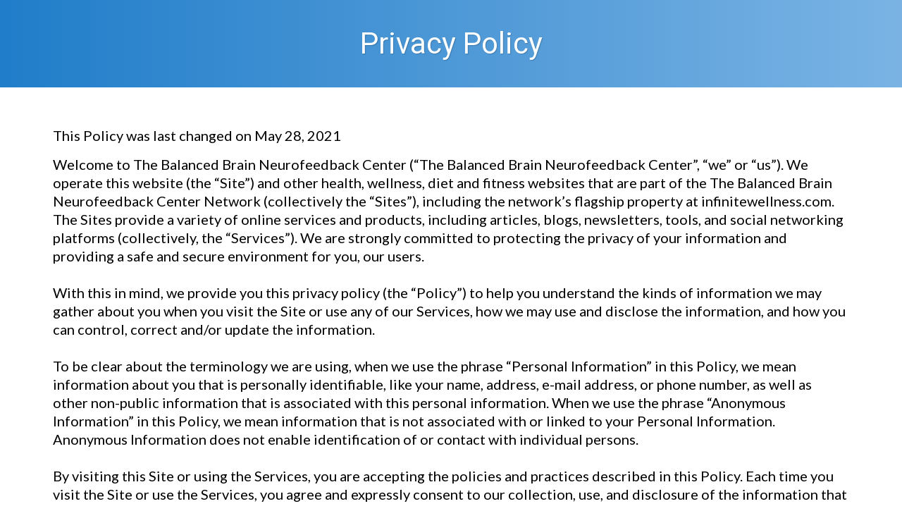

--- FILE ---
content_type: text/html;charset=utf-8
request_url: https://go.thebalancedbrain.com/privacy-policy
body_size: 36213
content:
<!DOCTYPE html><html  lang="en" data-capo=""><head><meta charset="utf-8">
<meta name="viewport" content="width=device-width, initial-scale=1">
<link rel="preconnect" href="https://fonts.gstatic.com/" crossorigin="anonymous">
<link rel="stylesheet" href="https://fonts.googleapis.com/css?family=Lato:100,100i,200,200i,300,300i,400,400i,500,500i,600,600i,700,700i,800,800i,900,900i%7CRoboto:100,100i,200,200i,300,300i,400,400i,500,500i,600,600i,700,700i,800,800i,900,900i%7COpen%20Sans:100,100i,200,200i,300,300i,400,400i,500,500i,600,600i,700,700i,800,800i,900,900i%7CMontserrat:100,100i,200,200i,300,300i,400,400i,500,500i,600,600i,700,700i,800,800i,900,900i%7C%22Ubuntu%22:100,100i,200,200i,300,300i,400,400i,500,500i,600,600i,700,700i,800,800i,900,900i%7CContent%20Font:100,100i,200,200i,300,300i,400,400i,500,500i,600,600i,700,700i,800,800i,900,900i%7CUbuntu:100,100i,200,200i,300,300i,400,400i,500,500i,600,600i,700,700i,800,800i,900,900i&display=swap" media="print" onload="this.media='all'">
<style type="text/css"> 

 :root{ --primary: #37ca37;
--secondary: #188bf6;
--white: #ffffff;
--gray: #cbd5e0;
--black: #000000;
--red: #e93d3d;
--orange: #f6ad55;
--yellow: #faf089;
--green: #9ae6b4;
--teal: #63b3ed;
--indigo: #757BBD;
--purple: #d6bcfa;
--pink: #fbb6ce;
--transparent: transparent;
--overlay: rgba(0, 0, 0, 0.5);
--color-6e67axnihu: rgb(97, 181, 93);
--color-yiavdr0oy0: rgb(255, 255, 255);
--color-9kus5frx9v: rgb(45, 45, 45);
--color-i2imun9hcg: rgb(250, 175, 64);
--color-slh7c4igv9: rgb(61, 110, 183);
--color-97fy0w27z8: rgba(10, 10, 10, 0.208);
--color-ow1iz9xmcn: rgb(0, 117, 178);
--color-irsawhgr4s: rgba(30, 30, 30, 0.88);
--color-hth1bwfmpw: rgb(255, 254, 253);
--color-v472iv2a6w: rgb(14, 28, 90);
--color-fspif9iuog: rgba(20, 20, 20, 0.137);
--color-jxnprthdoi: rgb(47, 47, 47);
--color-un29lntroe: rgb(19, 19, 19);
--color-ek6028tl2z: rgb(71, 71, 71);
--color-r6o3ax47yt: rgb(47,47,47);
--color-krno6p2w: #623595;
--color-krnpuu48: #666666;
--color-l77psqe2: #171717;
--color-l77pxvsb: #0c71c3;
--arial: Arial;
--lato: Lato;
--open-sans: Open Sans;
--montserrat: Montserrat;
--roboto: Roboto;
--"ubuntu": "Ubuntu";
--content-font: Content Font;
--ubuntu: Ubuntu;
--headlinefont: Lato;
--contentfont: Ubuntu;
--link-color: var(--color-i2imun9hcg);
--text-color: var(--black); }  
      .drop-zone-draggable .hl_main_popup {  }
      .drop-zone-draggable .hl_main_popup {
      font-family: var(--contentfont);
      border-width: 1px;
background-color: var(--color-yiavdr0oy0);
padding-right: 0px;
padding-bottom: 0px;
border-style: solid;
border-color: var(--color-6e67axnihu);
margin-top: 20px;
padding-left: 0px;
padding-top: 0px;
    }
      
      

      .drop-zone-draggable .row-40VDpkMVIJ { margin-top: 0px;
margin-bottom: 0px; }
      
  .drop-zone-draggable .row-40VDpkMVIJ {
    padding-left: 0px;
padding-right: 0px;
padding-top: 15px;
padding-bottom: 15px;
background-color: var(--transparent);
border-color: var(--black);
border-width: 2px;
border-style: solid;
    width:100%;
  }
      
      

  .drop-zone-draggable .col-a2S0Lty9I {
    width: 100%;
display: ;
  }
  .drop-zone-draggable .col-a2S0Lty9I .inner {
    padding-left: 5px;
padding-right: 5px;
padding-top: 10px;
padding-bottom: 10px;
background-color: var(--transparent);
border-color: var(--black);
border-width: 2px;
border-style: solid;
margin-top: 0px;
margin-bottom: 0px;
}


      .drop-zone-draggable .form-y7HSaToPW { margin-top: 0px;
margin-bottom: 0px; }
      .drop-zone-draggable .cform-y7HSaToPW {
      
      padding-top: 0px;
padding-bottom: 0px;
padding-left: 0px;
padding-right: 0px;
    }
      
      
#hl_main_popup { border-width: 1px;
background-color: var(--color-yiavdr0oy0);
padding-right: 0px;
padding-bottom: 0px;
border-style: solid;
border-color: var(--color-6e67axnihu);
margin-top: 20px;
padding-left: 0px;
padding-top: 0px; width:720px; } 
    #col-a2S0Lty9I > .inner {
      flex-direction: column;
      justify-content: center;
      align-items: inherit;
      flex-wrap: nowrap;
    }
   .section-with-solid-gradient {
    background-image: linear-gradient(-90deg, #7AB3E4 0%, #207DC9 100%) !important;
}

ul li {
    padding-bottom: 15px;
}

ul li:last-child {
    padding-bottom: 0;
}

.fade_rule {
    height: 3px;
    background-color: #623595;
    width: 60%;
    margin: 0 auto;
    border-radius: 100%;
    border-top: none !important;
    background-image: linear-gradient(left, white 2%, #623595 50%, white 98%);
    background-image: -o-linear-gradient(left, white 2%, #623595 50%, white 98%);
    background-image: -moz-linear-gradient(left, white 2%, #623595 50%, white 98%);
    background-image: -webkit-linear-gradient(left, white 2%, #623595 50%, white 98%);
    background-image: -ms-linear-gradient(left, white 2%, #623595 50%, white 98%);
    background-image: -webkit-gradient(linear, left bottom, right bottom, color-stop(0.02, white), color-stop(0.5, #623595), color-stop(0.98, white));
}

@media only screen and (max-width: 991px) {
  
    .c-column {
        width: 100% !important;
    }

    .column-basic {
        width: 100% !important;
    }

    .c-column>.inner, .c-row>.inner {
        flex-direction: column;
    }

    .svg-size {
        width: 100%;
    }

    .row-F1CUK4TKQR>.inner {
        flex-direction: row !important;
    }

    .join-us-image-desktop {
        display: none;
    }

    #image-HECCKDUEMD {
        display: block !important;
    }

    #image-718U4ZUUGG {
        width: 90%;
        height: 90%;
        margin: 10px auto;
    }

    .c-section {
        padding-left: 10px !important;
        padding-right: 10px !important;
    }
}

@media only screen and (max-width: 425px) {
  
    .mobile-center .feature-img-left {
        display: initial;
    }

    .mobile-center .featureHeadline {
        text-align: center;
    }

    .svg-size {
        width: 20%;
    }

    .row-F1CUK4TKQR>.inner {
        flex-direction: column !important;
    }

    .hl_page-preview--content .section-OQ2MHJRU79 {
        padding-top: 30px;
    }

    #image-718U4ZUUGG {
        width: 100%;
    }
}



 
 /* ---- header styles ----- */ 

        :root{
          --ubuntu: Ubuntu;
--roboto: Roboto;
--secondary: #188bf6;
--black: #000000;
--transparent: transparent;
--color-yiavdr0oy0: rgb(255, 255, 255);
--color-97fy0w27z8: rgba(10, 10, 10, 0.208);
        }
        
        
      .hl_page-preview--content .section-S39ZFOD00E {  }
      .hl_page-preview--content .section-S39ZFOD00E {
      font-family: var(--contentfont);
      border-color: var(--color-97fy0w27z8);
margin-top: 0px;
border-style: solid;
padding-bottom: 10px;
padding-top: 20px;
border-width: 3px;
background-color: var(--color-yiavdr0oy0);
    }
      
      

      .hl_page-preview--content .row-xQfFp7vfFG { margin-top: 0px;
margin-bottom: 0px; }
      
  .hl_page-preview--content .row-xQfFp7vfFG {
    padding-left: 0px;
padding-right: 0px;
padding-top: 15px;
padding-bottom: 15px;
background-color: var(--transparent);
border-color: var(--black);
border-width: 2px;
border-style: solid;
    width:100%;
  }
      
      

  .hl_page-preview--content .col-0pdWC8v7L {
    width: 100%;
display: ;
  }
  .hl_page-preview--content .col-0pdWC8v7L .inner {
    padding-left: 5px;
padding-right: 5px;
padding-top: 0px;
padding-bottom: 10px;
background-color: var(--transparent);
border-color: var(--black);
border-width: 2px;
border-style: solid;
margin-top: 0px;
margin-bottom: 0px;
}


      .hl_page-preview--content .heading-WIXBP6E5ZN { margin-top: 0px;
text-align: center; }
      .hl_page-preview--content .cheading-WIXBP6E5ZN {
      font-family: var(--roboto);
      icon-color: var(--color-yiavdr0oy0);
text-align: center;
text-shadow: 1px 1px 1px rgba(0,0,0,0.2);
line-height: 1.3em;
color: var(--color-yiavdr0oy0);
    }
      
      
        
    #section-S39ZFOD00E > .inner {
      max-width: 1170px
    }
   
    #col-0pdWC8v7L > .inner {
      flex-direction: column;
      justify-content: center;
      align-items: inherit;
      flex-wrap: nowrap;
    }
   
  .heading-WIXBP6E5ZN {
    font-weight: normal;
  }
  .heading-WIXBP6E5ZN strong {
    color: var(--color-yiavdr0oy0) !important;
    font-weight: 700;
  }
  .heading-WIXBP6E5ZN em {
    color: var(--color-yiavdr0oy0) !important;
  }
  .heading-WIXBP6E5ZN u {
    color: var(--color-yiavdr0oy0) !important;
  }
  .heading-WIXBP6E5ZN a,
  .heading-WIXBP6E5ZN a *{
    color: var(--secondary) !important;
    text-decoration: none;
  }
  .heading-WIXBP6E5ZN a:hover {
    text-decoration: underline;
  }
   
  @media screen and (min-width: 0px) and (max-width: 480px) {
   .heading-WIXBP6E5ZN.text-output, .heading-WIXBP6E5ZN ul li,.heading-WIXBP6E5ZN h1,.heading-WIXBP6E5ZN h2,.heading-WIXBP6E5ZN h3,.heading-WIXBP6E5ZN h4,.heading-WIXBP6E5ZN h5,.heading-WIXBP6E5ZN h6 {
     font-size:30px !important;
   }
  }
  @media screen and (min-width: 481px) and (max-width: 10000px) {
   .heading-WIXBP6E5ZN.text-output, .heading-WIXBP6E5ZN ul li,.heading-WIXBP6E5ZN h1, .heading-WIXBP6E5ZN h2,.heading-WIXBP6E5ZN h3,.heading-WIXBP6E5ZN h4,.heading-WIXBP6E5ZN h5,.heading-WIXBP6E5ZN h6 {
     font-size:42px !important;
   }
  }
   
  .heading-WIXBP6E5ZN.text-output p:first-child:before,
  .heading-WIXBP6E5ZN.text-output h1:first-child:before,
  .heading-WIXBP6E5ZN.text-output h2:first-child:before,
  .heading-WIXBP6E5ZN.text-output h3:first-child:before,
  .heading-WIXBP6E5ZN.text-output h4:first-child:before,
  .heading-WIXBP6E5ZN.text-output h5:first-child:before,
  .heading-WIXBP6E5ZN.text-output h6:first-child:before {
    color: var(--color-yiavdr0oy0);
    content: '\';
    font-family: '';
    margin-right: 5px;
    font-weight: bold;
  }
        
       
 /* ---- header styles ----- */ 

        :root{
          --ubuntu: Ubuntu;
--lato: Lato;
--black: #000000;
--transparent: transparent;
--color-yiavdr0oy0: rgb(255, 255, 255);
--color-97fy0w27z8: rgba(10, 10, 10, 0.208);
--color-l77pxvsb: #0c71c3;
        }
        
        
      .hl_page-preview--content .section-AAHmQ3Oy3 {  }
      .hl_page-preview--content .section-AAHmQ3Oy3 {
      font-family: var(--contentfont);
      border-color: var(--color-97fy0w27z8);
margin-top: 0px;
border-style: solid;
padding-bottom: 10px;
padding-top: 30px;
border-width: 3px;
background-color: var(--color-yiavdr0oy0);
    }
      
      

      .hl_page-preview--content .row-JTChxPyXIa { margin-top: 0px;
margin-bottom: 0px; }
      
  .hl_page-preview--content .row-JTChxPyXIa {
    padding-left: 0px;
padding-right: 0px;
padding-top: 15px;
padding-bottom: 15px;
background-color: var(--transparent);
border-color: var(--black);
border-width: 2px;
border-style: solid;
    width:100%;
  }
      
      

  .hl_page-preview--content .col-HQtIU8nhs {
    width: 100%;
display: ;
  }
  .hl_page-preview--content .col-HQtIU8nhs .inner {
    padding-left: 5px;
padding-right: 5px;
padding-top: 10px;
padding-bottom: 10px;
background-color: var(--transparent);
border-color: var(--black);
border-width: 2px;
border-style: solid;
margin-top: 0px;
margin-bottom: 0px;
}


      .hl_page-preview--content .sub-heading-AR7F7_Qzg { margin-top: 0px;
margin-bottom: 0px; }
      .hl_page-preview--content .csub-heading-AR7F7_Qzg {
      font-family: var(--headlinefont);
      background-color: var(--transparent);
color: var(--text-color);
icon-color: var(--text-color);
font-family: ;
font-weight: normal;
padding-left: 0px;
padding-right: 0px;
padding-top: 0px;
padding-bottom: 0px;
opacity: 1;
text-shadow: 0px 0px 0px rgba(0,0,0,0);
border-color: var(--black);
border-width: 2px;
border-style: solid;
line-height: 1.3em;
text-transform: none;
letter-spacing: 0px;
text-align: left;
    }
      
      

      .hl_page-preview--content .sub-heading-mYYXLrTl_ { margin-top: 15px;
margin-bottom: 0px; }
      .hl_page-preview--content .csub-heading-mYYXLrTl_ {
      font-family: var(--headlinefont);
      background-color: var(--transparent);
color: var(--text-color);
icon-color: var(--text-color);
font-family: ;
font-weight: normal;
padding-left: 0px;
padding-right: 0px;
padding-top: 0px;
padding-bottom: 0px;
opacity: 1;
text-shadow: 0px 0px 0px rgba(0,0,0,0);
border-color: var(--black);
border-width: 2px;
border-style: solid;
line-height: 1.3em;
text-transform: none;
letter-spacing: 0px;
text-align: left;
    }
      
      

      .hl_page-preview--content .sub-heading-5AYmRWoGR { margin-top: 15px;
margin-bottom: 0px; }
      .hl_page-preview--content .csub-heading-5AYmRWoGR {
      font-family: var(--headlinefont);
      background-color: var(--transparent);
color: var(--text-color);
icon-color: var(--text-color);
font-family: ;
font-weight: normal;
padding-left: 0px;
padding-right: 0px;
padding-top: 0px;
padding-bottom: 0px;
opacity: 1;
text-shadow: 0px 0px 0px rgba(0,0,0,0);
border-color: var(--black);
border-width: 2px;
border-style: solid;
line-height: 1.3em;
text-transform: none;
letter-spacing: 0px;
text-align: left;
    }
      
      

      .hl_page-preview--content .heading-1NyDGaCYp { margin-top: 40px;
margin-bottom: 0px; }
      .hl_page-preview--content .cheading-1NyDGaCYp {
      font-family: var(--headlinefont);
      background-color: var(--transparent);
color: var(--color-l77pxvsb);
icon-color: var(--text-color);
font-family: ;
font-weight: normal;
padding-left: 0px;
padding-right: 0px;
padding-top: 0px;
padding-bottom: 0px;
opacity: 1;
text-shadow: 0px 0px 0px rgba(0,0,0,0);
border-color: var(--black);
border-width: 2px;
border-style: solid;
line-height: 1em;
text-transform: none;
letter-spacing: 0px;
text-align: left;
    }
      
      

      .hl_page-preview--content .bulletList-MWM_uKDFM { margin-top: 0px;
margin-bottom: 0px; }
      .hl_page-preview--content .cbulletList-MWM_uKDFM {
      font-family: var(--headlinefont);
      background-color: var(--transparent);
color: var(--text-color);
icon-color: var(--text-color);
font-family: ;
font-weight: ;
padding-left: 20px;
padding-right: 20px;
padding-top: 20px;
padding-bottom: 20px;
opacity: 1;
text-shadow: 0px 0px 0px rgba(0,0,0,0);
border-color: var(--black);
border-width: 2px;
border-style: solid;
line-height: 1.3em;
text-transform: none;
letter-spacing: 0px;
text-align: left;
    }
      
      

      .hl_page-preview--content .sub-heading-HjbePVGL2 { margin-top: 15px;
margin-bottom: 0px; }
      .hl_page-preview--content .csub-heading-HjbePVGL2 {
      font-family: var(--headlinefont);
      background-color: var(--transparent);
color: var(--text-color);
icon-color: var(--text-color);
font-family: ;
font-weight: normal;
padding-left: 0px;
padding-right: 0px;
padding-top: 0px;
padding-bottom: 0px;
opacity: 1;
text-shadow: 0px 0px 0px rgba(0,0,0,0);
border-color: var(--black);
border-width: 2px;
border-style: solid;
line-height: 1.3em;
text-transform: none;
letter-spacing: 0px;
text-align: left;
    }
      
      

      .hl_page-preview--content .heading-soQ89Mdmm { margin-top: 40px;
margin-bottom: 0px; }
      .hl_page-preview--content .cheading-soQ89Mdmm {
      font-family: var(--headlinefont);
      background-color: var(--transparent);
color: var(--color-l77pxvsb);
icon-color: var(--text-color);
font-family: ;
font-weight: normal;
padding-left: 0px;
padding-right: 0px;
padding-top: 0px;
padding-bottom: 0px;
opacity: 1;
text-shadow: 0px 0px 0px rgba(0,0,0,0);
border-color: var(--black);
border-width: 2px;
border-style: solid;
line-height: 1em;
text-transform: none;
letter-spacing: 0px;
text-align: left;
    }
      
      

      .hl_page-preview--content .sub-heading-6ky71Fnml { margin-top: 15px;
margin-bottom: 0px; }
      .hl_page-preview--content .csub-heading-6ky71Fnml {
      font-family: var(--headlinefont);
      background-color: var(--transparent);
color: var(--text-color);
icon-color: var(--text-color);
font-family: ;
font-weight: normal;
padding-left: 0px;
padding-right: 0px;
padding-top: 0px;
padding-bottom: 0px;
opacity: 1;
text-shadow: 0px 0px 0px rgba(0,0,0,0);
border-color: var(--black);
border-width: 2px;
border-style: solid;
line-height: 1.3em;
text-transform: none;
letter-spacing: 0px;
text-align: left;
    }
      
      

      .hl_page-preview--content .bulletList-XwbxnHa59 { margin-top: 0px;
margin-bottom: 0px; }
      .hl_page-preview--content .cbulletList-XwbxnHa59 {
      font-family: var(--headlinefont);
      background-color: var(--transparent);
color: var(--text-color);
icon-color: var(--text-color);
font-family: ;
font-weight: ;
padding-left: 20px;
padding-right: 20px;
padding-top: 20px;
padding-bottom: 20px;
opacity: 1;
text-shadow: 0px 0px 0px rgba(0,0,0,0);
border-color: var(--black);
border-width: 2px;
border-style: solid;
line-height: 1.3em;
text-transform: none;
letter-spacing: 0px;
text-align: left;
    }
      
      

      .hl_page-preview--content .sub-heading-FUUciKLBt { margin-top: 15px;
margin-bottom: 0px; }
      .hl_page-preview--content .csub-heading-FUUciKLBt {
      font-family: var(--headlinefont);
      background-color: var(--transparent);
color: var(--text-color);
icon-color: var(--text-color);
font-family: ;
font-weight: normal;
padding-left: 0px;
padding-right: 0px;
padding-top: 0px;
padding-bottom: 0px;
opacity: 1;
text-shadow: 0px 0px 0px rgba(0,0,0,0);
border-color: var(--black);
border-width: 2px;
border-style: solid;
line-height: 1.3em;
text-transform: none;
letter-spacing: 0px;
text-align: left;
    }
      
      

      .hl_page-preview--content .bulletList-vIU2ukdx0 { margin-top: 0px;
margin-bottom: 0px; }
      .hl_page-preview--content .cbulletList-vIU2ukdx0 {
      font-family: var(--headlinefont);
      background-color: var(--transparent);
color: var(--text-color);
icon-color: var(--text-color);
font-family: ;
font-weight: ;
padding-left: 20px;
padding-right: 20px;
padding-top: 20px;
padding-bottom: 0px;
opacity: 1;
text-shadow: 0px 0px 0px rgba(0,0,0,0);
border-color: var(--black);
border-width: 2px;
border-style: solid;
line-height: 1.3em;
text-transform: none;
letter-spacing: 0px;
text-align: left;
    }
      
      

      .hl_page-preview--content .heading-T-a4bzCmh { margin-top: 40px;
margin-bottom: 0px; }
      .hl_page-preview--content .cheading-T-a4bzCmh {
      font-family: var(--headlinefont);
      background-color: var(--transparent);
color: var(--color-l77pxvsb);
icon-color: var(--text-color);
font-family: ;
font-weight: normal;
padding-left: 0px;
padding-right: 0px;
padding-top: 0px;
padding-bottom: 0px;
opacity: 1;
text-shadow: 0px 0px 0px rgba(0,0,0,0);
border-color: var(--black);
border-width: 2px;
border-style: solid;
line-height: 1em;
text-transform: none;
letter-spacing: 0px;
text-align: left;
    }
      
      

      .hl_page-preview--content .sub-heading-IwzG9GL-X { margin-top: 15px;
margin-bottom: 0px; }
      .hl_page-preview--content .csub-heading-IwzG9GL-X {
      font-family: var(--headlinefont);
      background-color: var(--transparent);
color: var(--text-color);
icon-color: var(--text-color);
font-family: ;
font-weight: normal;
padding-left: 0px;
padding-right: 0px;
padding-top: 0px;
padding-bottom: 0px;
opacity: 1;
text-shadow: 0px 0px 0px rgba(0,0,0,0);
border-color: var(--black);
border-width: 2px;
border-style: solid;
line-height: 1.3em;
text-transform: none;
letter-spacing: 0px;
text-align: left;
    }
      
      

      .hl_page-preview--content .heading-gOITk0tnQ { margin-top: 40px;
margin-bottom: 0px; }
      .hl_page-preview--content .cheading-gOITk0tnQ {
      font-family: var(--headlinefont);
      background-color: var(--transparent);
color: var(--color-l77pxvsb);
icon-color: var(--text-color);
font-family: ;
font-weight: normal;
padding-left: 0px;
padding-right: 0px;
padding-top: 0px;
padding-bottom: 0px;
opacity: 1;
text-shadow: 0px 0px 0px rgba(0,0,0,0);
border-color: var(--black);
border-width: 2px;
border-style: solid;
line-height: 1em;
text-transform: none;
letter-spacing: 0px;
text-align: left;
    }
      
      

      .hl_page-preview--content .sub-heading-73qogcuJ0 { margin-top: 15px;
margin-bottom: 0px; }
      .hl_page-preview--content .csub-heading-73qogcuJ0 {
      font-family: var(--headlinefont);
      background-color: var(--transparent);
color: var(--text-color);
icon-color: var(--text-color);
font-family: ;
font-weight: normal;
padding-left: 0px;
padding-right: 0px;
padding-top: 0px;
padding-bottom: 0px;
opacity: 1;
text-shadow: 0px 0px 0px rgba(0,0,0,0);
border-color: var(--black);
border-width: 2px;
border-style: solid;
line-height: 1.3em;
text-transform: none;
letter-spacing: 0px;
text-align: left;
    }
      
      

      .hl_page-preview--content .heading-ZK9FYGyzj { margin-top: 40px;
margin-bottom: 0px; }
      .hl_page-preview--content .cheading-ZK9FYGyzj {
      font-family: var(--headlinefont);
      background-color: var(--transparent);
color: var(--color-l77pxvsb);
icon-color: var(--text-color);
font-family: ;
font-weight: normal;
padding-left: 0px;
padding-right: 0px;
padding-top: 0px;
padding-bottom: 0px;
opacity: 1;
text-shadow: 0px 0px 0px rgba(0,0,0,0);
border-color: var(--black);
border-width: 2px;
border-style: solid;
line-height: 1em;
text-transform: none;
letter-spacing: 0px;
text-align: left;
    }
      
      

      .hl_page-preview--content .sub-heading-v8Bb3JOuh { margin-top: 15px;
margin-bottom: 0px; }
      .hl_page-preview--content .csub-heading-v8Bb3JOuh {
      font-family: var(--headlinefont);
      background-color: var(--transparent);
color: var(--text-color);
icon-color: var(--text-color);
font-family: ;
font-weight: normal;
padding-left: 0px;
padding-right: 0px;
padding-top: 0px;
padding-bottom: 0px;
opacity: 1;
text-shadow: 0px 0px 0px rgba(0,0,0,0);
border-color: var(--black);
border-width: 2px;
border-style: solid;
line-height: 1.3em;
text-transform: none;
letter-spacing: 0px;
text-align: left;
    }
      
      

      .hl_page-preview--content .heading-_JAApu2tj { margin-top: 40px;
margin-bottom: 0px; }
      .hl_page-preview--content .cheading-_JAApu2tj {
      font-family: var(--headlinefont);
      background-color: var(--transparent);
color: var(--color-l77pxvsb);
icon-color: var(--text-color);
font-family: ;
font-weight: normal;
padding-left: 0px;
padding-right: 0px;
padding-top: 0px;
padding-bottom: 0px;
opacity: 1;
text-shadow: 0px 0px 0px rgba(0,0,0,0);
border-color: var(--black);
border-width: 2px;
border-style: solid;
line-height: 1em;
text-transform: none;
letter-spacing: 0px;
text-align: left;
    }
      
      

      .hl_page-preview--content .sub-heading-Agvw-lG7G { margin-top: 15px;
margin-bottom: 0px; }
      .hl_page-preview--content .csub-heading-Agvw-lG7G {
      font-family: var(--headlinefont);
      background-color: var(--transparent);
color: var(--text-color);
icon-color: var(--text-color);
font-family: ;
font-weight: normal;
padding-left: 0px;
padding-right: 0px;
padding-top: 0px;
padding-bottom: 0px;
opacity: 1;
text-shadow: 0px 0px 0px rgba(0,0,0,0);
border-color: var(--black);
border-width: 2px;
border-style: solid;
line-height: 1.3em;
text-transform: none;
letter-spacing: 0px;
text-align: left;
    }
      
      

      .hl_page-preview--content .heading-YJltXjEwy { margin-top: 40px;
margin-bottom: 0px; }
      .hl_page-preview--content .cheading-YJltXjEwy {
      font-family: var(--headlinefont);
      background-color: var(--transparent);
color: var(--color-l77pxvsb);
icon-color: var(--text-color);
font-family: ;
font-weight: normal;
padding-left: 0px;
padding-right: 0px;
padding-top: 0px;
padding-bottom: 0px;
opacity: 1;
text-shadow: 0px 0px 0px rgba(0,0,0,0);
border-color: var(--black);
border-width: 2px;
border-style: solid;
line-height: 1em;
text-transform: none;
letter-spacing: 0px;
text-align: left;
    }
      
      

      .hl_page-preview--content .sub-heading-ewdkW1wR_ { margin-top: 15px;
margin-bottom: 0px; }
      .hl_page-preview--content .csub-heading-ewdkW1wR_ {
      font-family: var(--headlinefont);
      background-color: var(--transparent);
color: var(--text-color);
icon-color: var(--text-color);
font-family: ;
font-weight: normal;
padding-left: 0px;
padding-right: 0px;
padding-top: 0px;
padding-bottom: 0px;
opacity: 1;
text-shadow: 0px 0px 0px rgba(0,0,0,0);
border-color: var(--black);
border-width: 2px;
border-style: solid;
line-height: 1.3em;
text-transform: none;
letter-spacing: 0px;
text-align: left;
    }
      
      

      .hl_page-preview--content .heading-G39O1cfra { margin-top: 40px;
margin-bottom: 0px; }
      .hl_page-preview--content .cheading-G39O1cfra {
      font-family: var(--headlinefont);
      background-color: var(--transparent);
color: var(--color-l77pxvsb);
icon-color: var(--text-color);
font-family: ;
font-weight: normal;
padding-left: 0px;
padding-right: 0px;
padding-top: 0px;
padding-bottom: 0px;
opacity: 1;
text-shadow: 0px 0px 0px rgba(0,0,0,0);
border-color: var(--black);
border-width: 2px;
border-style: solid;
line-height: 1em;
text-transform: none;
letter-spacing: 0px;
text-align: left;
    }
      
      

      .hl_page-preview--content .sub-heading-eeYqrXm1O { margin-top: 15px;
margin-bottom: 0px; }
      .hl_page-preview--content .csub-heading-eeYqrXm1O {
      font-family: var(--headlinefont);
      background-color: var(--transparent);
color: var(--text-color);
icon-color: var(--text-color);
font-family: ;
font-weight: normal;
padding-left: 0px;
padding-right: 0px;
padding-top: 0px;
padding-bottom: 0px;
opacity: 1;
text-shadow: 0px 0px 0px rgba(0,0,0,0);
border-color: var(--black);
border-width: 2px;
border-style: solid;
line-height: 1.3em;
text-transform: none;
letter-spacing: 0px;
text-align: left;
    }
      
      

      .hl_page-preview--content .heading-iOQDWN_WD { margin-top: 40px;
margin-bottom: 0px; }
      .hl_page-preview--content .cheading-iOQDWN_WD {
      font-family: var(--headlinefont);
      background-color: var(--transparent);
color: var(--color-l77pxvsb);
icon-color: var(--text-color);
font-family: ;
font-weight: normal;
padding-left: 0px;
padding-right: 0px;
padding-top: 0px;
padding-bottom: 0px;
opacity: 1;
text-shadow: 0px 0px 0px rgba(0,0,0,0);
border-color: var(--black);
border-width: 2px;
border-style: solid;
line-height: 1em;
text-transform: none;
letter-spacing: 0px;
text-align: left;
    }
      
      

      .hl_page-preview--content .sub-heading-NhqASb-Sb { margin-top: 15px;
margin-bottom: 0px; }
      .hl_page-preview--content .csub-heading-NhqASb-Sb {
      font-family: var(--headlinefont);
      background-color: var(--transparent);
color: var(--text-color);
icon-color: var(--text-color);
font-family: ;
font-weight: normal;
padding-left: 0px;
padding-right: 0px;
padding-top: 0px;
padding-bottom: 0px;
opacity: 1;
text-shadow: 0px 0px 0px rgba(0,0,0,0);
border-color: var(--black);
border-width: 2px;
border-style: solid;
line-height: 1.3em;
text-transform: none;
letter-spacing: 0px;
text-align: left;
    }
      
      

      .hl_page-preview--content .heading-l09fLGL8U { margin-top: 40px;
margin-bottom: 0px; }
      .hl_page-preview--content .cheading-l09fLGL8U {
      font-family: var(--headlinefont);
      background-color: var(--transparent);
color: var(--color-l77pxvsb);
icon-color: var(--text-color);
font-family: ;
font-weight: normal;
padding-left: 0px;
padding-right: 0px;
padding-top: 0px;
padding-bottom: 0px;
opacity: 1;
text-shadow: 0px 0px 0px rgba(0,0,0,0);
border-color: var(--black);
border-width: 2px;
border-style: solid;
line-height: 1em;
text-transform: none;
letter-spacing: 0px;
text-align: left;
    }
      
      

      .hl_page-preview--content .sub-heading-Humia76QG { margin-top: 15px;
margin-bottom: 0px; }
      .hl_page-preview--content .csub-heading-Humia76QG {
      font-family: var(--headlinefont);
      background-color: var(--transparent);
color: var(--text-color);
icon-color: var(--text-color);
font-family: ;
font-weight: normal;
padding-left: 0px;
padding-right: 0px;
padding-top: 0px;
padding-bottom: 0px;
opacity: 1;
text-shadow: 0px 0px 0px rgba(0,0,0,0);
border-color: var(--black);
border-width: 2px;
border-style: solid;
line-height: 1.3em;
text-transform: none;
letter-spacing: 0px;
text-align: left;
    }
      
      

      .hl_page-preview--content .heading-myccf0dx4 { margin-top: 40px;
margin-bottom: 0px; }
      .hl_page-preview--content .cheading-myccf0dx4 {
      font-family: var(--headlinefont);
      background-color: var(--transparent);
color: var(--color-l77pxvsb);
icon-color: var(--text-color);
font-family: ;
font-weight: normal;
padding-left: 0px;
padding-right: 0px;
padding-top: 0px;
padding-bottom: 0px;
opacity: 1;
text-shadow: 0px 0px 0px rgba(0,0,0,0);
border-color: var(--black);
border-width: 2px;
border-style: solid;
line-height: 1em;
text-transform: none;
letter-spacing: 0px;
text-align: left;
    }
      
      

      .hl_page-preview--content .sub-heading-FXtFB2x9X { margin-top: 15px;
margin-bottom: 0px; }
      .hl_page-preview--content .csub-heading-FXtFB2x9X {
      font-family: var(--headlinefont);
      background-color: var(--transparent);
color: var(--text-color);
icon-color: var(--text-color);
font-family: ;
font-weight: normal;
padding-left: 0px;
padding-right: 0px;
padding-top: 0px;
padding-bottom: 0px;
opacity: 1;
text-shadow: 0px 0px 0px rgba(0,0,0,0);
border-color: var(--black);
border-width: 2px;
border-style: solid;
line-height: 1.3em;
text-transform: none;
letter-spacing: 0px;
text-align: left;
    }
      
      

      .hl_page-preview--content .heading-7ponNYNyw { margin-top: 40px;
margin-bottom: 0px; }
      .hl_page-preview--content .cheading-7ponNYNyw {
      font-family: var(--headlinefont);
      background-color: var(--transparent);
color: var(--color-l77pxvsb);
icon-color: var(--text-color);
font-family: ;
font-weight: normal;
padding-left: 0px;
padding-right: 0px;
padding-top: 0px;
padding-bottom: 0px;
opacity: 1;
text-shadow: 0px 0px 0px rgba(0,0,0,0);
border-color: var(--black);
border-width: 2px;
border-style: solid;
line-height: 1em;
text-transform: none;
letter-spacing: 0px;
text-align: left;
    }
      
      

      .hl_page-preview--content .sub-heading-bjAIw7yqc { margin-top: 15px;
margin-bottom: 0px; }
      .hl_page-preview--content .csub-heading-bjAIw7yqc {
      font-family: var(--headlinefont);
      background-color: var(--transparent);
color: var(--text-color);
icon-color: var(--text-color);
font-family: ;
font-weight: normal;
padding-left: 0px;
padding-right: 0px;
padding-top: 0px;
padding-bottom: 0px;
opacity: 1;
text-shadow: 0px 0px 0px rgba(0,0,0,0);
border-color: var(--black);
border-width: 2px;
border-style: solid;
line-height: 1.3em;
text-transform: none;
letter-spacing: 0px;
text-align: left;
    }
      
      

      .hl_page-preview--content .heading-C-tFuEISU { margin-top: 40px;
margin-bottom: 0px; }
      .hl_page-preview--content .cheading-C-tFuEISU {
      font-family: var(--headlinefont);
      background-color: var(--transparent);
color: var(--color-l77pxvsb);
icon-color: var(--text-color);
font-family: ;
font-weight: normal;
padding-left: 0px;
padding-right: 0px;
padding-top: 0px;
padding-bottom: 0px;
opacity: 1;
text-shadow: 0px 0px 0px rgba(0,0,0,0);
border-color: var(--black);
border-width: 2px;
border-style: solid;
line-height: 1em;
text-transform: none;
letter-spacing: 0px;
text-align: left;
    }
      
      

      .hl_page-preview--content .sub-heading-0bgsYKSa_ { margin-top: 15px;
margin-bottom: 0px; }
      .hl_page-preview--content .csub-heading-0bgsYKSa_ {
      font-family: var(--headlinefont);
      background-color: var(--transparent);
color: var(--text-color);
icon-color: var(--text-color);
font-family: ;
font-weight: normal;
padding-left: 0px;
padding-right: 0px;
padding-top: 0px;
padding-bottom: 0px;
opacity: 1;
text-shadow: 0px 0px 0px rgba(0,0,0,0);
border-color: var(--black);
border-width: 2px;
border-style: solid;
line-height: 1.3em;
text-transform: none;
letter-spacing: 0px;
text-align: left;
    }
      
      

      .hl_page-preview--content .heading-rCC3_uv-h { margin-top: 40px;
margin-bottom: 0px; }
      .hl_page-preview--content .cheading-rCC3_uv-h {
      font-family: var(--headlinefont);
      background-color: var(--transparent);
color: var(--color-l77pxvsb);
icon-color: var(--text-color);
font-family: ;
font-weight: normal;
padding-left: 0px;
padding-right: 0px;
padding-top: 0px;
padding-bottom: 0px;
opacity: 1;
text-shadow: 0px 0px 0px rgba(0,0,0,0);
border-color: var(--black);
border-width: 2px;
border-style: solid;
line-height: 1em;
text-transform: none;
letter-spacing: 0px;
text-align: left;
    }
      
      

      .hl_page-preview--content .sub-heading-BRr8CPYSm { margin-top: 15px;
margin-bottom: 0px; }
      .hl_page-preview--content .csub-heading-BRr8CPYSm {
      font-family: var(--headlinefont);
      background-color: var(--transparent);
color: var(--text-color);
icon-color: var(--text-color);
font-family: ;
font-weight: normal;
padding-left: 0px;
padding-right: 0px;
padding-top: 0px;
padding-bottom: 30px;
opacity: 1;
text-shadow: 0px 0px 0px rgba(0,0,0,0);
border-color: var(--black);
border-width: 2px;
border-style: solid;
line-height: 1.3em;
text-transform: none;
letter-spacing: 0px;
text-align: left;
    }
      
      
        
    #section-AAHmQ3Oy3 > .inner {
      max-width: 1170px
    }
   
    #col-HQtIU8nhs > .inner {
      flex-direction: column;
      justify-content: center;
      align-items: inherit;
      flex-wrap: nowrap;
    }
   
  .sub-heading-AR7F7_Qzg {
    font-weight: normal;
  }
  .sub-heading-AR7F7_Qzg strong {
    color: var(--text-color) !important;
    font-weight: 700;
  }
  .sub-heading-AR7F7_Qzg em {
    color: var(--text-color) !important;
  }
  .sub-heading-AR7F7_Qzg u {
    color: var(--text-color) !important;
  }
  .sub-heading-AR7F7_Qzg a,
  .sub-heading-AR7F7_Qzg a *{
    color: var(--link-color) !important;
    text-decoration: none;
  }
  .sub-heading-AR7F7_Qzg a:hover {
    text-decoration: underline;
  }
   
  @media screen and (min-width: 0px) and (max-width: 480px) {
   .sub-heading-AR7F7_Qzg.text-output, .sub-heading-AR7F7_Qzg ul li,.sub-heading-AR7F7_Qzg h1,.sub-heading-AR7F7_Qzg h2,.sub-heading-AR7F7_Qzg h3,.sub-heading-AR7F7_Qzg h4,.sub-heading-AR7F7_Qzg h5,.sub-heading-AR7F7_Qzg h6 {
     font-size:16px !important;
   }
  }
  @media screen and (min-width: 481px) and (max-width: 10000px) {
   .sub-heading-AR7F7_Qzg.text-output, .sub-heading-AR7F7_Qzg ul li,.sub-heading-AR7F7_Qzg h1, .sub-heading-AR7F7_Qzg h2,.sub-heading-AR7F7_Qzg h3,.sub-heading-AR7F7_Qzg h4,.sub-heading-AR7F7_Qzg h5,.sub-heading-AR7F7_Qzg h6 {
     font-size:20px !important;
   }
  }
   
  .sub-heading-AR7F7_Qzg.text-output p:first-child:before,
  .sub-heading-AR7F7_Qzg.text-output h1:first-child:before,
  .sub-heading-AR7F7_Qzg.text-output h2:first-child:before,
  .sub-heading-AR7F7_Qzg.text-output h3:first-child:before,
  .sub-heading-AR7F7_Qzg.text-output h4:first-child:before,
  .sub-heading-AR7F7_Qzg.text-output h5:first-child:before,
  .sub-heading-AR7F7_Qzg.text-output h6:first-child:before {
    color: var(--text-color);
    content: '\';
    font-family: '';
    margin-right: 5px;
    font-weight: bold;
  } 
  .sub-heading-mYYXLrTl_ {
    font-weight: normal;
  }
  .sub-heading-mYYXLrTl_ strong {
    color: var(--text-color) !important;
    font-weight: 700;
  }
  .sub-heading-mYYXLrTl_ em {
    color: var(--text-color) !important;
  }
  .sub-heading-mYYXLrTl_ u {
    color: var(--text-color) !important;
  }
  .sub-heading-mYYXLrTl_ a,
  .sub-heading-mYYXLrTl_ a *{
    color: var(--link-color) !important;
    text-decoration: none;
  }
  .sub-heading-mYYXLrTl_ a:hover {
    text-decoration: underline;
  }
   
  @media screen and (min-width: 0px) and (max-width: 480px) {
   .sub-heading-mYYXLrTl_.text-output, .sub-heading-mYYXLrTl_ ul li,.sub-heading-mYYXLrTl_ h1,.sub-heading-mYYXLrTl_ h2,.sub-heading-mYYXLrTl_ h3,.sub-heading-mYYXLrTl_ h4,.sub-heading-mYYXLrTl_ h5,.sub-heading-mYYXLrTl_ h6 {
     font-size:16px !important;
   }
  }
  @media screen and (min-width: 481px) and (max-width: 10000px) {
   .sub-heading-mYYXLrTl_.text-output, .sub-heading-mYYXLrTl_ ul li,.sub-heading-mYYXLrTl_ h1, .sub-heading-mYYXLrTl_ h2,.sub-heading-mYYXLrTl_ h3,.sub-heading-mYYXLrTl_ h4,.sub-heading-mYYXLrTl_ h5,.sub-heading-mYYXLrTl_ h6 {
     font-size:20px !important;
   }
  }
   
  .sub-heading-mYYXLrTl_.text-output p:first-child:before,
  .sub-heading-mYYXLrTl_.text-output h1:first-child:before,
  .sub-heading-mYYXLrTl_.text-output h2:first-child:before,
  .sub-heading-mYYXLrTl_.text-output h3:first-child:before,
  .sub-heading-mYYXLrTl_.text-output h4:first-child:before,
  .sub-heading-mYYXLrTl_.text-output h5:first-child:before,
  .sub-heading-mYYXLrTl_.text-output h6:first-child:before {
    color: var(--text-color);
    content: '\';
    font-family: '';
    margin-right: 5px;
    font-weight: bold;
  } 
  .sub-heading-5AYmRWoGR {
    font-weight: normal;
  }
  .sub-heading-5AYmRWoGR strong {
    color: var(--text-color) !important;
    font-weight: 700;
  }
  .sub-heading-5AYmRWoGR em {
    color: var(--text-color) !important;
  }
  .sub-heading-5AYmRWoGR u {
    color: var(--text-color) !important;
  }
  .sub-heading-5AYmRWoGR a,
  .sub-heading-5AYmRWoGR a *{
    color: var(--link-color) !important;
    text-decoration: none;
  }
  .sub-heading-5AYmRWoGR a:hover {
    text-decoration: underline;
  }
   
  @media screen and (min-width: 0px) and (max-width: 480px) {
   .sub-heading-5AYmRWoGR.text-output, .sub-heading-5AYmRWoGR ul li,.sub-heading-5AYmRWoGR h1,.sub-heading-5AYmRWoGR h2,.sub-heading-5AYmRWoGR h3,.sub-heading-5AYmRWoGR h4,.sub-heading-5AYmRWoGR h5,.sub-heading-5AYmRWoGR h6 {
     font-size:16px !important;
   }
  }
  @media screen and (min-width: 481px) and (max-width: 10000px) {
   .sub-heading-5AYmRWoGR.text-output, .sub-heading-5AYmRWoGR ul li,.sub-heading-5AYmRWoGR h1, .sub-heading-5AYmRWoGR h2,.sub-heading-5AYmRWoGR h3,.sub-heading-5AYmRWoGR h4,.sub-heading-5AYmRWoGR h5,.sub-heading-5AYmRWoGR h6 {
     font-size:20px !important;
   }
  }
   
  .sub-heading-5AYmRWoGR.text-output p:first-child:before,
  .sub-heading-5AYmRWoGR.text-output h1:first-child:before,
  .sub-heading-5AYmRWoGR.text-output h2:first-child:before,
  .sub-heading-5AYmRWoGR.text-output h3:first-child:before,
  .sub-heading-5AYmRWoGR.text-output h4:first-child:before,
  .sub-heading-5AYmRWoGR.text-output h5:first-child:before,
  .sub-heading-5AYmRWoGR.text-output h6:first-child:before {
    color: var(--text-color);
    content: '\';
    font-family: '';
    margin-right: 5px;
    font-weight: bold;
  } 
  .heading-1NyDGaCYp {
    font-weight: normal;
  }
  .heading-1NyDGaCYp strong {
    color: var(--text-color) !important;
    font-weight: 700;
  }
  .heading-1NyDGaCYp em {
    color: var(--text-color) !important;
  }
  .heading-1NyDGaCYp u {
    color: var(--text-color) !important;
  }
  .heading-1NyDGaCYp a,
  .heading-1NyDGaCYp a *{
    color: var(--link-color) !important;
    text-decoration: none;
  }
  .heading-1NyDGaCYp a:hover {
    text-decoration: underline;
  }
   
  @media screen and (min-width: 0px) and (max-width: 480px) {
   .heading-1NyDGaCYp.text-output, .heading-1NyDGaCYp ul li,.heading-1NyDGaCYp h1,.heading-1NyDGaCYp h2,.heading-1NyDGaCYp h3,.heading-1NyDGaCYp h4,.heading-1NyDGaCYp h5,.heading-1NyDGaCYp h6 {
     font-size:28px !important;
   }
  }
  @media screen and (min-width: 481px) and (max-width: 10000px) {
   .heading-1NyDGaCYp.text-output, .heading-1NyDGaCYp ul li,.heading-1NyDGaCYp h1, .heading-1NyDGaCYp h2,.heading-1NyDGaCYp h3,.heading-1NyDGaCYp h4,.heading-1NyDGaCYp h5,.heading-1NyDGaCYp h6 {
     font-size:32px !important;
   }
  }
   
  .heading-1NyDGaCYp.text-output p:first-child:before,
  .heading-1NyDGaCYp.text-output h1:first-child:before,
  .heading-1NyDGaCYp.text-output h2:first-child:before,
  .heading-1NyDGaCYp.text-output h3:first-child:before,
  .heading-1NyDGaCYp.text-output h4:first-child:before,
  .heading-1NyDGaCYp.text-output h5:first-child:before,
  .heading-1NyDGaCYp.text-output h6:first-child:before {
    color: var(--text-color);
    content: '\';
    font-family: '';
    margin-right: 5px;
    font-weight: bold;
  } 
  .bulletList-MWM_uKDFM {
    font-weight: normal;
  }
  .bulletList-MWM_uKDFM strong {
    color: var(--text-color) !important;
    font-weight: 700;
  }
  .bulletList-MWM_uKDFM em {
    color: var(--text-color) !important;
  }
  .bulletList-MWM_uKDFM u {
    color: var(--text-color) !important;
  }
  .bulletList-MWM_uKDFM a,
  .bulletList-MWM_uKDFM a *{
    color: var(--link-color) !important;
    text-decoration: none;
  }
  .bulletList-MWM_uKDFM a:hover {
    text-decoration: underline;
  }
   
  @media screen and (min-width: 0px) and (max-width: 480px) {
   .bulletList-MWM_uKDFM.text-output, .bulletList-MWM_uKDFM ul li,.bulletList-MWM_uKDFM h1,.bulletList-MWM_uKDFM h2,.bulletList-MWM_uKDFM h3,.bulletList-MWM_uKDFM h4,.bulletList-MWM_uKDFM h5,.bulletList-MWM_uKDFM h6 {
     font-size:16px !important;
   }
  }
  @media screen and (min-width: 481px) and (max-width: 10000px) {
   .bulletList-MWM_uKDFM.text-output, .bulletList-MWM_uKDFM ul li,.bulletList-MWM_uKDFM h1, .bulletList-MWM_uKDFM h2,.bulletList-MWM_uKDFM h3,.bulletList-MWM_uKDFM h4,.bulletList-MWM_uKDFM h5,.bulletList-MWM_uKDFM h6 {
     font-size:20px !important;
   }
  }
   
      .bulletList-MWM_uKDFM.text-output ul {
        list-style-type: none;
        padding: 0;
        margin: 0;
      }
      .bulletList-MWM_uKDFM.text-output ul li {
        padding-left: 1.5em;
      }
      .bulletList-MWM_uKDFM.text-output ul li::before {
        content: '\2713' !important;
        font-family: '';
        font-weight: bold;
        color: var(--text-color);
        margin-right: 0.3em;
        margin-left: -1.5em;
        text-align: right;
      }
     
  .sub-heading-HjbePVGL2 {
    font-weight: normal;
  }
  .sub-heading-HjbePVGL2 strong {
    color: var(--text-color) !important;
    font-weight: 700;
  }
  .sub-heading-HjbePVGL2 em {
    color: var(--text-color) !important;
  }
  .sub-heading-HjbePVGL2 u {
    color: var(--text-color) !important;
  }
  .sub-heading-HjbePVGL2 a,
  .sub-heading-HjbePVGL2 a *{
    color: var(--link-color) !important;
    text-decoration: none;
  }
  .sub-heading-HjbePVGL2 a:hover {
    text-decoration: underline;
  }
   
  @media screen and (min-width: 0px) and (max-width: 480px) {
   .sub-heading-HjbePVGL2.text-output, .sub-heading-HjbePVGL2 ul li,.sub-heading-HjbePVGL2 h1,.sub-heading-HjbePVGL2 h2,.sub-heading-HjbePVGL2 h3,.sub-heading-HjbePVGL2 h4,.sub-heading-HjbePVGL2 h5,.sub-heading-HjbePVGL2 h6 {
     font-size:16px !important;
   }
  }
  @media screen and (min-width: 481px) and (max-width: 10000px) {
   .sub-heading-HjbePVGL2.text-output, .sub-heading-HjbePVGL2 ul li,.sub-heading-HjbePVGL2 h1, .sub-heading-HjbePVGL2 h2,.sub-heading-HjbePVGL2 h3,.sub-heading-HjbePVGL2 h4,.sub-heading-HjbePVGL2 h5,.sub-heading-HjbePVGL2 h6 {
     font-size:20px !important;
   }
  }
   
  .sub-heading-HjbePVGL2.text-output p:first-child:before,
  .sub-heading-HjbePVGL2.text-output h1:first-child:before,
  .sub-heading-HjbePVGL2.text-output h2:first-child:before,
  .sub-heading-HjbePVGL2.text-output h3:first-child:before,
  .sub-heading-HjbePVGL2.text-output h4:first-child:before,
  .sub-heading-HjbePVGL2.text-output h5:first-child:before,
  .sub-heading-HjbePVGL2.text-output h6:first-child:before {
    color: var(--text-color);
    content: '\';
    font-family: '';
    margin-right: 5px;
    font-weight: bold;
  } 
  .heading-soQ89Mdmm {
    font-weight: normal;
  }
  .heading-soQ89Mdmm strong {
    color: var(--text-color) !important;
    font-weight: 700;
  }
  .heading-soQ89Mdmm em {
    color: var(--text-color) !important;
  }
  .heading-soQ89Mdmm u {
    color: var(--text-color) !important;
  }
  .heading-soQ89Mdmm a,
  .heading-soQ89Mdmm a *{
    color: var(--link-color) !important;
    text-decoration: none;
  }
  .heading-soQ89Mdmm a:hover {
    text-decoration: underline;
  }
   
  @media screen and (min-width: 0px) and (max-width: 480px) {
   .heading-soQ89Mdmm.text-output, .heading-soQ89Mdmm ul li,.heading-soQ89Mdmm h1,.heading-soQ89Mdmm h2,.heading-soQ89Mdmm h3,.heading-soQ89Mdmm h4,.heading-soQ89Mdmm h5,.heading-soQ89Mdmm h6 {
     font-size:28px !important;
   }
  }
  @media screen and (min-width: 481px) and (max-width: 10000px) {
   .heading-soQ89Mdmm.text-output, .heading-soQ89Mdmm ul li,.heading-soQ89Mdmm h1, .heading-soQ89Mdmm h2,.heading-soQ89Mdmm h3,.heading-soQ89Mdmm h4,.heading-soQ89Mdmm h5,.heading-soQ89Mdmm h6 {
     font-size:32px !important;
   }
  }
   
  .heading-soQ89Mdmm.text-output p:first-child:before,
  .heading-soQ89Mdmm.text-output h1:first-child:before,
  .heading-soQ89Mdmm.text-output h2:first-child:before,
  .heading-soQ89Mdmm.text-output h3:first-child:before,
  .heading-soQ89Mdmm.text-output h4:first-child:before,
  .heading-soQ89Mdmm.text-output h5:first-child:before,
  .heading-soQ89Mdmm.text-output h6:first-child:before {
    color: var(--text-color);
    content: '\';
    font-family: '';
    margin-right: 5px;
    font-weight: bold;
  } 
  .sub-heading-6ky71Fnml {
    font-weight: normal;
  }
  .sub-heading-6ky71Fnml strong {
    color: var(--text-color) !important;
    font-weight: 700;
  }
  .sub-heading-6ky71Fnml em {
    color: var(--text-color) !important;
  }
  .sub-heading-6ky71Fnml u {
    color: var(--text-color) !important;
  }
  .sub-heading-6ky71Fnml a,
  .sub-heading-6ky71Fnml a *{
    color: var(--link-color) !important;
    text-decoration: none;
  }
  .sub-heading-6ky71Fnml a:hover {
    text-decoration: underline;
  }
   
  @media screen and (min-width: 0px) and (max-width: 480px) {
   .sub-heading-6ky71Fnml.text-output, .sub-heading-6ky71Fnml ul li,.sub-heading-6ky71Fnml h1,.sub-heading-6ky71Fnml h2,.sub-heading-6ky71Fnml h3,.sub-heading-6ky71Fnml h4,.sub-heading-6ky71Fnml h5,.sub-heading-6ky71Fnml h6 {
     font-size:16px !important;
   }
  }
  @media screen and (min-width: 481px) and (max-width: 10000px) {
   .sub-heading-6ky71Fnml.text-output, .sub-heading-6ky71Fnml ul li,.sub-heading-6ky71Fnml h1, .sub-heading-6ky71Fnml h2,.sub-heading-6ky71Fnml h3,.sub-heading-6ky71Fnml h4,.sub-heading-6ky71Fnml h5,.sub-heading-6ky71Fnml h6 {
     font-size:20px !important;
   }
  }
   
  .sub-heading-6ky71Fnml.text-output p:first-child:before,
  .sub-heading-6ky71Fnml.text-output h1:first-child:before,
  .sub-heading-6ky71Fnml.text-output h2:first-child:before,
  .sub-heading-6ky71Fnml.text-output h3:first-child:before,
  .sub-heading-6ky71Fnml.text-output h4:first-child:before,
  .sub-heading-6ky71Fnml.text-output h5:first-child:before,
  .sub-heading-6ky71Fnml.text-output h6:first-child:before {
    color: var(--text-color);
    content: '\';
    font-family: '';
    margin-right: 5px;
    font-weight: bold;
  } 
  .bulletList-XwbxnHa59 {
    font-weight: normal;
  }
  .bulletList-XwbxnHa59 strong {
    color: var(--text-color) !important;
    font-weight: 700;
  }
  .bulletList-XwbxnHa59 em {
    color: var(--text-color) !important;
  }
  .bulletList-XwbxnHa59 u {
    color: var(--text-color) !important;
  }
  .bulletList-XwbxnHa59 a,
  .bulletList-XwbxnHa59 a *{
    color: var(--link-color) !important;
    text-decoration: none;
  }
  .bulletList-XwbxnHa59 a:hover {
    text-decoration: underline;
  }
   
  @media screen and (min-width: 0px) and (max-width: 480px) {
   .bulletList-XwbxnHa59.text-output, .bulletList-XwbxnHa59 ul li,.bulletList-XwbxnHa59 h1,.bulletList-XwbxnHa59 h2,.bulletList-XwbxnHa59 h3,.bulletList-XwbxnHa59 h4,.bulletList-XwbxnHa59 h5,.bulletList-XwbxnHa59 h6 {
     font-size:16px !important;
   }
  }
  @media screen and (min-width: 481px) and (max-width: 10000px) {
   .bulletList-XwbxnHa59.text-output, .bulletList-XwbxnHa59 ul li,.bulletList-XwbxnHa59 h1, .bulletList-XwbxnHa59 h2,.bulletList-XwbxnHa59 h3,.bulletList-XwbxnHa59 h4,.bulletList-XwbxnHa59 h5,.bulletList-XwbxnHa59 h6 {
     font-size:20px !important;
   }
  }
   
      .bulletList-XwbxnHa59.text-output ul {
        list-style-type: none;
        padding: 0;
        margin: 0;
      }
      .bulletList-XwbxnHa59.text-output ul li {
        padding-left: 1.5em;
      }
      .bulletList-XwbxnHa59.text-output ul li::before {
        content: '\2713' !important;
        font-family: '';
        font-weight: bold;
        color: var(--text-color);
        margin-right: 0.3em;
        margin-left: -1.5em;
        text-align: right;
      }
     
  .sub-heading-FUUciKLBt {
    font-weight: normal;
  }
  .sub-heading-FUUciKLBt strong {
    color: var(--text-color) !important;
    font-weight: 700;
  }
  .sub-heading-FUUciKLBt em {
    color: var(--text-color) !important;
  }
  .sub-heading-FUUciKLBt u {
    color: var(--text-color) !important;
  }
  .sub-heading-FUUciKLBt a,
  .sub-heading-FUUciKLBt a *{
    color: var(--link-color) !important;
    text-decoration: none;
  }
  .sub-heading-FUUciKLBt a:hover {
    text-decoration: underline;
  }
   
  @media screen and (min-width: 0px) and (max-width: 480px) {
   .sub-heading-FUUciKLBt.text-output, .sub-heading-FUUciKLBt ul li,.sub-heading-FUUciKLBt h1,.sub-heading-FUUciKLBt h2,.sub-heading-FUUciKLBt h3,.sub-heading-FUUciKLBt h4,.sub-heading-FUUciKLBt h5,.sub-heading-FUUciKLBt h6 {
     font-size:16px !important;
   }
  }
  @media screen and (min-width: 481px) and (max-width: 10000px) {
   .sub-heading-FUUciKLBt.text-output, .sub-heading-FUUciKLBt ul li,.sub-heading-FUUciKLBt h1, .sub-heading-FUUciKLBt h2,.sub-heading-FUUciKLBt h3,.sub-heading-FUUciKLBt h4,.sub-heading-FUUciKLBt h5,.sub-heading-FUUciKLBt h6 {
     font-size:20px !important;
   }
  }
   
  .sub-heading-FUUciKLBt.text-output p:first-child:before,
  .sub-heading-FUUciKLBt.text-output h1:first-child:before,
  .sub-heading-FUUciKLBt.text-output h2:first-child:before,
  .sub-heading-FUUciKLBt.text-output h3:first-child:before,
  .sub-heading-FUUciKLBt.text-output h4:first-child:before,
  .sub-heading-FUUciKLBt.text-output h5:first-child:before,
  .sub-heading-FUUciKLBt.text-output h6:first-child:before {
    color: var(--text-color);
    content: '\';
    font-family: '';
    margin-right: 5px;
    font-weight: bold;
  } 
  .bulletList-vIU2ukdx0 {
    font-weight: normal;
  }
  .bulletList-vIU2ukdx0 strong {
    color: var(--text-color) !important;
    font-weight: 700;
  }
  .bulletList-vIU2ukdx0 em {
    color: var(--text-color) !important;
  }
  .bulletList-vIU2ukdx0 u {
    color: var(--text-color) !important;
  }
  .bulletList-vIU2ukdx0 a,
  .bulletList-vIU2ukdx0 a *{
    color: var(--link-color) !important;
    text-decoration: none;
  }
  .bulletList-vIU2ukdx0 a:hover {
    text-decoration: underline;
  }
   
  @media screen and (min-width: 0px) and (max-width: 480px) {
   .bulletList-vIU2ukdx0.text-output, .bulletList-vIU2ukdx0 ul li,.bulletList-vIU2ukdx0 h1,.bulletList-vIU2ukdx0 h2,.bulletList-vIU2ukdx0 h3,.bulletList-vIU2ukdx0 h4,.bulletList-vIU2ukdx0 h5,.bulletList-vIU2ukdx0 h6 {
     font-size:16px !important;
   }
  }
  @media screen and (min-width: 481px) and (max-width: 10000px) {
   .bulletList-vIU2ukdx0.text-output, .bulletList-vIU2ukdx0 ul li,.bulletList-vIU2ukdx0 h1, .bulletList-vIU2ukdx0 h2,.bulletList-vIU2ukdx0 h3,.bulletList-vIU2ukdx0 h4,.bulletList-vIU2ukdx0 h5,.bulletList-vIU2ukdx0 h6 {
     font-size:20px !important;
   }
  }
   
      .bulletList-vIU2ukdx0.text-output ul {
        list-style-type: none;
        padding: 0;
        margin: 0;
      }
      .bulletList-vIU2ukdx0.text-output ul li {
        padding-left: 1.5em;
      }
      .bulletList-vIU2ukdx0.text-output ul li::before {
        content: '\2713' !important;
        font-family: '';
        font-weight: bold;
        color: var(--text-color);
        margin-right: 0.3em;
        margin-left: -1.5em;
        text-align: right;
      }
     
  .heading-T-a4bzCmh {
    font-weight: normal;
  }
  .heading-T-a4bzCmh strong {
    color: var(--text-color) !important;
    font-weight: 700;
  }
  .heading-T-a4bzCmh em {
    color: var(--text-color) !important;
  }
  .heading-T-a4bzCmh u {
    color: var(--text-color) !important;
  }
  .heading-T-a4bzCmh a,
  .heading-T-a4bzCmh a *{
    color: var(--link-color) !important;
    text-decoration: none;
  }
  .heading-T-a4bzCmh a:hover {
    text-decoration: underline;
  }
   
  @media screen and (min-width: 0px) and (max-width: 480px) {
   .heading-T-a4bzCmh.text-output, .heading-T-a4bzCmh ul li,.heading-T-a4bzCmh h1,.heading-T-a4bzCmh h2,.heading-T-a4bzCmh h3,.heading-T-a4bzCmh h4,.heading-T-a4bzCmh h5,.heading-T-a4bzCmh h6 {
     font-size:28px !important;
   }
  }
  @media screen and (min-width: 481px) and (max-width: 10000px) {
   .heading-T-a4bzCmh.text-output, .heading-T-a4bzCmh ul li,.heading-T-a4bzCmh h1, .heading-T-a4bzCmh h2,.heading-T-a4bzCmh h3,.heading-T-a4bzCmh h4,.heading-T-a4bzCmh h5,.heading-T-a4bzCmh h6 {
     font-size:32px !important;
   }
  }
   
  .heading-T-a4bzCmh.text-output p:first-child:before,
  .heading-T-a4bzCmh.text-output h1:first-child:before,
  .heading-T-a4bzCmh.text-output h2:first-child:before,
  .heading-T-a4bzCmh.text-output h3:first-child:before,
  .heading-T-a4bzCmh.text-output h4:first-child:before,
  .heading-T-a4bzCmh.text-output h5:first-child:before,
  .heading-T-a4bzCmh.text-output h6:first-child:before {
    color: var(--text-color);
    content: '\';
    font-family: '';
    margin-right: 5px;
    font-weight: bold;
  } 
  .sub-heading-IwzG9GL-X {
    font-weight: normal;
  }
  .sub-heading-IwzG9GL-X strong {
    color: var(--text-color) !important;
    font-weight: 700;
  }
  .sub-heading-IwzG9GL-X em {
    color: var(--text-color) !important;
  }
  .sub-heading-IwzG9GL-X u {
    color: var(--text-color) !important;
  }
  .sub-heading-IwzG9GL-X a,
  .sub-heading-IwzG9GL-X a *{
    color: var(--link-color) !important;
    text-decoration: none;
  }
  .sub-heading-IwzG9GL-X a:hover {
    text-decoration: underline;
  }
   
  @media screen and (min-width: 0px) and (max-width: 480px) {
   .sub-heading-IwzG9GL-X.text-output, .sub-heading-IwzG9GL-X ul li,.sub-heading-IwzG9GL-X h1,.sub-heading-IwzG9GL-X h2,.sub-heading-IwzG9GL-X h3,.sub-heading-IwzG9GL-X h4,.sub-heading-IwzG9GL-X h5,.sub-heading-IwzG9GL-X h6 {
     font-size:16px !important;
   }
  }
  @media screen and (min-width: 481px) and (max-width: 10000px) {
   .sub-heading-IwzG9GL-X.text-output, .sub-heading-IwzG9GL-X ul li,.sub-heading-IwzG9GL-X h1, .sub-heading-IwzG9GL-X h2,.sub-heading-IwzG9GL-X h3,.sub-heading-IwzG9GL-X h4,.sub-heading-IwzG9GL-X h5,.sub-heading-IwzG9GL-X h6 {
     font-size:20px !important;
   }
  }
   
  .sub-heading-IwzG9GL-X.text-output p:first-child:before,
  .sub-heading-IwzG9GL-X.text-output h1:first-child:before,
  .sub-heading-IwzG9GL-X.text-output h2:first-child:before,
  .sub-heading-IwzG9GL-X.text-output h3:first-child:before,
  .sub-heading-IwzG9GL-X.text-output h4:first-child:before,
  .sub-heading-IwzG9GL-X.text-output h5:first-child:before,
  .sub-heading-IwzG9GL-X.text-output h6:first-child:before {
    color: var(--text-color);
    content: '\';
    font-family: '';
    margin-right: 5px;
    font-weight: bold;
  } 
  .heading-gOITk0tnQ {
    font-weight: normal;
  }
  .heading-gOITk0tnQ strong {
    color: var(--text-color) !important;
    font-weight: 700;
  }
  .heading-gOITk0tnQ em {
    color: var(--text-color) !important;
  }
  .heading-gOITk0tnQ u {
    color: var(--text-color) !important;
  }
  .heading-gOITk0tnQ a,
  .heading-gOITk0tnQ a *{
    color: var(--link-color) !important;
    text-decoration: none;
  }
  .heading-gOITk0tnQ a:hover {
    text-decoration: underline;
  }
   
  @media screen and (min-width: 0px) and (max-width: 480px) {
   .heading-gOITk0tnQ.text-output, .heading-gOITk0tnQ ul li,.heading-gOITk0tnQ h1,.heading-gOITk0tnQ h2,.heading-gOITk0tnQ h3,.heading-gOITk0tnQ h4,.heading-gOITk0tnQ h5,.heading-gOITk0tnQ h6 {
     font-size:28px !important;
   }
  }
  @media screen and (min-width: 481px) and (max-width: 10000px) {
   .heading-gOITk0tnQ.text-output, .heading-gOITk0tnQ ul li,.heading-gOITk0tnQ h1, .heading-gOITk0tnQ h2,.heading-gOITk0tnQ h3,.heading-gOITk0tnQ h4,.heading-gOITk0tnQ h5,.heading-gOITk0tnQ h6 {
     font-size:32px !important;
   }
  }
   
  .heading-gOITk0tnQ.text-output p:first-child:before,
  .heading-gOITk0tnQ.text-output h1:first-child:before,
  .heading-gOITk0tnQ.text-output h2:first-child:before,
  .heading-gOITk0tnQ.text-output h3:first-child:before,
  .heading-gOITk0tnQ.text-output h4:first-child:before,
  .heading-gOITk0tnQ.text-output h5:first-child:before,
  .heading-gOITk0tnQ.text-output h6:first-child:before {
    color: var(--text-color);
    content: '\';
    font-family: '';
    margin-right: 5px;
    font-weight: bold;
  } 
  .sub-heading-73qogcuJ0 {
    font-weight: normal;
  }
  .sub-heading-73qogcuJ0 strong {
    color: var(--text-color) !important;
    font-weight: 700;
  }
  .sub-heading-73qogcuJ0 em {
    color: var(--text-color) !important;
  }
  .sub-heading-73qogcuJ0 u {
    color: var(--text-color) !important;
  }
  .sub-heading-73qogcuJ0 a,
  .sub-heading-73qogcuJ0 a *{
    color: var(--link-color) !important;
    text-decoration: none;
  }
  .sub-heading-73qogcuJ0 a:hover {
    text-decoration: underline;
  }
   
  @media screen and (min-width: 0px) and (max-width: 480px) {
   .sub-heading-73qogcuJ0.text-output, .sub-heading-73qogcuJ0 ul li,.sub-heading-73qogcuJ0 h1,.sub-heading-73qogcuJ0 h2,.sub-heading-73qogcuJ0 h3,.sub-heading-73qogcuJ0 h4,.sub-heading-73qogcuJ0 h5,.sub-heading-73qogcuJ0 h6 {
     font-size:16px !important;
   }
  }
  @media screen and (min-width: 481px) and (max-width: 10000px) {
   .sub-heading-73qogcuJ0.text-output, .sub-heading-73qogcuJ0 ul li,.sub-heading-73qogcuJ0 h1, .sub-heading-73qogcuJ0 h2,.sub-heading-73qogcuJ0 h3,.sub-heading-73qogcuJ0 h4,.sub-heading-73qogcuJ0 h5,.sub-heading-73qogcuJ0 h6 {
     font-size:20px !important;
   }
  }
   
  .sub-heading-73qogcuJ0.text-output p:first-child:before,
  .sub-heading-73qogcuJ0.text-output h1:first-child:before,
  .sub-heading-73qogcuJ0.text-output h2:first-child:before,
  .sub-heading-73qogcuJ0.text-output h3:first-child:before,
  .sub-heading-73qogcuJ0.text-output h4:first-child:before,
  .sub-heading-73qogcuJ0.text-output h5:first-child:before,
  .sub-heading-73qogcuJ0.text-output h6:first-child:before {
    color: var(--text-color);
    content: '\';
    font-family: '';
    margin-right: 5px;
    font-weight: bold;
  } 
  .heading-ZK9FYGyzj {
    font-weight: normal;
  }
  .heading-ZK9FYGyzj strong {
    color: var(--text-color) !important;
    font-weight: 700;
  }
  .heading-ZK9FYGyzj em {
    color: var(--text-color) !important;
  }
  .heading-ZK9FYGyzj u {
    color: var(--text-color) !important;
  }
  .heading-ZK9FYGyzj a,
  .heading-ZK9FYGyzj a *{
    color: var(--link-color) !important;
    text-decoration: none;
  }
  .heading-ZK9FYGyzj a:hover {
    text-decoration: underline;
  }
   
  @media screen and (min-width: 0px) and (max-width: 480px) {
   .heading-ZK9FYGyzj.text-output, .heading-ZK9FYGyzj ul li,.heading-ZK9FYGyzj h1,.heading-ZK9FYGyzj h2,.heading-ZK9FYGyzj h3,.heading-ZK9FYGyzj h4,.heading-ZK9FYGyzj h5,.heading-ZK9FYGyzj h6 {
     font-size:28px !important;
   }
  }
  @media screen and (min-width: 481px) and (max-width: 10000px) {
   .heading-ZK9FYGyzj.text-output, .heading-ZK9FYGyzj ul li,.heading-ZK9FYGyzj h1, .heading-ZK9FYGyzj h2,.heading-ZK9FYGyzj h3,.heading-ZK9FYGyzj h4,.heading-ZK9FYGyzj h5,.heading-ZK9FYGyzj h6 {
     font-size:32px !important;
   }
  }
   
  .heading-ZK9FYGyzj.text-output p:first-child:before,
  .heading-ZK9FYGyzj.text-output h1:first-child:before,
  .heading-ZK9FYGyzj.text-output h2:first-child:before,
  .heading-ZK9FYGyzj.text-output h3:first-child:before,
  .heading-ZK9FYGyzj.text-output h4:first-child:before,
  .heading-ZK9FYGyzj.text-output h5:first-child:before,
  .heading-ZK9FYGyzj.text-output h6:first-child:before {
    color: var(--text-color);
    content: '\';
    font-family: '';
    margin-right: 5px;
    font-weight: bold;
  } 
  .sub-heading-v8Bb3JOuh {
    font-weight: normal;
  }
  .sub-heading-v8Bb3JOuh strong {
    color: var(--text-color) !important;
    font-weight: 700;
  }
  .sub-heading-v8Bb3JOuh em {
    color: var(--text-color) !important;
  }
  .sub-heading-v8Bb3JOuh u {
    color: var(--text-color) !important;
  }
  .sub-heading-v8Bb3JOuh a,
  .sub-heading-v8Bb3JOuh a *{
    color: var(--link-color) !important;
    text-decoration: none;
  }
  .sub-heading-v8Bb3JOuh a:hover {
    text-decoration: underline;
  }
   
  @media screen and (min-width: 0px) and (max-width: 480px) {
   .sub-heading-v8Bb3JOuh.text-output, .sub-heading-v8Bb3JOuh ul li,.sub-heading-v8Bb3JOuh h1,.sub-heading-v8Bb3JOuh h2,.sub-heading-v8Bb3JOuh h3,.sub-heading-v8Bb3JOuh h4,.sub-heading-v8Bb3JOuh h5,.sub-heading-v8Bb3JOuh h6 {
     font-size:16px !important;
   }
  }
  @media screen and (min-width: 481px) and (max-width: 10000px) {
   .sub-heading-v8Bb3JOuh.text-output, .sub-heading-v8Bb3JOuh ul li,.sub-heading-v8Bb3JOuh h1, .sub-heading-v8Bb3JOuh h2,.sub-heading-v8Bb3JOuh h3,.sub-heading-v8Bb3JOuh h4,.sub-heading-v8Bb3JOuh h5,.sub-heading-v8Bb3JOuh h6 {
     font-size:20px !important;
   }
  }
   
  .sub-heading-v8Bb3JOuh.text-output p:first-child:before,
  .sub-heading-v8Bb3JOuh.text-output h1:first-child:before,
  .sub-heading-v8Bb3JOuh.text-output h2:first-child:before,
  .sub-heading-v8Bb3JOuh.text-output h3:first-child:before,
  .sub-heading-v8Bb3JOuh.text-output h4:first-child:before,
  .sub-heading-v8Bb3JOuh.text-output h5:first-child:before,
  .sub-heading-v8Bb3JOuh.text-output h6:first-child:before {
    color: var(--text-color);
    content: '\';
    font-family: '';
    margin-right: 5px;
    font-weight: bold;
  } 
  .heading-_JAApu2tj {
    font-weight: normal;
  }
  .heading-_JAApu2tj strong {
    color: var(--text-color) !important;
    font-weight: 700;
  }
  .heading-_JAApu2tj em {
    color: var(--text-color) !important;
  }
  .heading-_JAApu2tj u {
    color: var(--text-color) !important;
  }
  .heading-_JAApu2tj a,
  .heading-_JAApu2tj a *{
    color: var(--link-color) !important;
    text-decoration: none;
  }
  .heading-_JAApu2tj a:hover {
    text-decoration: underline;
  }
   
  @media screen and (min-width: 0px) and (max-width: 480px) {
   .heading-_JAApu2tj.text-output, .heading-_JAApu2tj ul li,.heading-_JAApu2tj h1,.heading-_JAApu2tj h2,.heading-_JAApu2tj h3,.heading-_JAApu2tj h4,.heading-_JAApu2tj h5,.heading-_JAApu2tj h6 {
     font-size:28px !important;
   }
  }
  @media screen and (min-width: 481px) and (max-width: 10000px) {
   .heading-_JAApu2tj.text-output, .heading-_JAApu2tj ul li,.heading-_JAApu2tj h1, .heading-_JAApu2tj h2,.heading-_JAApu2tj h3,.heading-_JAApu2tj h4,.heading-_JAApu2tj h5,.heading-_JAApu2tj h6 {
     font-size:32px !important;
   }
  }
   
  .heading-_JAApu2tj.text-output p:first-child:before,
  .heading-_JAApu2tj.text-output h1:first-child:before,
  .heading-_JAApu2tj.text-output h2:first-child:before,
  .heading-_JAApu2tj.text-output h3:first-child:before,
  .heading-_JAApu2tj.text-output h4:first-child:before,
  .heading-_JAApu2tj.text-output h5:first-child:before,
  .heading-_JAApu2tj.text-output h6:first-child:before {
    color: var(--text-color);
    content: '\';
    font-family: '';
    margin-right: 5px;
    font-weight: bold;
  } 
  .sub-heading-Agvw-lG7G {
    font-weight: normal;
  }
  .sub-heading-Agvw-lG7G strong {
    color: var(--text-color) !important;
    font-weight: 700;
  }
  .sub-heading-Agvw-lG7G em {
    color: var(--text-color) !important;
  }
  .sub-heading-Agvw-lG7G u {
    color: var(--text-color) !important;
  }
  .sub-heading-Agvw-lG7G a,
  .sub-heading-Agvw-lG7G a *{
    color: var(--link-color) !important;
    text-decoration: none;
  }
  .sub-heading-Agvw-lG7G a:hover {
    text-decoration: underline;
  }
   
  @media screen and (min-width: 0px) and (max-width: 480px) {
   .sub-heading-Agvw-lG7G.text-output, .sub-heading-Agvw-lG7G ul li,.sub-heading-Agvw-lG7G h1,.sub-heading-Agvw-lG7G h2,.sub-heading-Agvw-lG7G h3,.sub-heading-Agvw-lG7G h4,.sub-heading-Agvw-lG7G h5,.sub-heading-Agvw-lG7G h6 {
     font-size:16px !important;
   }
  }
  @media screen and (min-width: 481px) and (max-width: 10000px) {
   .sub-heading-Agvw-lG7G.text-output, .sub-heading-Agvw-lG7G ul li,.sub-heading-Agvw-lG7G h1, .sub-heading-Agvw-lG7G h2,.sub-heading-Agvw-lG7G h3,.sub-heading-Agvw-lG7G h4,.sub-heading-Agvw-lG7G h5,.sub-heading-Agvw-lG7G h6 {
     font-size:20px !important;
   }
  }
   
  .sub-heading-Agvw-lG7G.text-output p:first-child:before,
  .sub-heading-Agvw-lG7G.text-output h1:first-child:before,
  .sub-heading-Agvw-lG7G.text-output h2:first-child:before,
  .sub-heading-Agvw-lG7G.text-output h3:first-child:before,
  .sub-heading-Agvw-lG7G.text-output h4:first-child:before,
  .sub-heading-Agvw-lG7G.text-output h5:first-child:before,
  .sub-heading-Agvw-lG7G.text-output h6:first-child:before {
    color: var(--text-color);
    content: '\';
    font-family: '';
    margin-right: 5px;
    font-weight: bold;
  } 
  .heading-YJltXjEwy {
    font-weight: normal;
  }
  .heading-YJltXjEwy strong {
    color: var(--text-color) !important;
    font-weight: 700;
  }
  .heading-YJltXjEwy em {
    color: var(--text-color) !important;
  }
  .heading-YJltXjEwy u {
    color: var(--text-color) !important;
  }
  .heading-YJltXjEwy a,
  .heading-YJltXjEwy a *{
    color: var(--link-color) !important;
    text-decoration: none;
  }
  .heading-YJltXjEwy a:hover {
    text-decoration: underline;
  }
   
  @media screen and (min-width: 0px) and (max-width: 480px) {
   .heading-YJltXjEwy.text-output, .heading-YJltXjEwy ul li,.heading-YJltXjEwy h1,.heading-YJltXjEwy h2,.heading-YJltXjEwy h3,.heading-YJltXjEwy h4,.heading-YJltXjEwy h5,.heading-YJltXjEwy h6 {
     font-size:28px !important;
   }
  }
  @media screen and (min-width: 481px) and (max-width: 10000px) {
   .heading-YJltXjEwy.text-output, .heading-YJltXjEwy ul li,.heading-YJltXjEwy h1, .heading-YJltXjEwy h2,.heading-YJltXjEwy h3,.heading-YJltXjEwy h4,.heading-YJltXjEwy h5,.heading-YJltXjEwy h6 {
     font-size:32px !important;
   }
  }
   
  .heading-YJltXjEwy.text-output p:first-child:before,
  .heading-YJltXjEwy.text-output h1:first-child:before,
  .heading-YJltXjEwy.text-output h2:first-child:before,
  .heading-YJltXjEwy.text-output h3:first-child:before,
  .heading-YJltXjEwy.text-output h4:first-child:before,
  .heading-YJltXjEwy.text-output h5:first-child:before,
  .heading-YJltXjEwy.text-output h6:first-child:before {
    color: var(--text-color);
    content: '\';
    font-family: '';
    margin-right: 5px;
    font-weight: bold;
  } 
  .sub-heading-ewdkW1wR_ {
    font-weight: normal;
  }
  .sub-heading-ewdkW1wR_ strong {
    color: var(--text-color) !important;
    font-weight: 700;
  }
  .sub-heading-ewdkW1wR_ em {
    color: var(--text-color) !important;
  }
  .sub-heading-ewdkW1wR_ u {
    color: var(--text-color) !important;
  }
  .sub-heading-ewdkW1wR_ a,
  .sub-heading-ewdkW1wR_ a *{
    color: var(--link-color) !important;
    text-decoration: none;
  }
  .sub-heading-ewdkW1wR_ a:hover {
    text-decoration: underline;
  }
   
  @media screen and (min-width: 0px) and (max-width: 480px) {
   .sub-heading-ewdkW1wR_.text-output, .sub-heading-ewdkW1wR_ ul li,.sub-heading-ewdkW1wR_ h1,.sub-heading-ewdkW1wR_ h2,.sub-heading-ewdkW1wR_ h3,.sub-heading-ewdkW1wR_ h4,.sub-heading-ewdkW1wR_ h5,.sub-heading-ewdkW1wR_ h6 {
     font-size:16px !important;
   }
  }
  @media screen and (min-width: 481px) and (max-width: 10000px) {
   .sub-heading-ewdkW1wR_.text-output, .sub-heading-ewdkW1wR_ ul li,.sub-heading-ewdkW1wR_ h1, .sub-heading-ewdkW1wR_ h2,.sub-heading-ewdkW1wR_ h3,.sub-heading-ewdkW1wR_ h4,.sub-heading-ewdkW1wR_ h5,.sub-heading-ewdkW1wR_ h6 {
     font-size:20px !important;
   }
  }
   
  .sub-heading-ewdkW1wR_.text-output p:first-child:before,
  .sub-heading-ewdkW1wR_.text-output h1:first-child:before,
  .sub-heading-ewdkW1wR_.text-output h2:first-child:before,
  .sub-heading-ewdkW1wR_.text-output h3:first-child:before,
  .sub-heading-ewdkW1wR_.text-output h4:first-child:before,
  .sub-heading-ewdkW1wR_.text-output h5:first-child:before,
  .sub-heading-ewdkW1wR_.text-output h6:first-child:before {
    color: var(--text-color);
    content: '\';
    font-family: '';
    margin-right: 5px;
    font-weight: bold;
  } 
  .heading-G39O1cfra {
    font-weight: normal;
  }
  .heading-G39O1cfra strong {
    color: var(--text-color) !important;
    font-weight: 700;
  }
  .heading-G39O1cfra em {
    color: var(--text-color) !important;
  }
  .heading-G39O1cfra u {
    color: var(--text-color) !important;
  }
  .heading-G39O1cfra a,
  .heading-G39O1cfra a *{
    color: var(--link-color) !important;
    text-decoration: none;
  }
  .heading-G39O1cfra a:hover {
    text-decoration: underline;
  }
   
  @media screen and (min-width: 0px) and (max-width: 480px) {
   .heading-G39O1cfra.text-output, .heading-G39O1cfra ul li,.heading-G39O1cfra h1,.heading-G39O1cfra h2,.heading-G39O1cfra h3,.heading-G39O1cfra h4,.heading-G39O1cfra h5,.heading-G39O1cfra h6 {
     font-size:28px !important;
   }
  }
  @media screen and (min-width: 481px) and (max-width: 10000px) {
   .heading-G39O1cfra.text-output, .heading-G39O1cfra ul li,.heading-G39O1cfra h1, .heading-G39O1cfra h2,.heading-G39O1cfra h3,.heading-G39O1cfra h4,.heading-G39O1cfra h5,.heading-G39O1cfra h6 {
     font-size:32px !important;
   }
  }
   
  .heading-G39O1cfra.text-output p:first-child:before,
  .heading-G39O1cfra.text-output h1:first-child:before,
  .heading-G39O1cfra.text-output h2:first-child:before,
  .heading-G39O1cfra.text-output h3:first-child:before,
  .heading-G39O1cfra.text-output h4:first-child:before,
  .heading-G39O1cfra.text-output h5:first-child:before,
  .heading-G39O1cfra.text-output h6:first-child:before {
    color: var(--text-color);
    content: '\';
    font-family: '';
    margin-right: 5px;
    font-weight: bold;
  } 
  .sub-heading-eeYqrXm1O {
    font-weight: normal;
  }
  .sub-heading-eeYqrXm1O strong {
    color: var(--text-color) !important;
    font-weight: 700;
  }
  .sub-heading-eeYqrXm1O em {
    color: var(--text-color) !important;
  }
  .sub-heading-eeYqrXm1O u {
    color: var(--text-color) !important;
  }
  .sub-heading-eeYqrXm1O a,
  .sub-heading-eeYqrXm1O a *{
    color: var(--link-color) !important;
    text-decoration: none;
  }
  .sub-heading-eeYqrXm1O a:hover {
    text-decoration: underline;
  }
   
  @media screen and (min-width: 0px) and (max-width: 480px) {
   .sub-heading-eeYqrXm1O.text-output, .sub-heading-eeYqrXm1O ul li,.sub-heading-eeYqrXm1O h1,.sub-heading-eeYqrXm1O h2,.sub-heading-eeYqrXm1O h3,.sub-heading-eeYqrXm1O h4,.sub-heading-eeYqrXm1O h5,.sub-heading-eeYqrXm1O h6 {
     font-size:16px !important;
   }
  }
  @media screen and (min-width: 481px) and (max-width: 10000px) {
   .sub-heading-eeYqrXm1O.text-output, .sub-heading-eeYqrXm1O ul li,.sub-heading-eeYqrXm1O h1, .sub-heading-eeYqrXm1O h2,.sub-heading-eeYqrXm1O h3,.sub-heading-eeYqrXm1O h4,.sub-heading-eeYqrXm1O h5,.sub-heading-eeYqrXm1O h6 {
     font-size:20px !important;
   }
  }
   
  .sub-heading-eeYqrXm1O.text-output p:first-child:before,
  .sub-heading-eeYqrXm1O.text-output h1:first-child:before,
  .sub-heading-eeYqrXm1O.text-output h2:first-child:before,
  .sub-heading-eeYqrXm1O.text-output h3:first-child:before,
  .sub-heading-eeYqrXm1O.text-output h4:first-child:before,
  .sub-heading-eeYqrXm1O.text-output h5:first-child:before,
  .sub-heading-eeYqrXm1O.text-output h6:first-child:before {
    color: var(--text-color);
    content: '\';
    font-family: '';
    margin-right: 5px;
    font-weight: bold;
  } 
  .heading-iOQDWN_WD {
    font-weight: normal;
  }
  .heading-iOQDWN_WD strong {
    color: var(--text-color) !important;
    font-weight: 700;
  }
  .heading-iOQDWN_WD em {
    color: var(--text-color) !important;
  }
  .heading-iOQDWN_WD u {
    color: var(--text-color) !important;
  }
  .heading-iOQDWN_WD a,
  .heading-iOQDWN_WD a *{
    color: var(--link-color) !important;
    text-decoration: none;
  }
  .heading-iOQDWN_WD a:hover {
    text-decoration: underline;
  }
   
  @media screen and (min-width: 0px) and (max-width: 480px) {
   .heading-iOQDWN_WD.text-output, .heading-iOQDWN_WD ul li,.heading-iOQDWN_WD h1,.heading-iOQDWN_WD h2,.heading-iOQDWN_WD h3,.heading-iOQDWN_WD h4,.heading-iOQDWN_WD h5,.heading-iOQDWN_WD h6 {
     font-size:28px !important;
   }
  }
  @media screen and (min-width: 481px) and (max-width: 10000px) {
   .heading-iOQDWN_WD.text-output, .heading-iOQDWN_WD ul li,.heading-iOQDWN_WD h1, .heading-iOQDWN_WD h2,.heading-iOQDWN_WD h3,.heading-iOQDWN_WD h4,.heading-iOQDWN_WD h5,.heading-iOQDWN_WD h6 {
     font-size:32px !important;
   }
  }
   
  .heading-iOQDWN_WD.text-output p:first-child:before,
  .heading-iOQDWN_WD.text-output h1:first-child:before,
  .heading-iOQDWN_WD.text-output h2:first-child:before,
  .heading-iOQDWN_WD.text-output h3:first-child:before,
  .heading-iOQDWN_WD.text-output h4:first-child:before,
  .heading-iOQDWN_WD.text-output h5:first-child:before,
  .heading-iOQDWN_WD.text-output h6:first-child:before {
    color: var(--text-color);
    content: '\';
    font-family: '';
    margin-right: 5px;
    font-weight: bold;
  } 
  .sub-heading-NhqASb-Sb {
    font-weight: normal;
  }
  .sub-heading-NhqASb-Sb strong {
    color: var(--text-color) !important;
    font-weight: 700;
  }
  .sub-heading-NhqASb-Sb em {
    color: var(--text-color) !important;
  }
  .sub-heading-NhqASb-Sb u {
    color: var(--text-color) !important;
  }
  .sub-heading-NhqASb-Sb a,
  .sub-heading-NhqASb-Sb a *{
    color: var(--link-color) !important;
    text-decoration: none;
  }
  .sub-heading-NhqASb-Sb a:hover {
    text-decoration: underline;
  }
   
  @media screen and (min-width: 0px) and (max-width: 480px) {
   .sub-heading-NhqASb-Sb.text-output, .sub-heading-NhqASb-Sb ul li,.sub-heading-NhqASb-Sb h1,.sub-heading-NhqASb-Sb h2,.sub-heading-NhqASb-Sb h3,.sub-heading-NhqASb-Sb h4,.sub-heading-NhqASb-Sb h5,.sub-heading-NhqASb-Sb h6 {
     font-size:16px !important;
   }
  }
  @media screen and (min-width: 481px) and (max-width: 10000px) {
   .sub-heading-NhqASb-Sb.text-output, .sub-heading-NhqASb-Sb ul li,.sub-heading-NhqASb-Sb h1, .sub-heading-NhqASb-Sb h2,.sub-heading-NhqASb-Sb h3,.sub-heading-NhqASb-Sb h4,.sub-heading-NhqASb-Sb h5,.sub-heading-NhqASb-Sb h6 {
     font-size:20px !important;
   }
  }
   
  .sub-heading-NhqASb-Sb.text-output p:first-child:before,
  .sub-heading-NhqASb-Sb.text-output h1:first-child:before,
  .sub-heading-NhqASb-Sb.text-output h2:first-child:before,
  .sub-heading-NhqASb-Sb.text-output h3:first-child:before,
  .sub-heading-NhqASb-Sb.text-output h4:first-child:before,
  .sub-heading-NhqASb-Sb.text-output h5:first-child:before,
  .sub-heading-NhqASb-Sb.text-output h6:first-child:before {
    color: var(--text-color);
    content: '\';
    font-family: '';
    margin-right: 5px;
    font-weight: bold;
  } 
  .heading-l09fLGL8U {
    font-weight: normal;
  }
  .heading-l09fLGL8U strong {
    color: var(--text-color) !important;
    font-weight: 700;
  }
  .heading-l09fLGL8U em {
    color: var(--text-color) !important;
  }
  .heading-l09fLGL8U u {
    color: var(--text-color) !important;
  }
  .heading-l09fLGL8U a,
  .heading-l09fLGL8U a *{
    color: var(--link-color) !important;
    text-decoration: none;
  }
  .heading-l09fLGL8U a:hover {
    text-decoration: underline;
  }
   
  @media screen and (min-width: 0px) and (max-width: 480px) {
   .heading-l09fLGL8U.text-output, .heading-l09fLGL8U ul li,.heading-l09fLGL8U h1,.heading-l09fLGL8U h2,.heading-l09fLGL8U h3,.heading-l09fLGL8U h4,.heading-l09fLGL8U h5,.heading-l09fLGL8U h6 {
     font-size:28px !important;
   }
  }
  @media screen and (min-width: 481px) and (max-width: 10000px) {
   .heading-l09fLGL8U.text-output, .heading-l09fLGL8U ul li,.heading-l09fLGL8U h1, .heading-l09fLGL8U h2,.heading-l09fLGL8U h3,.heading-l09fLGL8U h4,.heading-l09fLGL8U h5,.heading-l09fLGL8U h6 {
     font-size:32px !important;
   }
  }
   
  .heading-l09fLGL8U.text-output p:first-child:before,
  .heading-l09fLGL8U.text-output h1:first-child:before,
  .heading-l09fLGL8U.text-output h2:first-child:before,
  .heading-l09fLGL8U.text-output h3:first-child:before,
  .heading-l09fLGL8U.text-output h4:first-child:before,
  .heading-l09fLGL8U.text-output h5:first-child:before,
  .heading-l09fLGL8U.text-output h6:first-child:before {
    color: var(--text-color);
    content: '\';
    font-family: '';
    margin-right: 5px;
    font-weight: bold;
  } 
  .sub-heading-Humia76QG {
    font-weight: normal;
  }
  .sub-heading-Humia76QG strong {
    color: var(--text-color) !important;
    font-weight: 700;
  }
  .sub-heading-Humia76QG em {
    color: var(--text-color) !important;
  }
  .sub-heading-Humia76QG u {
    color: var(--text-color) !important;
  }
  .sub-heading-Humia76QG a,
  .sub-heading-Humia76QG a *{
    color: var(--link-color) !important;
    text-decoration: none;
  }
  .sub-heading-Humia76QG a:hover {
    text-decoration: underline;
  }
   
  @media screen and (min-width: 0px) and (max-width: 480px) {
   .sub-heading-Humia76QG.text-output, .sub-heading-Humia76QG ul li,.sub-heading-Humia76QG h1,.sub-heading-Humia76QG h2,.sub-heading-Humia76QG h3,.sub-heading-Humia76QG h4,.sub-heading-Humia76QG h5,.sub-heading-Humia76QG h6 {
     font-size:16px !important;
   }
  }
  @media screen and (min-width: 481px) and (max-width: 10000px) {
   .sub-heading-Humia76QG.text-output, .sub-heading-Humia76QG ul li,.sub-heading-Humia76QG h1, .sub-heading-Humia76QG h2,.sub-heading-Humia76QG h3,.sub-heading-Humia76QG h4,.sub-heading-Humia76QG h5,.sub-heading-Humia76QG h6 {
     font-size:20px !important;
   }
  }
   
  .sub-heading-Humia76QG.text-output p:first-child:before,
  .sub-heading-Humia76QG.text-output h1:first-child:before,
  .sub-heading-Humia76QG.text-output h2:first-child:before,
  .sub-heading-Humia76QG.text-output h3:first-child:before,
  .sub-heading-Humia76QG.text-output h4:first-child:before,
  .sub-heading-Humia76QG.text-output h5:first-child:before,
  .sub-heading-Humia76QG.text-output h6:first-child:before {
    color: var(--text-color);
    content: '\';
    font-family: '';
    margin-right: 5px;
    font-weight: bold;
  } 
  .heading-myccf0dx4 {
    font-weight: normal;
  }
  .heading-myccf0dx4 strong {
    color: var(--text-color) !important;
    font-weight: 700;
  }
  .heading-myccf0dx4 em {
    color: var(--text-color) !important;
  }
  .heading-myccf0dx4 u {
    color: var(--text-color) !important;
  }
  .heading-myccf0dx4 a,
  .heading-myccf0dx4 a *{
    color: var(--link-color) !important;
    text-decoration: none;
  }
  .heading-myccf0dx4 a:hover {
    text-decoration: underline;
  }
   
  @media screen and (min-width: 0px) and (max-width: 480px) {
   .heading-myccf0dx4.text-output, .heading-myccf0dx4 ul li,.heading-myccf0dx4 h1,.heading-myccf0dx4 h2,.heading-myccf0dx4 h3,.heading-myccf0dx4 h4,.heading-myccf0dx4 h5,.heading-myccf0dx4 h6 {
     font-size:28px !important;
   }
  }
  @media screen and (min-width: 481px) and (max-width: 10000px) {
   .heading-myccf0dx4.text-output, .heading-myccf0dx4 ul li,.heading-myccf0dx4 h1, .heading-myccf0dx4 h2,.heading-myccf0dx4 h3,.heading-myccf0dx4 h4,.heading-myccf0dx4 h5,.heading-myccf0dx4 h6 {
     font-size:32px !important;
   }
  }
   
  .heading-myccf0dx4.text-output p:first-child:before,
  .heading-myccf0dx4.text-output h1:first-child:before,
  .heading-myccf0dx4.text-output h2:first-child:before,
  .heading-myccf0dx4.text-output h3:first-child:before,
  .heading-myccf0dx4.text-output h4:first-child:before,
  .heading-myccf0dx4.text-output h5:first-child:before,
  .heading-myccf0dx4.text-output h6:first-child:before {
    color: var(--text-color);
    content: '\';
    font-family: '';
    margin-right: 5px;
    font-weight: bold;
  } 
  .sub-heading-FXtFB2x9X {
    font-weight: normal;
  }
  .sub-heading-FXtFB2x9X strong {
    color: var(--text-color) !important;
    font-weight: 700;
  }
  .sub-heading-FXtFB2x9X em {
    color: var(--text-color) !important;
  }
  .sub-heading-FXtFB2x9X u {
    color: var(--text-color) !important;
  }
  .sub-heading-FXtFB2x9X a,
  .sub-heading-FXtFB2x9X a *{
    color: var(--link-color) !important;
    text-decoration: none;
  }
  .sub-heading-FXtFB2x9X a:hover {
    text-decoration: underline;
  }
   
  @media screen and (min-width: 0px) and (max-width: 480px) {
   .sub-heading-FXtFB2x9X.text-output, .sub-heading-FXtFB2x9X ul li,.sub-heading-FXtFB2x9X h1,.sub-heading-FXtFB2x9X h2,.sub-heading-FXtFB2x9X h3,.sub-heading-FXtFB2x9X h4,.sub-heading-FXtFB2x9X h5,.sub-heading-FXtFB2x9X h6 {
     font-size:16px !important;
   }
  }
  @media screen and (min-width: 481px) and (max-width: 10000px) {
   .sub-heading-FXtFB2x9X.text-output, .sub-heading-FXtFB2x9X ul li,.sub-heading-FXtFB2x9X h1, .sub-heading-FXtFB2x9X h2,.sub-heading-FXtFB2x9X h3,.sub-heading-FXtFB2x9X h4,.sub-heading-FXtFB2x9X h5,.sub-heading-FXtFB2x9X h6 {
     font-size:20px !important;
   }
  }
   
  .sub-heading-FXtFB2x9X.text-output p:first-child:before,
  .sub-heading-FXtFB2x9X.text-output h1:first-child:before,
  .sub-heading-FXtFB2x9X.text-output h2:first-child:before,
  .sub-heading-FXtFB2x9X.text-output h3:first-child:before,
  .sub-heading-FXtFB2x9X.text-output h4:first-child:before,
  .sub-heading-FXtFB2x9X.text-output h5:first-child:before,
  .sub-heading-FXtFB2x9X.text-output h6:first-child:before {
    color: var(--text-color);
    content: '\';
    font-family: '';
    margin-right: 5px;
    font-weight: bold;
  } 
  .heading-7ponNYNyw {
    font-weight: normal;
  }
  .heading-7ponNYNyw strong {
    color: var(--text-color) !important;
    font-weight: 700;
  }
  .heading-7ponNYNyw em {
    color: var(--text-color) !important;
  }
  .heading-7ponNYNyw u {
    color: var(--text-color) !important;
  }
  .heading-7ponNYNyw a,
  .heading-7ponNYNyw a *{
    color: var(--link-color) !important;
    text-decoration: none;
  }
  .heading-7ponNYNyw a:hover {
    text-decoration: underline;
  }
   
  @media screen and (min-width: 0px) and (max-width: 480px) {
   .heading-7ponNYNyw.text-output, .heading-7ponNYNyw ul li,.heading-7ponNYNyw h1,.heading-7ponNYNyw h2,.heading-7ponNYNyw h3,.heading-7ponNYNyw h4,.heading-7ponNYNyw h5,.heading-7ponNYNyw h6 {
     font-size:28px !important;
   }
  }
  @media screen and (min-width: 481px) and (max-width: 10000px) {
   .heading-7ponNYNyw.text-output, .heading-7ponNYNyw ul li,.heading-7ponNYNyw h1, .heading-7ponNYNyw h2,.heading-7ponNYNyw h3,.heading-7ponNYNyw h4,.heading-7ponNYNyw h5,.heading-7ponNYNyw h6 {
     font-size:32px !important;
   }
  }
   
  .heading-7ponNYNyw.text-output p:first-child:before,
  .heading-7ponNYNyw.text-output h1:first-child:before,
  .heading-7ponNYNyw.text-output h2:first-child:before,
  .heading-7ponNYNyw.text-output h3:first-child:before,
  .heading-7ponNYNyw.text-output h4:first-child:before,
  .heading-7ponNYNyw.text-output h5:first-child:before,
  .heading-7ponNYNyw.text-output h6:first-child:before {
    color: var(--text-color);
    content: '\';
    font-family: '';
    margin-right: 5px;
    font-weight: bold;
  } 
  .sub-heading-bjAIw7yqc {
    font-weight: normal;
  }
  .sub-heading-bjAIw7yqc strong {
    color: var(--text-color) !important;
    font-weight: 700;
  }
  .sub-heading-bjAIw7yqc em {
    color: var(--text-color) !important;
  }
  .sub-heading-bjAIw7yqc u {
    color: var(--text-color) !important;
  }
  .sub-heading-bjAIw7yqc a,
  .sub-heading-bjAIw7yqc a *{
    color: var(--link-color) !important;
    text-decoration: none;
  }
  .sub-heading-bjAIw7yqc a:hover {
    text-decoration: underline;
  }
   
  @media screen and (min-width: 0px) and (max-width: 480px) {
   .sub-heading-bjAIw7yqc.text-output, .sub-heading-bjAIw7yqc ul li,.sub-heading-bjAIw7yqc h1,.sub-heading-bjAIw7yqc h2,.sub-heading-bjAIw7yqc h3,.sub-heading-bjAIw7yqc h4,.sub-heading-bjAIw7yqc h5,.sub-heading-bjAIw7yqc h6 {
     font-size:16px !important;
   }
  }
  @media screen and (min-width: 481px) and (max-width: 10000px) {
   .sub-heading-bjAIw7yqc.text-output, .sub-heading-bjAIw7yqc ul li,.sub-heading-bjAIw7yqc h1, .sub-heading-bjAIw7yqc h2,.sub-heading-bjAIw7yqc h3,.sub-heading-bjAIw7yqc h4,.sub-heading-bjAIw7yqc h5,.sub-heading-bjAIw7yqc h6 {
     font-size:20px !important;
   }
  }
   
  .sub-heading-bjAIw7yqc.text-output p:first-child:before,
  .sub-heading-bjAIw7yqc.text-output h1:first-child:before,
  .sub-heading-bjAIw7yqc.text-output h2:first-child:before,
  .sub-heading-bjAIw7yqc.text-output h3:first-child:before,
  .sub-heading-bjAIw7yqc.text-output h4:first-child:before,
  .sub-heading-bjAIw7yqc.text-output h5:first-child:before,
  .sub-heading-bjAIw7yqc.text-output h6:first-child:before {
    color: var(--text-color);
    content: '\';
    font-family: '';
    margin-right: 5px;
    font-weight: bold;
  } 
  .heading-C-tFuEISU {
    font-weight: normal;
  }
  .heading-C-tFuEISU strong {
    color: var(--text-color) !important;
    font-weight: 700;
  }
  .heading-C-tFuEISU em {
    color: var(--text-color) !important;
  }
  .heading-C-tFuEISU u {
    color: var(--text-color) !important;
  }
  .heading-C-tFuEISU a,
  .heading-C-tFuEISU a *{
    color: var(--link-color) !important;
    text-decoration: none;
  }
  .heading-C-tFuEISU a:hover {
    text-decoration: underline;
  }
   
  @media screen and (min-width: 0px) and (max-width: 480px) {
   .heading-C-tFuEISU.text-output, .heading-C-tFuEISU ul li,.heading-C-tFuEISU h1,.heading-C-tFuEISU h2,.heading-C-tFuEISU h3,.heading-C-tFuEISU h4,.heading-C-tFuEISU h5,.heading-C-tFuEISU h6 {
     font-size:28px !important;
   }
  }
  @media screen and (min-width: 481px) and (max-width: 10000px) {
   .heading-C-tFuEISU.text-output, .heading-C-tFuEISU ul li,.heading-C-tFuEISU h1, .heading-C-tFuEISU h2,.heading-C-tFuEISU h3,.heading-C-tFuEISU h4,.heading-C-tFuEISU h5,.heading-C-tFuEISU h6 {
     font-size:32px !important;
   }
  }
   
  .heading-C-tFuEISU.text-output p:first-child:before,
  .heading-C-tFuEISU.text-output h1:first-child:before,
  .heading-C-tFuEISU.text-output h2:first-child:before,
  .heading-C-tFuEISU.text-output h3:first-child:before,
  .heading-C-tFuEISU.text-output h4:first-child:before,
  .heading-C-tFuEISU.text-output h5:first-child:before,
  .heading-C-tFuEISU.text-output h6:first-child:before {
    color: var(--text-color);
    content: '\';
    font-family: '';
    margin-right: 5px;
    font-weight: bold;
  } 
  .sub-heading-0bgsYKSa_ {
    font-weight: normal;
  }
  .sub-heading-0bgsYKSa_ strong {
    color: var(--text-color) !important;
    font-weight: 700;
  }
  .sub-heading-0bgsYKSa_ em {
    color: var(--text-color) !important;
  }
  .sub-heading-0bgsYKSa_ u {
    color: var(--text-color) !important;
  }
  .sub-heading-0bgsYKSa_ a,
  .sub-heading-0bgsYKSa_ a *{
    color: var(--link-color) !important;
    text-decoration: none;
  }
  .sub-heading-0bgsYKSa_ a:hover {
    text-decoration: underline;
  }
   
  @media screen and (min-width: 0px) and (max-width: 480px) {
   .sub-heading-0bgsYKSa_.text-output, .sub-heading-0bgsYKSa_ ul li,.sub-heading-0bgsYKSa_ h1,.sub-heading-0bgsYKSa_ h2,.sub-heading-0bgsYKSa_ h3,.sub-heading-0bgsYKSa_ h4,.sub-heading-0bgsYKSa_ h5,.sub-heading-0bgsYKSa_ h6 {
     font-size:16px !important;
   }
  }
  @media screen and (min-width: 481px) and (max-width: 10000px) {
   .sub-heading-0bgsYKSa_.text-output, .sub-heading-0bgsYKSa_ ul li,.sub-heading-0bgsYKSa_ h1, .sub-heading-0bgsYKSa_ h2,.sub-heading-0bgsYKSa_ h3,.sub-heading-0bgsYKSa_ h4,.sub-heading-0bgsYKSa_ h5,.sub-heading-0bgsYKSa_ h6 {
     font-size:20px !important;
   }
  }
   
  .sub-heading-0bgsYKSa_.text-output p:first-child:before,
  .sub-heading-0bgsYKSa_.text-output h1:first-child:before,
  .sub-heading-0bgsYKSa_.text-output h2:first-child:before,
  .sub-heading-0bgsYKSa_.text-output h3:first-child:before,
  .sub-heading-0bgsYKSa_.text-output h4:first-child:before,
  .sub-heading-0bgsYKSa_.text-output h5:first-child:before,
  .sub-heading-0bgsYKSa_.text-output h6:first-child:before {
    color: var(--text-color);
    content: '\';
    font-family: '';
    margin-right: 5px;
    font-weight: bold;
  } 
  .heading-rCC3_uv-h {
    font-weight: normal;
  }
  .heading-rCC3_uv-h strong {
    color: var(--text-color) !important;
    font-weight: 700;
  }
  .heading-rCC3_uv-h em {
    color: var(--text-color) !important;
  }
  .heading-rCC3_uv-h u {
    color: var(--text-color) !important;
  }
  .heading-rCC3_uv-h a,
  .heading-rCC3_uv-h a *{
    color: var(--link-color) !important;
    text-decoration: none;
  }
  .heading-rCC3_uv-h a:hover {
    text-decoration: underline;
  }
   
  @media screen and (min-width: 0px) and (max-width: 480px) {
   .heading-rCC3_uv-h.text-output, .heading-rCC3_uv-h ul li,.heading-rCC3_uv-h h1,.heading-rCC3_uv-h h2,.heading-rCC3_uv-h h3,.heading-rCC3_uv-h h4,.heading-rCC3_uv-h h5,.heading-rCC3_uv-h h6 {
     font-size:28px !important;
   }
  }
  @media screen and (min-width: 481px) and (max-width: 10000px) {
   .heading-rCC3_uv-h.text-output, .heading-rCC3_uv-h ul li,.heading-rCC3_uv-h h1, .heading-rCC3_uv-h h2,.heading-rCC3_uv-h h3,.heading-rCC3_uv-h h4,.heading-rCC3_uv-h h5,.heading-rCC3_uv-h h6 {
     font-size:32px !important;
   }
  }
   
  .heading-rCC3_uv-h.text-output p:first-child:before,
  .heading-rCC3_uv-h.text-output h1:first-child:before,
  .heading-rCC3_uv-h.text-output h2:first-child:before,
  .heading-rCC3_uv-h.text-output h3:first-child:before,
  .heading-rCC3_uv-h.text-output h4:first-child:before,
  .heading-rCC3_uv-h.text-output h5:first-child:before,
  .heading-rCC3_uv-h.text-output h6:first-child:before {
    color: var(--text-color);
    content: '\';
    font-family: '';
    margin-right: 5px;
    font-weight: bold;
  } 
  .sub-heading-BRr8CPYSm {
    font-weight: normal;
  }
  .sub-heading-BRr8CPYSm strong {
    color: var(--text-color) !important;
    font-weight: 700;
  }
  .sub-heading-BRr8CPYSm em {
    color: var(--text-color) !important;
  }
  .sub-heading-BRr8CPYSm u {
    color: var(--text-color) !important;
  }
  .sub-heading-BRr8CPYSm a,
  .sub-heading-BRr8CPYSm a *{
    color: var(--link-color) !important;
    text-decoration: none;
  }
  .sub-heading-BRr8CPYSm a:hover {
    text-decoration: underline;
  }
   
  @media screen and (min-width: 0px) and (max-width: 480px) {
   .sub-heading-BRr8CPYSm.text-output, .sub-heading-BRr8CPYSm ul li,.sub-heading-BRr8CPYSm h1,.sub-heading-BRr8CPYSm h2,.sub-heading-BRr8CPYSm h3,.sub-heading-BRr8CPYSm h4,.sub-heading-BRr8CPYSm h5,.sub-heading-BRr8CPYSm h6 {
     font-size:16px !important;
   }
  }
  @media screen and (min-width: 481px) and (max-width: 10000px) {
   .sub-heading-BRr8CPYSm.text-output, .sub-heading-BRr8CPYSm ul li,.sub-heading-BRr8CPYSm h1, .sub-heading-BRr8CPYSm h2,.sub-heading-BRr8CPYSm h3,.sub-heading-BRr8CPYSm h4,.sub-heading-BRr8CPYSm h5,.sub-heading-BRr8CPYSm h6 {
     font-size:20px !important;
   }
  }
   
  .sub-heading-BRr8CPYSm.text-output p:first-child:before,
  .sub-heading-BRr8CPYSm.text-output h1:first-child:before,
  .sub-heading-BRr8CPYSm.text-output h2:first-child:before,
  .sub-heading-BRr8CPYSm.text-output h3:first-child:before,
  .sub-heading-BRr8CPYSm.text-output h4:first-child:before,
  .sub-heading-BRr8CPYSm.text-output h5:first-child:before,
  .sub-heading-BRr8CPYSm.text-output h6:first-child:before {
    color: var(--text-color);
    content: '\';
    font-family: '';
    margin-right: 5px;
    font-weight: bold;
  }
        
      
 /* ---- PIW Footer styles ----- */  
 
        :root{
          --ubuntu: Ubuntu;
--lato: Lato;
--white: #ffffff;
--color-yiavdr0oy0: rgb(255, 255, 255);
--color-l77psqe2: #171717;
        }
        
        
      .hl_page-preview--content .section-MUCTQ7KDOK {  }
      .hl_page-preview--content .section-MUCTQ7KDOK {
      font-family: var(--contentfont);
      padding-top: 25px;
background-color: var(--color-l77psqe2);
border-style: solid;
padding-bottom: 20px;
border-width: 3px;
    }
      
      

      .hl_page-preview--content .row-7UFG0NVKT3 {  }
      
  .hl_page-preview--content .row-7UFG0NVKT3 {
    border-style: solid;
padding-bottom: 10px;
border-width: 3px;
padding-left: 10px;
padding-right: 10px;
padding-top: 0px;
    width:100%;
  }
      
      

  .hl_page-preview--content .col-9EES06GOPX {
    width: 100%;
display: ;
  }
  .hl_page-preview--content .col-9EES06GOPX .inner {
    padding-right: 0px;
border-style: solid;
padding-left: 0px;
border-width: 3px;
}


      .hl_page-preview--content .paragraph-0KQNKFG7IZ { margin-top: 0px;
text-align: center; }
      .hl_page-preview--content .cparagraph-0KQNKFG7IZ {
      font-family: var(--headlinefont);
      color: var(--color-yiavdr0oy0);
line-height: ;
text-align: center;
icon-color: var(--color-yiavdr0oy0);
text-shadow: 0px 0px 0px rgba(0,0,0,0);
    }
      
      
        
    #section-MUCTQ7KDOK > .inner {
      max-width: 1170px
    }
   
      @media only screen and (min-width: 768px) {
        
    #col-9EES06GOPX > .inner {
      flex-direction: column;
      justify-content: inherit;
      align-items: inherit;
      flex-wrap: nowrap;
    }
  
      }
     
  .paragraph-0KQNKFG7IZ {
    font-weight: normal;
  }
  .paragraph-0KQNKFG7IZ strong {
    color: var(--color-yiavdr0oy0) !important;
    font-weight: 700;
  }
  .paragraph-0KQNKFG7IZ em {
    color: var(--color-yiavdr0oy0) !important;
  }
  .paragraph-0KQNKFG7IZ u {
    color: var(--color-yiavdr0oy0) !important;
  }
  .paragraph-0KQNKFG7IZ a,
  .paragraph-0KQNKFG7IZ a *{
    color: var(--white) !important;
    text-decoration: none;
  }
  .paragraph-0KQNKFG7IZ a:hover {
    text-decoration: underline;
  }
   
  @media screen and (min-width: 0px) and (max-width: 480px) {
   .paragraph-0KQNKFG7IZ.text-output, .paragraph-0KQNKFG7IZ ul li,.paragraph-0KQNKFG7IZ h1,.paragraph-0KQNKFG7IZ h2,.paragraph-0KQNKFG7IZ h3,.paragraph-0KQNKFG7IZ h4,.paragraph-0KQNKFG7IZ h5,.paragraph-0KQNKFG7IZ h6 {
     font-size:16px !important;
   }
  }
  @media screen and (min-width: 481px) and (max-width: 10000px) {
   .paragraph-0KQNKFG7IZ.text-output, .paragraph-0KQNKFG7IZ ul li,.paragraph-0KQNKFG7IZ h1, .paragraph-0KQNKFG7IZ h2,.paragraph-0KQNKFG7IZ h3,.paragraph-0KQNKFG7IZ h4,.paragraph-0KQNKFG7IZ h5,.paragraph-0KQNKFG7IZ h6 {
     font-size:20px !important;
   }
  }
   
  .paragraph-0KQNKFG7IZ.text-output p:first-child:before,
  .paragraph-0KQNKFG7IZ.text-output h1:first-child:before,
  .paragraph-0KQNKFG7IZ.text-output h2:first-child:before,
  .paragraph-0KQNKFG7IZ.text-output h3:first-child:before,
  .paragraph-0KQNKFG7IZ.text-output h4:first-child:before,
  .paragraph-0KQNKFG7IZ.text-output h5:first-child:before,
  .paragraph-0KQNKFG7IZ.text-output h6:first-child:before {
    color: var(--color-yiavdr0oy0);
    content: '\';
    font-family: '';
    margin-right: 5px;
    font-weight: bold;
  }
        
      

.section-with-solid-gradient {
    background-image: linear-gradient(-90deg, #7AB3E4 0%, #207DC9 100%) !important;
}

ul li {
    padding-bottom: 15px;
}

ul li:last-child {
    padding-bottom: 0;
}

.fade_rule {
    height: 3px;
    background-color: #623595;
    width: 60%;
    margin: 0 auto;
    border-radius: 100%;
    border-top: none !important;
    background-image: linear-gradient(left, white 2%, #623595 50%, white 98%);
    background-image: -o-linear-gradient(left, white 2%, #623595 50%, white 98%);
    background-image: -moz-linear-gradient(left, white 2%, #623595 50%, white 98%);
    background-image: -webkit-linear-gradient(left, white 2%, #623595 50%, white 98%);
    background-image: -ms-linear-gradient(left, white 2%, #623595 50%, white 98%);
    background-image: -webkit-gradient(linear, left bottom, right bottom, color-stop(0.02, white), color-stop(0.5, #623595), color-stop(0.98, white));
}

@media only screen and (max-width: 991px) {
  
    .c-column {
        width: 100% !important;
    }

    .column-basic {
        width: 100% !important;
    }

    .c-column>.inner, .c-row>.inner {
        flex-direction: column;
    }

    .svg-size {
        width: 100%;
    }

    .row-F1CUK4TKQR>.inner {
        flex-direction: row !important;
    }

    .join-us-image-desktop {
        display: none;
    }

    #image-HECCKDUEMD {
        display: block !important;
    }

    #image-718U4ZUUGG {
        width: 90%;
        height: 90%;
        margin: 10px auto;
    }

    .c-section {
        padding-left: 10px !important;
        padding-right: 10px !important;
    }
}

@media only screen and (max-width: 425px) {
  
    .mobile-center .feature-img-left {
        display: initial;
    }

    .mobile-center .featureHeadline {
        text-align: center;
    }

    .svg-size {
        width: 20%;
    }

    .row-F1CUK4TKQR>.inner {
        flex-direction: column !important;
    }

    .hl_page-preview--content .section-OQ2MHJRU79 {
        padding-top: 30px;
    }

    #image-718U4ZUUGG {
        width: 100%;
    }
}



</style>
<style>.flex{display:flex}.flex-col{flex-direction:column}.flex-wrap{flex-wrap:wrap}.flex-grow{flex-grow:9999}.align-center{align-items:center}.h-full{height:100%}.max-w-400{max-width:400px}.text-right{text-align:right}.d-grid{display:grid}.px-0{padding-left:0!important;padding-right:0!important}.gap-1{gap:.3rem}.items-end{align-items:flex-end}.relative{position:relative}.gap-2{gap:.625rem}.mt-20{margin-top:20px}.mt-8{margin-top:32px}.ml-3{margin-left:.75rem}.mr-10{margin-right:10px}.mt-4{margin-top:1rem}.mb-4{margin-bottom:1rem}.w-100{width:100%}.h-100{height:100%}.w-50{width:50%}.w-25{width:25%}.mw-100{max-width:100%}.noBorder{border:none!important}.iti__flag{background-image:url(https://stcdn.leadconnectorhq.com/intl-tel-input/17.0.12/img/flags.png)}.pointer{cursor:pointer}@media (-webkit-min-device-pixel-ratio:2),(min-resolution:192dpi){.iti__flag{background-image:url(https://stcdn.leadconnectorhq.com/intl-tel-input/17.0.12/img/flags@2x.png)}}.iti__country{display:flex;justify-content:space-between}@media (min-width:768px){.hl_wrapper.nav-shrink .hl_wrapper--inner.page-creator,body{padding-top:0}.hl_page-creator--menu{left:0;top:0;z-index:10}.hl_wrapper{padding-left:0}}@media (min-width:1200px){.hl_wrapper.nav-shrink{padding-left:0!important}}html body .hl_wrapper{height:100vh;overflow:hidden}body{margin:0;-webkit-font-smoothing:antialiased}img{border-style:none;vertical-align:middle}.bg-fixed{z-index:-1}.progress-outer{background-color:#f5f5f5;border-radius:inherit;box-shadow:inset 0 1px 2px rgba(0,0,0,.1);font-size:14px;height:35px;line-height:36px;overflow:hidden;padding-bottom:0;padding-top:0;width:100%}.progress-inner{box-shadow:inset 0 -1px 0 rgba(0,0,0,.15);color:#fff;float:left;font-size:14px;height:100%;padding-left:10px;padding-right:10px;transition:width .6s ease;width:0}.progress0{width:0}.progress10{width:10%}.progress20{width:20%}.progress30{width:30%}.progress40{width:40%}.progress50{width:50%}.progress60{width:60%}.progress70{width:70%}.progress80{width:80%}.progress90{width:90%}.progress100{width:100%}.progressbarOffsetWhite{background:#f5f5f5}.progressbarOffsetTransparentWhite{background-color:hsla(0,0%,100%,.5)}.progressbarOffsetBlack{background:#333}.progressbarOffsetTransparentBlack{background-color:hsla(0,0%,49%,.5)}.text-white{color:#fff}.text-bold{font-weight:700}.text-italic{font-style:italic}.text-bold-italic{font-style:italic;font-weight:700}.progressbarSmall{font-size:14px;height:35px;line-height:36px}.progressbarMedium{font-size:19px;height:45px;line-height:45px}.progressbarLarge{font-size:21px;height:65px;line-height:65px}.recaptcha-container{margin-bottom:1em}.recaptcha-container p{color:red;margin-top:1em}.button-recaptcha-container div:first-child{height:auto!important;width:100%!important}.card-el-error-msg{align-items:center;color:#e25950;display:flex;font-size:13px;justify-content:flex-start;padding:10px 0;text-align:center}.card-el-error-msg svg{color:#f87171;margin-right:2px}.hl-faq-child-heading{border:none;cursor:pointer;justify-content:space-between;outline:none;padding:15px;width:100%}.hl-faq-child-head,.hl-faq-child-heading{align-items:center;display:flex}.v-enter-active,.v-leave-active{transition:opacity .2s ease-out}.v-enter-from,.v-leave-to{opacity:0}.faq-separated-child{margin-bottom:10px}.hl-faq-child-panel img{border-radius:15px;cursor:pointer}.hl-faq-child-heading-icon.left{margin-right:1em}.expand-collapse-all-button{background-color:transparent;border:1px solid #d1d5db;border-radius:15px;color:#3b82f6;cursor:pointer;font-size:12px;font-weight:400;line-height:16px;margin:1em 0;padding:5px 15px}.hl-faq-child-panel{transition:padding .2s ease}.v-spinner .v-moon1{position:relative}.v-spinner .v-moon1,.v-spinner .v-moon2{animation:v-moonStretchDelay .6s linear 0s infinite;animation-fill-mode:forwards}.v-spinner .v-moon2{opacity:.8;position:absolute}.v-spinner .v-moon3{opacity:.1}@keyframes v-moonStretchDelay{to{transform:rotate(1turn)}}.generic-error-message{color:red;font-weight:500;margin-top:.5rem;text-align:center}#faq-overlay{background:var(--overlay);height:100vh;opacity:.8;width:100vw}#faq-overlay,#faq-popup{position:fixed;z-index:1000}#faq-popup{background:#fff;height:auto;left:50%;margin-left:-250px;margin-top:-250px;top:50%;width:500px}#popupclose{cursor:pointer;float:right;padding:10px}.popupcontent{height:auto!important;width:100%!important}#button{cursor:pointer}.dark{background-color:#000}.antialiased{-webkit-font-smoothing:antialiased;-moz-osx-font-smoothing:grayscale}.spotlight{background:linear-gradient(45deg,#00dc82,#36e4da 50%,#0047e1);bottom:-30vh;filter:blur(20vh);height:40vh}.z-10{z-index:10}.right-0{right:0}.left-0{left:0}.fixed{position:fixed}.text-black{--tw-text-opacity:1;color:rgba(0,0,0,var(--tw-text-opacity))}.overflow-hidden{overflow:hidden}.min-h-screen{min-height:100vh}.font-sans{font-family:ui-sans-serif,system-ui,-apple-system,BlinkMacSystemFont,Segoe UI,Roboto,Helvetica Neue,Arial,Noto Sans,sans-serif,Apple Color Emoji,Segoe UI Emoji,Segoe UI Symbol,Noto Color Emoji}.place-content-center{place-content:center}.grid{display:grid}.z-20{z-index:20}.max-w-520px{max-width:520px}.mb-8{margin-bottom:2rem}.text-8xl{font-size:6rem;line-height:1}.font-medium{font-weight:500}.mb-16{margin-bottom:4rem}.leading-tight{line-height:1.25}.text-xl{font-size:1.25rem;line-height:1.75rem}.font-light{font-weight:300}@media (min-width:640px){.sm-text-10xl{font-size:10rem;line-height:1}.sm-text-4xl{font-size:2.25rem;line-height:2.5rem}.sm-px-0{padding-left:0;padding-right:0}}.full-center{background-position:50%!important;background-repeat:repeat!important;background-size:cover!important}.fill-width{background-size:100% auto!important}.fill-width,.fill-width-height{background-repeat:no-repeat!important}.fill-width-height{background-size:100% 100%!important}.no-repeat{background-repeat:no-repeat!important}.repeat-x{background-repeat:repeat-x!important}.repeat-y{background-repeat:repeat-y!important}.repeat-x-fix-top{background-position:top!important;background-repeat:repeat-x!important}.repeat-x-fix-bottom{background-position:bottom!important;background-repeat:repeat-x!important}#overlay{bottom:0;height:100%;left:0;opacity:0;overflow-y:scroll;position:fixed;right:0;top:0;transition:opacity .3s ease;width:100%;z-index:999;-webkit-overflow-scrolling:touch}#overlay.show{opacity:1}.popup-body{background-color:#fff;height:auto;left:50%;min-height:180px;position:absolute;top:10%;transition:transform .25s ease-in-out}.popup-body,.popup-body.show{transform:translate(-50%)}.closeLPModal{cursor:pointer;position:absolute;right:-10px;top:-10px;z-index:21}.settingsPModal{font-size:18px;left:40%;padding:10px;position:absolute;top:-40px;width:32px}.c-section>.inner{display:flex;flex-direction:column;justify-content:center;margin:auto;z-index:2}.c-row>.inner{display:flex;width:100%}.c-column>.inner{display:flex;flex-direction:column;height:100%;justify-content:inherit;width:100%!important}.c-wrapper{position:relative}.previewer{--vw:100vh/100;height:calc(100vh - 170px);margin:auto;overflow:scroll;overflow-x:hidden;overflow-y:scroll;width:100%}.c-element{position:relative}.c-column{flex:1}.c-column,.c-row{position:relative}p+p{margin-top:auto}.hl_page-creator--row.active{border-color:#188bf6}.flip-list-move{transition:transform .5s}.page-wrapper .sortable-ghost:before{background:#188bf6!important;border-radius:4px;content:"";height:4px;left:50%;position:absolute;top:50%;transform:translate(-50%,-50%);width:100%}.page-wrapper .sortable-ghost{border:none!important;position:relative}.active-drop-area:before{color:grey;content:"";font-size:12px;left:50%;pointer-events:none;position:absolute;top:50%;transform:translate(-50%,-50%)}.active-drop-area{border:1px dashed grey}.active-drop-area.is-empty{min-height:60px}.empty-component{align-items:center;border:1px dashed #d7dde9;display:flex;height:100%;justify-content:center;left:0;position:absolute;top:0;width:100%;z-index:2}.empty-component,.empty-component-min-height{min-height:100px;pointer-events:none}.dividerContainer{width:100%}.items-center{align-items:center}.font-semibold{font-weight:600}.text-2xl{font-size:1.5rem}.text-sm{font-size:.875rem}.w-full{width:100%}.mr-2{margin-right:.5rem}.mt-2{margin-top:.5rem}.justify-between{justify-content:space-between}.text-lg{font-size:1.125rem}.font-base{font-weight:400}.justify-end{justify-content:flex-end}.justify-center{justify-content:center!important}.text-center{text-align:center}.centered{align-items:center;display:flex;height:100%;justify-content:center;width:100%}.mx-auto{margin:0 auto}.default-cursor{cursor:default!important}</style>
<style>@media only screen and (max-width:767px){.c-row>.inner{flex-direction:column}.desktop-only{display:none}.c-column,.c-row{width:100%!important}.c-column,.c-column>.inner,.c-row>.inner,.c-section,.c-section>.inner{padding-left:0!important;padding-right:0!important}.c-column,.c-column>.inner,.c-row{margin-left:0!important;margin-right:0!important}.c-row{padding-left:10px!important;padding-right:10px!important}}@media only screen and (min-width:768px){.mobile-only{display:none}}.c-button button{outline:none;position:relative}.fa,.fab,.fal,.far,.fas{-webkit-font-smoothing:antialiased;display:inline-block;font-style:normal;font-variant:normal;line-height:1;text-rendering:auto}.c-column{flex:1 1 auto!important}.c-column>.inner.horizontal>div{flex:1}.c-row>.inner{display:flex;width:100%}.c-nested-column .c-row>.inner{width:100%!important}.c-nested-column .inner{border:none!important}.bgCover.bg-fixed:before{background-attachment:fixed!important;background-position:50%!important;background-repeat:repeat!important;background-size:cover!important;-webkit-background-size:cover!important}@supports (-webkit-touch-callout:inherit){.bgCover.bg-fixed:before{background-attachment:scroll!important}}.bgCover100.bg-fixed:before{background-size:100% auto!important;-webkit-background-size:100% auto!important}.bgCover100.bg-fixed:before,.bgNoRepeat.bg-fixed:before{background-repeat:no-repeat!important}.bgRepeatX.bg-fixed:before{background-repeat:repeat-x!important}.bgRepeatY.bg-fixed:before{background-repeat:repeat-y!important}.bgRepeatXTop.bg-fixed:before{background-position:top!important;background-repeat:repeat-x!important}.bgRepeatXBottom.bg-fixed:before{background-position:bottom!important;background-repeat:repeat-x!important}.bgCover{background-attachment:fixed!important;background-position:50%!important;background-repeat:repeat!important;background-size:cover!important;-webkit-background-size:cover!important}@supports (-webkit-touch-callout:inherit){.bgCover{background-attachment:scroll!important}}.bgCover100{background-size:100% auto!important;-webkit-background-size:100% auto!important}.bgCover100,.bgNoRepeat{background-repeat:no-repeat!important}.bgRepeatX{background-repeat:repeat-x!important}.bgRepeatY{background-repeat:repeat-y!important}.bgRepeatXTop{background-position:top!important}.bgRepeatXBottom,.bgRepeatXTop{background-repeat:repeat-x!important}.bgRepeatXBottom{background-position:bottom!important}.cornersTop{border-bottom-left-radius:0!important;border-bottom-right-radius:0!important}.cornersBottom{border-top-left-radius:0!important;border-top-right-radius:0!important}.radius0{border-radius:0}.radius1{border-radius:1px}.radius2{border-radius:2px}.radius3{border-radius:3px}.radius4{border-radius:4px}.radius5{border-radius:5px}.radius10{border-radius:10px}.radius15{border-radius:15px}.radius20{border-radius:20px}.radius25{border-radius:25px}.radius50{border-radius:50px}.radius75{border-radius:75px}.radius100{border-radius:100px}.radius125{border-radius:125px}.radius150{border-radius:150px}.borderTopBottom{border-bottom-color:rgba(0,0,0,.7);border-left:none!important;border-right:none!important;border-top-color:rgba(0,0,0,.7)}.borderTop{border-bottom:none!important;border-top-color:rgba(0,0,0,.7)}.borderBottom,.borderTop{border-left:none!important;border-right:none!important}.borderBottom{border-bottom-color:rgba(0,0,0,.7);border-top:none!important}.borderFull{border-color:rgba(0,0,0,.7)}@keyframes rocking{0%{transform:rotate(0deg)}25%{transform:rotate(0deg)}50%{transform:rotate(2deg)}75%{transform:rotate(-2deg)}to{transform:rotate(0deg)}}.buttonRocking{animation:rocking 2s infinite;animation-timing-function:ease-out;transition:.2s}.buttonPulseGlow{animation:pulseGlow 2s infinite;animation-timing-function:ease-in-out}@keyframes pulseGlow{0%{box-shadow:0 0 0 0 hsla(0,0%,100%,0)}25%{box-shadow:0 0 2.5px 1px hsla(0,0%,100%,.25)}50%{box-shadow:0 0 5px 2px hsla(0,0%,100%,.5)}85%{box-shadow:0 0 5px 5px hsla(0,0%,100%,0)}to{box-shadow:0 0 0 0 hsla(0,0%,100%,0)}}.buttonBounce{animation:bounce 1.5s infinite;animation-timing-function:ease-in;transition:.2s}@keyframes bounce{15%{box-shadow:0 0 0 0 transparent;transform:translateY(0)}35%{box-shadow:0 8px 5px -5px rgba(0,0,0,.25);transform:translateY(-35%)}45%{box-shadow:0 0 0 0 transparent;transform:translateY(0)}55%{box-shadow:0 5px 4px -4px rgba(0,0,0,.25);transform:translateY(-20%)}70%{box-shadow:0 0 0 0 transparent;transform:translateY(0)}80%{box-shadow:0 4px 3px -3px rgba(0,0,0,.25);transform:translateY(-10%)}90%{box-shadow:0 0 0 0 transparent;transform:translateY(0)}95%{box-shadow:0 2px 3px -3px rgba(0,0,0,.25);transform:translateY(-2%)}99%{box-shadow:0 0 0 0 transparent;transform:translateY(0)}to{box-shadow:0 0 0 0 transparent;transform:translateY(0)}}@keyframes elevate{0%{box-shadow:0 0 0 0 transparent;transform:translateY(0)}to{box-shadow:0 8px 5px -5px rgba(0,0,0,.25);transform:translateY(-10px)}}.buttonElevate:hover{animation:elevate .2s forwards}.buttonElevate{box-shadow:0 0 0 0 transparent;transition:.2s}.buttonWobble{transition:.3s}.buttonWobble:hover{animation:wobble .5s 1;animation-timing-function:ease-in-out}@keyframes wobble{0%{transform:skewX(0deg)}25%{transform:skewX(10deg)}50%{transform:skewX(0deg)}75%{transform:skewX(-10deg)}to{transform:skewX(0deg)}}.image-container img{max-width:100%;vertical-align:middle}.sub-text ::-moz-placeholder{color:#000;opacity:1}.sub-text ::placeholder{color:#000;opacity:1}.image-container{height:100%;width:100%}.shadow5inner{box-shadow:inset 0 1px 3px rgba(0,0,0,.05)}.shadow10inner{box-shadow:inset 0 1px 5px rgba(0,0,0,.1)}.shadow20inner{box-shadow:inset 0 1px 5px rgba(0,0,0,.2)}.shadow30inner{box-shadow:inset 0 2px 5px 2px rgba(0,0,0,.3)}.shadow40inner{box-shadow:inset 0 2px 5px 2px rgba(0,0,0,.4)}.shadow5{box-shadow:0 1px 3px rgba(0,0,0,.05)}.shadow10{box-shadow:0 1px 5px rgba(0,0,0,.1)}.shadow20{box-shadow:0 1px 5px rgba(0,0,0,.2)}.shadow30{box-shadow:0 2px 5px 2px rgba(0,0,0,.3)}.shadow40{box-shadow:0 2px 5px 2px rgba(0,0,0,.4)}.sub-heading-button{color:#fff;font-weight:400;line-height:normal;opacity:.8;text-align:center}.wideSection{max-width:1120px}.midWideSection,.wideSection{margin-left:auto!important;margin-right:auto!important}.midWideSection{max-width:960px}.midSection{margin-left:auto!important;margin-right:auto!important;max-width:720px}.c-section>.inner{margin-left:auto;margin-right:auto;max-width:1170px;width:100%}.c-column{padding-left:15px;padding-right:15px}.feature-img-circle img,.img-circle,.img-circle img{border-radius:50%!important}.feature-img-round-corners img,.img-round-corners,.img-round-corners img{border-radius:5px}.feature-image-dark-border img,.image-dark-border{border:3px solid rgba(0,0,0,.7)}.feature-image-white-border img,.image-white-border{border:3px solid #fff}.img-grey,.img-grey img{filter:grayscale(100%);filter:gray;-webkit-transition:all .6s ease}.button-shadow1{box-shadow:0 1px 5px rgba(0,0,0,.2)}.button-shadow2{box-shadow:0 1px 5px rgba(0,0,0,.4)}.button-shadow3{box-shadow:0 1px 5px rgba(0,0,0,.7)}.button-shadow4{box-shadow:0 8px 1px rgba(0,0,0,.1)}.button-shadow5{box-shadow:0 0 25px rgba(0,0,0,.2),0 0 15px rgba(0,0,0,.2),0 0 3px rgba(0,0,0,.4)}.button-shadow6{box-shadow:0 0 25px rgba(0,0,0,.4),0 0 15px hsla(0,0%,100%,.2),0 0 3px hsla(0,0%,100%,.4)}.button-shadow-sharp1{box-shadow:inset 0 1px 0 hsla(0,0%,100%,.2)}.button-shadow-sharp2{box-shadow:inset 0 0 0 1px hsla(0,0%,100%,.2)}.button-shadow-sharp3{box-shadow:inset 0 0 0 2px hsla(0,0%,100%,.2)}.button-shadow-highlight{box-shadow:none}.button-shadow-highlight:hover{box-shadow:inset 0 0 0 0 hsla(0,0%,100%,.22),inset 0 233px 233px 0 hsla(0,0%,100%,.12)}.button-flat-line{background-color:transparent!important;border-width:2px}.button-vp-5{padding-bottom:5px!important;padding-top:5px!important}.button-vp-10{padding-bottom:10px!important;padding-top:10px!important}.button-vp-15{padding-bottom:15px!important;padding-top:15px!important}.button-vp-20{padding-bottom:20px!important;padding-top:20px!important}.button-vp-25{padding-bottom:25px!important;padding-top:25px!important}.button-vp-30{padding-bottom:30px!important;padding-top:30px!important}.button-vp-40{padding-bottom:40px!important;padding-top:40px!important}.button-vp-0{padding-bottom:0!important;padding-top:0!important}.button-hp-5{padding-left:5px!important;padding-right:5px!important}.button-hp-10{padding-left:10px!important;padding-right:10px!important}.button-hp-15{padding-left:15px!important;padding-right:15px!important}.button-hp-20{padding-left:20px!important;padding-right:20px!important}.button-hp-25{padding-left:25px!important;padding-right:25px!important}.button-hp-30{padding-left:30px!important;padding-right:30px!important}.button-hp-40{padding-left:40px!important;padding-right:40px!important}.button-hp-0{padding-left:0!important;padding-right:0!important}.vs__dropdown-toggle{background:#f3f8fb!important;border:none!important;height:43px!important}.row-align-center{margin:0 auto}.row-align-left{margin:0 auto;margin-left:0!important}.row-align-right{margin:0 auto;margin-right:0!important}button,input,optgroup,select,textarea{border-radius:unset;font-family:unset;font-size:unset;line-height:unset;margin:unset;text-transform:unset}body{font-weight:unset!important;line-height:unset!important;-moz-osx-font-smoothing:grayscale;word-wrap:break-word}*,:after,:before{box-sizing:border-box}.main-heading-group>div{display:inline-block}.c-button span.main-heading-group,.c-button span.sub-heading-group{display:block}.time-grid-3{grid-template-columns:repeat(3,100px)}.time-grid-3,.time-grid-4{display:grid;text-align:center}.time-grid-4{grid-template-columns:repeat(4,100px)}@media screen and (max-width:767px){.time-grid-3{grid-template-columns:repeat(3,80px)}.time-grid-4{grid-template-columns:repeat(4,70px)}}.time-grid .timer-box{display:grid;font-size:15px;grid-template-columns:1fr;text-align:center}.timer-box .label{font-weight:300}.c-button button{cursor:pointer}.c-button>a{text-decoration:none}.c-button>a,.c-button>a span{display:inline-block}.nav-menu-wrapper{display:flex;justify-content:space-between}.nav-menu-wrapper.default{flex-direction:row}.nav-menu-wrapper.reverse{flex-direction:row-reverse}.nav-menu-wrapper .branding{align-items:center;display:flex}.nav-menu-wrapper.default .branding{flex-direction:row}.nav-menu-wrapper.reverse .branding{flex-direction:row-reverse}.nav-menu-wrapper.default .branding .logo,.nav-menu-wrapper.reverse .branding .title{margin-right:18px}.nav-menu-wrapper .branding .title{align-items:center;display:flex;min-height:50px;min-width:50px}.nav-menu{align-items:center;display:flex;flex-wrap:wrap;list-style:none;margin:0;padding:0}.nav-menu a{text-decoration:none}.dropdown{display:inline-block;position:relative}.dropdown .dropdown-menu{border:none;box-shadow:0 8px 16px 5px rgba(0,0,0,.1)}.dropdown-menu{background-clip:padding-box;border:1px solid rgba(0,0,0,.15);border-radius:.3125rem;color:#607179;display:none;float:left;font-size:1rem;left:0;list-style:none;margin:.125rem 0 0;min-width:10rem;padding:.5rem 0;position:absolute;text-align:left;top:100%;z-index:1000}.nav-menu .nav-menu-item.dropdown:hover>.dropdown-menu{display:block}.nav-menu .dropdown-menu{display:none;list-style:none;margin:0;padding:0}.nav-menu-mobile{display:none}.nav-menu-mobile i{cursor:pointer;font-size:24px}#nav-menu-popup{background:var(--overlay);bottom:0;display:none;height:100%;left:0;opacity:0;position:fixed;right:0;top:0;transition:opacity .3s ease;width:100%;z-index:100}#nav-menu-popup.show{opacity:1}#nav-menu-popup .nav-menu-body{background-color:#fff;height:100%;left:0;overflow:auto;padding:45px;position:absolute;top:0;width:100%}#nav-menu-popup .nav-menu-body .close-menu{cursor:pointer;position:absolute;right:20px;top:20px;z-index:100}#nav-menu-popup .nav-menu-body .close-menu:before{content:"\f00d"}#nav-menu-popup .nav-menu{align-items:center;display:flex;flex-direction:column;list-style:none;margin:0;padding:0}#nav-menu-popup .nav-menu .nav-menu-item{list-style:none;text-align:left;-webkit-user-select:none;-moz-user-select:none;user-select:none;width:100%}#nav-menu-popup .nav-menu .nav-menu-item .nav-menu-item-content{display:flex;position:relative}#nav-menu-popup .nav-menu-item .nav-menu-item-title{flex-grow:1;margin:0 1rem;max-width:calc(100% - 2rem)}#nav-menu-popup .nav-menu .nav-menu-item .nav-menu-item-content .nav-menu-item-toggle{cursor:pointer;font-size:24px;position:absolute;right:0;top:calc(50% - 12px)}#nav-menu-popup .nav-menu .nav-menu-item .nav-menu-item-content .nav-menu-item-toggle i{font-size:24px;transition:transform .2s ease}#nav-menu-popup .nav-menu .nav-menu-item .nav-menu-item-content .nav-menu-item-toggle i:before{content:"\f107"}#nav-menu-popup .nav-menu .nav-menu-item.active .nav-menu-item-content .nav-menu-item-toggle i{transform:rotate(-180deg)}#nav-menu-popup .nav-menu .nav-menu-item .nav-dropdown-menu{display:none;max-height:0;opacity:0;overflow:auto;padding:0;transition:all .3s ease-in-out;visibility:hidden}#nav-menu-popup .nav-menu .nav-menu-item.active .nav-dropdown-menu{display:block;max-height:600px;opacity:1;visibility:visible}.form-error{border:2px solid var(--red);border-radius:8px;cursor:pointer;font-size:20px;margin-bottom:10px;padding:6px 12px;text-align:center}.form-error,.form-error i{color:var(--red)}.c-bullet-list ul li{line-height:inherit}.c-bullet-list ul li.ql-indent-1{padding-left:4.5em}.c-bullet-list ul li.ql-indent-2{padding-left:7.5em}.c-bullet-list ul li.ql-indent-3{padding-left:10.5em}.c-bullet-list ul li.ql-indent-4{padding-left:13.5em}.c-bullet-list ul li.ql-indent-5{padding-left:16.5em}.c-bullet-list ul li.ql-indent-6{padding-left:19.5em}.c-bullet-list ul li.ql-indent-7{padding-left:22.5em}.c-bullet-list ul li.ql-indent-8{padding-left:25.5em}.c-rich-text .list-disc{list-style-type:disc}.c-rich-text .list-square{list-style-type:square}.c-rich-text .list-none{list-style-type:none}.c-rich-text .list-circle{list-style-type:circle}.c-rich-text .list-decimal{list-style-type:decimal}.c-rich-text .list-upper-alpha{list-style-type:upper-alpha}.c-rich-text .list-lower-alpha{list-style-type:lower-alpha}.c-rich-text .list-upper-roman{list-style-type:upper-roman}.c-rich-text .list-lower-roman{list-style-type:lower-roman}.text-output ul li{padding-left:1.5em}.text-output ul li:before{display:inline-block;font-weight:700;margin-left:-1.5em;margin-right:.3em;text-align:right;white-space:nowrap;width:1.2em}.svg-component svg{max-height:100%;max-width:100%}.border1{border-bottom:3px solid rgba(0,0,0,.2)!important}.border2{border:2px solid rgba(0,0,0,.55)}.border3{border:solid rgba(0,0,0,.15);border-width:1px 1px 2px;padding:5px}.border4{border:solid rgba(0,0,0,.35);border-width:1px 1px 2px;padding:1px!important}.shadow1{box-shadow:0 10px 6px -6px rgba(0,0,0,.15)}.shadow2{box-shadow:0 4px 3px rgba(0,0,0,.15),0 0 2px rgba(0,0,0,.15)}.shadow3{box-shadow:0 10px 6px -6px #999}.shadow4{box-shadow:3px 3px 15px #212121a8}.shadow6{box-shadow:0 10px 1px #ddd,0 10px 20px #ccc}.background{background-color:unset!important}@keyframes progress-bar-animation{to{background-position:0 -3000px}}@keyframes gradient{0%{background-position:0 50%}50%{background-position:100% 50%}to{background-position:0 50%}}h1,h2,h3,h4,h5,h6{font-weight:500;margin:unset}p{margin:unset}.c-bullet-list,.c-faq,.c-heading,.c-image-feature,.c-paragraph,.c-sub-heading{word-break:break-word}h1:empty:after,h2:empty:after,h3:empty:after,h4:empty:after,h5:empty:after,h6:empty:after,p:empty:after{content:"\00A0"}.w-3-4{width:75%}.w-1-2{width:50%}.tabs-container{display:flex}@media screen and (max-width:767px){.nav-menu{display:none}.nav-menu-mobile{align-items:center;display:flex}#faq-popup{left:5px!important;margin-left:0!important;width:98%!important}.video-container{width:100%!important}.autoplay .vjs-big-play-button{display:none!important}.autoplay:hover .vjs-control-bar{display:flex!important}}</style>
<style>@font-face{font-display:swap;font-family:Font Awesome\ 5 Free;font-style:normal;font-weight:400;src:url(https://stcdn.leadconnectorhq.com/funnel/fontawesome/webfonts/fa-regular-400.eot);src:url(https://stcdn.leadconnectorhq.com/funnel/fontawesome/webfonts/fa-regular-400.eot?#iefix) format("embedded-opentype"),url(https://stcdn.leadconnectorhq.com/funnel/fontawesome/webfonts/fa-regular-400.woff2) format("woff2"),url(https://stcdn.leadconnectorhq.com/funnel/fontawesome/webfonts/fa-regular-400.woff) format("woff"),url(https://stcdn.leadconnectorhq.com/funnel/fontawesome/webfonts/fa-regular-400.ttf) format("truetype"),url(https://stcdn.leadconnectorhq.com/funnel/fontawesome/webfonts/fa-regular-400.svg#fontawesome) format("svg")}.far{font-weight:400}@font-face{font-display:swap;font-family:Font Awesome\ 5 Free;font-style:normal;font-weight:900;src:url(https://stcdn.leadconnectorhq.com/funnel/fontawesome/webfonts/fa-solid-900.eot);src:url(https://stcdn.leadconnectorhq.com/funnel/fontawesome/webfonts/fa-solid-900.eot?#iefix) format("embedded-opentype"),url(https://stcdn.leadconnectorhq.com/funnel/fontawesome/webfonts/fa-solid-900.woff2) format("woff2"),url(https://stcdn.leadconnectorhq.com/funnel/fontawesome/webfonts/fa-solid-900.woff) format("woff"),url(https://stcdn.leadconnectorhq.com/funnel/fontawesome/webfonts/fa-solid-900.ttf) format("truetype"),url(https://stcdn.leadconnectorhq.com/funnel/fontawesome/webfonts/fa-solid-900.svg#fontawesome) format("svg")}.fa,.far,.fas{font-family:Font Awesome\ 5 Free}.fa,.fas{font-weight:900}@font-face{font-display:swap;font-family:Font Awesome\ 5 Brands;font-style:normal;font-weight:400;src:url(https://stcdn.leadconnectorhq.com/funnel/fontawesome/webfonts/fa-brands-400.eot);src:url(https://stcdn.leadconnectorhq.com/funnel/fontawesome/webfonts/fa-brands-400.eot?#iefix) format("embedded-opentype"),url(https://stcdn.leadconnectorhq.com/funnel/fontawesome/webfonts/fa-brands-400.woff2) format("woff2"),url(https://stcdn.leadconnectorhq.com/funnel/fontawesome/webfonts/fa-brands-400.woff) format("woff"),url(https://stcdn.leadconnectorhq.com/funnel/fontawesome/webfonts/fa-brands-400.ttf) format("truetype"),url(https://stcdn.leadconnectorhq.com/funnel/fontawesome/webfonts/fa-brands-400.svg#fontawesome) format("svg")}.fab{font-family:Font Awesome\ 5 Brands;font-weight:400}</style>
<style>:root{--animate-duration:1s;--animate-delay:1s;--animate-repeat:1}.animate__animated{animation-duration:1s;animation-duration:var(--animate-duration);animation-fill-mode:both}@media (prefers-reduced-motion:reduce),print{.animate__animated{animation-duration:1ms!important;animation-iteration-count:1!important;transition-duration:1ms!important}.animate__animated[class*=Out]{opacity:0}}@keyframes fadeIn{0%{opacity:0}to{opacity:1}}.animate__fadeIn{animation-name:fadeIn}@keyframes fadeInUp{0%{opacity:0;transform:translate3d(0,100%,0)}to{opacity:1;transform:translateZ(0)}}.animate__fadeInUp{animation-name:fadeInUp}@keyframes fadeInDown{0%{opacity:0;transform:translate3d(0,-100%,0)}to{opacity:1;transform:translateZ(0)}}.animate__fadeInDown{animation-name:fadeInDown}@keyframes fadeInLeft{0%{opacity:0;transform:translate3d(-100%,0,0)}to{opacity:1;transform:translateZ(0)}}.animate__fadeInLeft{animation-name:fadeInLeft}@keyframes fadeInRight{0%{opacity:0;transform:translate3d(100%,0,0)}to{opacity:1;transform:translateZ(0)}}.animate__fadeInRight{animation-name:fadeInRight}@keyframes slideInUp{0%{opacity:0;transform:translate3d(0,100%,0);visibility:visible}to{opacity:1;transform:translateZ(0)}}.animate__slideInUp{animation-name:slideInUp}@keyframes slideInDown{0%{opacity:0;transform:translate3d(0,-100%,0);visibility:visible}to{opacity:1;transform:translateZ(0)}}.animate__slideInDown{animation-name:slideInDown}@keyframes slideInLeft{0%{opacity:0;transform:translate3d(-100%,0,0);visibility:visible}to{opacity:1;transform:translateZ(0)}}.animate__slideInLeft{animation-name:slideInLeft}@keyframes slideInRight{0%{opacity:0;transform:translate3d(100%,0,0);visibility:visible}to{opacity:1;transform:translateZ(0)}}.animate__slideInRight{animation-name:slideInRight}@keyframes bounceIn{0%,20%,40%,60%,80%,to{animation-timing-function:cubic-bezier(.215,.61,.355,1)}0%{opacity:0;transform:scale3d(.3,.3,.3)}20%{transform:scale3d(1.1,1.1,1.1)}40%{transform:scale3d(.9,.9,.9)}60%{opacity:1;transform:scale3d(1.03,1.03,1.03)}80%{transform:scale3d(.97,.97,.97)}to{opacity:1;transform:scaleX(1)}}.animate__bounceIn{animation-duration:.75s;animation-duration:calc(var(--animate-duration)*.75);animation-name:bounceIn}@keyframes bounceInUp{0%,60%,75%,90%,to{animation-timing-function:cubic-bezier(.215,.61,.355,1)}0%{opacity:0;transform:translate3d(0,3000px,0) scaleY(5)}60%{opacity:1;transform:translate3d(0,-20px,0) scaleY(.9)}75%{transform:translate3d(0,10px,0) scaleY(.95)}90%{transform:translate3d(0,-5px,0) scaleY(.985)}to{transform:translateZ(0)}}.animate__bounceInUp{animation-name:bounceInUp}@keyframes bounceInDown{0%,60%,75%,90%,to{animation-timing-function:cubic-bezier(.215,.61,.355,1)}0%{opacity:0;transform:translate3d(0,-3000px,0) scaleY(3)}60%{opacity:1;transform:translate3d(0,25px,0) scaleY(.9)}75%{transform:translate3d(0,-10px,0) scaleY(.95)}90%{transform:translate3d(0,5px,0) scaleY(.985)}to{transform:translateZ(0)}}.animate__bounceInDown{animation-name:bounceInDown}@keyframes bounceInLeft{0%,60%,75%,90%,to{animation-timing-function:cubic-bezier(.215,.61,.355,1)}0%{opacity:0;transform:translate3d(-3000px,0,0) scaleX(3)}60%{opacity:1;transform:translate3d(25px,0,0) scaleX(1)}75%{transform:translate3d(-10px,0,0) scaleX(.98)}90%{transform:translate3d(5px,0,0) scaleX(.995)}to{transform:translateZ(0)}}.animate__bounceInLeft{animation-name:bounceInLeft}@keyframes bounceInRight{0%,60%,75%,90%,to{animation-timing-function:cubic-bezier(.215,.61,.355,1)}0%{opacity:0;transform:translate3d(3000px,0,0) scaleX(3)}60%{opacity:1;transform:translate3d(-25px,0,0) scaleX(1)}75%{transform:translate3d(10px,0,0) scaleX(.98)}90%{transform:translate3d(-5px,0,0) scaleX(.995)}to{transform:translateZ(0)}}.animate__bounceInRight{animation-name:bounceInRight}@keyframes flip{0%{animation-timing-function:ease-out;opacity:0;transform:perspective(400px) scaleX(1) translateZ(0) rotateY(-1turn)}40%{animation-timing-function:ease-out;transform:perspective(400px) scaleX(1) translateZ(150px) rotateY(-190deg)}50%{animation-timing-function:ease-in;transform:perspective(400px) scaleX(1) translateZ(150px) rotateY(-170deg)}80%{animation-timing-function:ease-in;transform:perspective(400px) scale3d(.95,.95,.95) translateZ(0) rotateY(0deg)}to{animation-timing-function:ease-in;opacity:1;transform:perspective(400px) scaleX(1) translateZ(0) rotateY(0deg)}}.animate__animated.animate__flip{animation-name:flip;backface-visibility:visible}@keyframes flipInX{0%{animation-timing-function:ease-in;opacity:0;transform:perspective(400px) rotateX(90deg)}40%{animation-timing-function:ease-in;transform:perspective(400px) rotateX(-20deg)}60%{opacity:1;transform:perspective(400px) rotateX(10deg)}80%{transform:perspective(400px) rotateX(-5deg)}to{transform:perspective(400px)}}.animate__flipInX{animation-name:flipInX;backface-visibility:visible!important}@keyframes flipInY{0%{animation-timing-function:ease-in;opacity:0;transform:perspective(400px) rotateY(90deg)}40%{animation-timing-function:ease-in;transform:perspective(400px) rotateY(-20deg)}60%{opacity:1;transform:perspective(400px) rotateY(10deg)}80%{transform:perspective(400px) rotateY(-5deg)}to{transform:perspective(400px)}}.animate__flipInY{animation-name:flipInY;backface-visibility:visible!important}@keyframes rollIn{0%{opacity:0;transform:translate3d(-100%,0,0) rotate(-120deg)}to{opacity:1;transform:translateZ(0)}}.animate__rollIn{animation-name:rollIn}@keyframes zoomIn{0%{opacity:0;transform:scale3d(.3,.3,.3)}50%{opacity:1}}.animate__zoomIn{animation-name:zoomIn}@keyframes lightSpeedInLeft{0%{opacity:0;transform:translate3d(-100%,0,0) skewX(30deg)}60%{opacity:1;transform:skewX(-20deg)}80%{transform:skewX(5deg)}to{transform:translateZ(0)}}.animate__lightSpeedInLeft{animation-name:lightSpeedInLeft;animation-timing-function:ease-out}@keyframes lightSpeedInRight{0%{opacity:0;transform:translate3d(100%,0,0) skewX(-30deg)}60%{opacity:1;transform:skewX(20deg)}80%{transform:skewX(-5deg)}to{transform:translateZ(0)}}.animate__lightSpeedInRight{animation-name:lightSpeedInRight;animation-timing-function:ease-out}</style>
<link rel="preload" as="style" href="https://fonts.googleapis.com/css?family=Lato:100,100i,200,200i,300,300i,400,400i,500,500i,600,600i,700,700i,800,800i,900,900i%7CRoboto:100,100i,200,200i,300,300i,400,400i,500,500i,600,600i,700,700i,800,800i,900,900i%7COpen%20Sans:100,100i,200,200i,300,300i,400,400i,500,500i,600,600i,700,700i,800,800i,900,900i%7CMontserrat:100,100i,200,200i,300,300i,400,400i,500,500i,600,600i,700,700i,800,800i,900,900i%7C%22Ubuntu%22:100,100i,200,200i,300,300i,400,400i,500,500i,600,600i,700,700i,800,800i,900,900i%7CContent%20Font:100,100i,200,200i,300,300i,400,400i,500,500i,600,600i,700,700i,800,800i,900,900i%7CUbuntu:100,100i,200,200i,300,300i,400,400i,500,500i,600,600i,700,700i,800,800i,900,900i&display=swap">
<link  as="script" crossorigin href="https://stcdn.leadconnectorhq.com/_preview/BKVaNdlD.js">
<link  as="script" crossorigin href="https://stcdn.leadconnectorhq.com/_preview/DIxQEBM-.js">
<link  as="script" crossorigin href="https://stcdn.leadconnectorhq.com/_preview/L0w3qBtp.js">
<link  as="script" crossorigin href="https://stcdn.leadconnectorhq.com/_preview/CP9w8AZN.js">
<link  as="script" crossorigin href="https://stcdn.leadconnectorhq.com/_preview/CLl4Jynq.js">
<link  as="script" crossorigin href="https://stcdn.leadconnectorhq.com/_preview/DiS83BvB.js">
<link  as="script" crossorigin href="https://stcdn.leadconnectorhq.com/_preview/CErzgKqJ.js">
<link  as="script" crossorigin href="https://stcdn.leadconnectorhq.com/_preview/B07PeIGf.js">
<link  as="script" crossorigin href="https://stcdn.leadconnectorhq.com/_preview/CQ_7dM8q.js">
<link  as="script" crossorigin href="https://stcdn.leadconnectorhq.com/_preview/B6iR5Z0F.js">
<link  as="script" crossorigin href="https://stcdn.leadconnectorhq.com/_preview/DgavzTbE.js">
<link  as="script" crossorigin href="https://stcdn.leadconnectorhq.com/_preview/7FGOH8wU.js">
<link  as="script" crossorigin href="https://stcdn.leadconnectorhq.com/_preview/kaqkAeuE.js">
<link  as="script" crossorigin href="https://stcdn.leadconnectorhq.com/_preview/tUMQVBwV.js">
<link  as="script" crossorigin href="https://stcdn.leadconnectorhq.com/_preview/DWOS9aNN.js">
<link  as="script" crossorigin href="https://stcdn.leadconnectorhq.com/_preview/DW-3PSLe.js">
<link  as="script" crossorigin href="https://stcdn.leadconnectorhq.com/_preview/Bd5R4JIW.js">
<link  as="script" crossorigin href="https://stcdn.leadconnectorhq.com/_preview/DnmtsHco.js">
<link  as="script" crossorigin href="https://stcdn.leadconnectorhq.com/_preview/CqDgoEo5.js">
<link rel="icon" href="https://storage.googleapis.com/msgsndr/RtJ77QPEcljmzeOCHdWK/media/61c81d4bd47086bb52a76c93.jpeg">
<meta property="og:type" content="website">
<meta property="twitter:type" content="website">
<script type="module" src="https://stcdn.leadconnectorhq.com/_preview/BKVaNdlD.js" crossorigin></script>
<script id="unhead:payload" type="application/json">{"title":""}</script></head><body><div id="__nuxt"><!--[--><!--[--><div class="bgCover bg-fixed"></div><!--[--><!--nuxt-delay-hydration-component--><!--[--><div><!--[--><div><!----><!----><div><div id="nav-menu-popup" style="display:none;" class="hide"><div class="nav-menu-body"><i class="close-menu fas fa-times"></i><ul class="nav-menu"><!--[--><!--]--></ul></div></div></div><!----><!--[--><!--]--><!----><div id="preview-container" class="preview-container hl_page-preview--content"><div><!----><!--[--><!--[--><div class="section-with-solid-gradient noBorder radius0 c-section c-wrapper section-S39ZFOD00E" style="" id="section-S39ZFOD00E"><!----><!----><div class="inner"><!----><!--[--><!--[--><div class="row-align-center none noBorder radius0 none c-row c-wrapper row-xQfFp7vfFG" id="row-xQfFp7vfFG"><!----><!----><div class="inner"><!----><!--[--><!--[--><div class="c-column c-wrapper col-0pdWC8v7L" id="col-0pdWC8v7L"><!----><!----><div class="none noBorder radius0 none bg bgCover vertical inner"><!----><!--[--><!--[--><div id="heading-WIXBP6E5ZN" class="c-heading c-wrapper"><!----><!----><!----><div class="heading-WIXBP6E5ZN text-output cheading-WIXBP6E5ZN noBorder radius0" data-animation-class style=""><div><p>Privacy Policy</p></div></div><!----><!----><!----><span></span><!----><!----><!----><!----><!----><!----><!----><!----><!----><!----><!----><!----><!----><!----><!----><!----><!----><!----><!----><!----><!----><!----><!----><!----><!----><!----><!----><!----><!----><!----><!----><!----><!----><!----><!----><!----><!----><!----><!----><!----><!----><!----><!----></div><!--]--><!--]--></div><!----><!----><!----><!----><span></span><!----><!----><!----><!----><!----><!----><!----><!----><!----><!----><!----><!----><!----><!----><!----><!----><!----><!----><!----><!----><!----><!----><!----><!----><!----><!----><!----><!----><!----><!----><!----><!----><!----><!----><!----><!----><!----><!----><!----><!----><!----><!----><!----></div><!--]--><!--]--></div><!----><!----><!----><!----><span></span><!----><!----><!----><!----><!----><!----><!----><!----><!----><!----><!----><!----><!----><!----><!----><!----><!----><!----><!----><!----><!----><!----><!----><!----><!----><!----><!----><!----><!----><!----><!----><!----><!----><!----><!----><!----><!----><!----><!----><!----><!----><!----><!----></div><!--]--><!--]--></div><!----><!----><!----><!----><span></span><!----><!----><!----><!----><!----><!----><!----><!----><!----><!----><!----><!----><!----><!----><!----><!----><!----><!----><!----><!----><!----><!----><!----><!----><!----><!----><!----><!----><!----><!----><!----><!----><!----><!----><!----><!----><!----><!----><!----><!----><!----><!----><!----></div><!--]--><!--[--><div class="noBorder radius0 c-section c-wrapper section-AAHmQ3Oy3" style="" id="section-AAHmQ3Oy3"><!----><!----><div class="inner"><!----><!--[--><!--[--><div class="row-align-center none noBorder radius0 none c-row c-wrapper row-JTChxPyXIa" id="row-JTChxPyXIa"><!----><!----><div class="inner"><!----><!--[--><!--[--><div class="c-column c-wrapper col-HQtIU8nhs" id="col-HQtIU8nhs"><!----><!----><div class="none noBorder radius0 none bg bgCover vertical inner"><!----><!--[--><!--[--><div id="sub-heading-AR7F7_Qzg" class="c-sub-heading c-wrapper"><!----><!----><!----><div class="sub-heading-AR7F7_Qzg text-output csub-heading-AR7F7_Qzg none noBorder radius0 none" data-animation-class style=""><div><h2>This Policy was last changed on May 28, 2021</h2></div></div><!----><!----><!----><span></span><!----><!----><!----><!----><!----><!----><!----><!----><!----><!----><!----><!----><!----><!----><!----><!----><!----><!----><!----><!----><!----><!----><!----><!----><!----><!----><!----><!----><!----><!----><!----><!----><!----><!----><!----><!----><!----><!----><!----><!----><!----><!----><!----></div><!--]--><!--[--><div id="sub-heading-mYYXLrTl_" class="c-sub-heading c-wrapper"><!----><!----><!----><div class="sub-heading-mYYXLrTl_ text-output csub-heading-mYYXLrTl_ none noBorder radius0 none" data-animation-class style=""><div><p>Welcome to The Balanced Brain Neurofeedback Center (“The Balanced Brain Neurofeedback Center”, “we” or “us”). We operate this website (the “Site”) and other health, wellness, diet and fitness websites that are part of the The Balanced Brain Neurofeedback Center Network (collectively the “Sites”), including the network’s flagship property at infinitewellness.com. The Sites provide a variety of online services and products, including articles, blogs, newsletters, tools, and social networking platforms (collectively, the “Services”). We are strongly committed to protecting the privacy of your information and providing a safe and secure environment for you, our users.</p><p><br></p><p>With this in mind, we provide you this privacy policy (the “Policy”) to help you understand the kinds of information we may gather about you when you visit the Site or use any of our Services, how we may use and disclose the information, and how you can control, correct and/or update the information.</p><p><br></p><p>To be clear about the terminology we are using, when we use the phrase “Personal Information” in this Policy, we mean information about you that is personally identifiable, like your name, address, e-mail address, or phone number, as well as other non-public information that is associated with this personal information. When we use the phrase “Anonymous Information” in this Policy, we mean information that is not associated with or linked to your Personal Information. Anonymous Information does not enable identification of or contact with individual persons.</p><p><br></p><p>By visiting this Site or using the Services, you are accepting the policies and practices described in this Policy. Each time you visit the Site or use the Services, you agree and expressly consent to our collection, use, and disclosure of the information that you provide as described in this Policy.</p><p><br></p><p>Your Personal Information may be processed by us in the country where it was collected as well as other countries (including the United States) where laws regarding processing of Personal Information may be less stringent than the laws in your country.</p><p>This Policy applies to all sites Services that are operated by us, including this Site. In addition to this general policy, each Site may have additional privacy provisions that are specific to the particular site. These supplemental disclosures are made in the site-specific addenda below or in a disclosure adjacent to the particular Service at the time we collect the information. These supplemental disclosures also govern the use of your information.</p></div></div><!----><!----><!----><span></span><!----><!----><!----><!----><!----><!----><!----><!----><!----><!----><!----><!----><!----><!----><!----><!----><!----><!----><!----><!----><!----><!----><!----><!----><!----><!----><!----><!----><!----><!----><!----><!----><!----><!----><!----><!----><!----><!----><!----><!----><!----><!----><!----></div><!--]--><!--[--><div id="heading-1NyDGaCYp" class="c-heading c-wrapper"><!----><!----><!----><div class="heading-1NyDGaCYp text-output cheading-1NyDGaCYp none noBorder radius0 none" data-animation-class style=""><div><h1>The Information We Gather</h1></div></div><!----><!----><!----><span></span><!----><!----><!----><!----><!----><!----><!----><!----><!----><!----><!----><!----><!----><!----><!----><!----><!----><!----><!----><!----><!----><!----><!----><!----><!----><!----><!----><!----><!----><!----><!----><!----><!----><!----><!----><!----><!----><!----><!----><!----><!----><!----><!----></div><!--]--><!--[--><div id="sub-heading-5AYmRWoGR" class="c-sub-heading c-wrapper"><!----><!----><!----><div class="sub-heading-5AYmRWoGR text-output csub-heading-5AYmRWoGR none noBorder radius0 none" data-animation-class style=""><div><p>We collect information about you in three ways:</p><p><br></p><p>(1) Information You Voluntarily Provide Us. We collect and maintain information that you voluntarily submit to us during your use of the Sites and Services. For example:</p><p><br></p></div></div><!----><!----><!----><span></span><!----><!----><!----><!----><!----><!----><!----><!----><!----><!----><!----><!----><!----><!----><!----><!----><!----><!----><!----><!----><!----><!----><!----><!----><!----><!----><!----><!----><!----><!----><!----><!----><!----><!----><!----><!----><!----><!----><!----><!----><!----><!----><!----></div><!--]--><!--[--><div id="bulletList-MWM_uKDFM" class="c-bullet-list c-wrapper"><!----><!----><!----><div class="bulletList-MWM_uKDFM text-output cbulletList-MWM_uKDFM none noBorder radius0 none" data-animation-class style=""><div><ul><li>when you register for a Site, you may provide us certain information including your name, email address, screen name, password, demographic information, and the health topics that interest you;</li><li>to engage a Site’s social networking function, you may add to your profile by providing information about your interests or health topics. For example, your profile may list your favorite healthy foods or movie;</li><li>if you are registering for a customized program, you may provide us answers to questions we use to provide you the program;</li><li>if you sign-up to receive a newsletter, enter a contest or participate in social networking activities, we may require that you provide us contact information (e.g., email or physical address);</li><li>if you purchase a product or service through the Site, we collect credit card information, and you may provide us with personal information in the course of email, customer support interactions, and surveys.</li><li>You can choose not to provide us with certain information, but this may stop you from gaining access to a Service or limit the features that you can use. </li></ul></div></div><!----><!----><!----><span></span><!----><!----><!----><!----><!----><!----><!----><!----><!----><!----><!----><!----><!----><!----><!----><!----><!----><!----><!----><!----><!----><!----><!----><!----><!----><!----><!----><!----><!----><!----><!----><!----><!----><!----><!----><!----><!----><!----><!----><!----><!----><!----><!----></div><!--]--><!--[--><div id="sub-heading-HjbePVGL2" class="c-sub-heading c-wrapper"><!----><!----><!----><div class="sub-heading-HjbePVGL2 text-output csub-heading-HjbePVGL2 none noBorder radius0 none" data-animation-class style=""><div><p>For more information on the types of information we collect, please see the How We Use Your Information section below.</p><p><br></p><p>(2) Information We Collect Through Your Use Of The Site</p><p><br></p><p>As you use the Site and Services, certain information may also be passively collected. Through technologies like cookies, pixels, beacons and log files, we may collect information about how you use the Site and the Services. For example, we may determine through your IP address that you are located in New York City and we may deliver advertisements promoting New York City-based businesses. By knowing about you, we can deliver more helpful information, programs, tools, and advertisements. Please see the sections below: To Target Advertising and Cookies, Web Beacons and Log Information for more information.</p><p><br></p><p>(3) Information We Receive From Third Parties</p><p><br></p><p>In addition to the information that you provide or we collect on the Site or through the Services, we may verify or collect certain information about you from third parties. For example, we may use your email address to determine your street address or we may use your street address to obtain demographic information about you or the 9-digit ZIP code (ZIP+4) in which you live. This information may include household income, presence and age(s) of children, and other census data. We may combine this third party information with the information we have already collected from you via our Sites and Services. We protect and use this third party information in the same way that we treat other information – in conformance with this privacy policy.</p></div></div><!----><!----><!----><span></span><!----><!----><!----><!----><!----><!----><!----><!----><!----><!----><!----><!----><!----><!----><!----><!----><!----><!----><!----><!----><!----><!----><!----><!----><!----><!----><!----><!----><!----><!----><!----><!----><!----><!----><!----><!----><!----><!----><!----><!----><!----><!----><!----></div><!--]--><!--[--><div id="heading-soQ89Mdmm" class="c-heading c-wrapper"><!----><!----><!----><div class="heading-soQ89Mdmm text-output cheading-soQ89Mdmm none noBorder radius0 none" data-animation-class style=""><div><h1>How We Disclose Information to Third Parties</h1></div></div><!----><!----><!----><span></span><!----><!----><!----><!----><!----><!----><!----><!----><!----><!----><!----><!----><!----><!----><!----><!----><!----><!----><!----><!----><!----><!----><!----><!----><!----><!----><!----><!----><!----><!----><!----><!----><!----><!----><!----><!----><!----><!----><!----><!----><!----><!----><!----></div><!--]--><!--[--><div id="sub-heading-6ky71Fnml" class="c-sub-heading c-wrapper"><!----><!----><!----><div class="sub-heading-6ky71Fnml text-output csub-heading-6ky71Fnml none noBorder radius0 none" data-animation-class style=""><div><p>We will use your Personal Information in the ways described below or described at the time that the information is collected.</p><p><br></p><p>(1) To Target Advertising</p><p><br></p><p>We believe that advertising on the Internet is more interesting to you when it is relevant. Accordingly, we customize the advertisements that you see based upon (i) the information that you knowingly provide us (e.g., age, gender, stated health interests and other information in your profile); (ii) geographic location which we determine through your IP address; (iii) data we receive from third parties or (iv) your behavior on this Site or other Sites.</p><p><br></p><p>To assist us with the last listed category, a practice known as “Online Behavioral Advertising”, we may engage third party vendors. With the help of a cookie that our vendors place on your browser when you visit a page of the Site, we determine your interests and target advertisements and promotions based on those interests. For example, if you read an article about a particular health condition on the Site, we may determine that you are interested in that topic and through the use of the vendor’s cookie, we may later serve you an advertisement for a product intended to help sufferers of the particular health condition. The advertisement may appear when you are visiting a different section of this Site, another Site or any other website on the Internet if the website also has a relationship with our vendor.</p><p><br></p><p>We understand that some people prefer not to receive targeted advertising and there are a few ways that you can limit the customization of the advertising we deliver to you.</p><p><br></p><p>You can limit the way that we target advertising based on your self-reported interests and some other information in your profile by clicking on the “profile” section of this Site and deleting or modifying the information. Please see the section below on Updating and Control of Your Personal Information for more information.</p><p><br></p><p>Please note that if you have registered on multiple Sites, you’ll need to modify your profile on each site. In addition, you can delete the cookies that we have placed on your browser. Please see the section below on Cookies, Web Beacons and Log Information for more information.</p><p><br></p><p>(2) To Provide The Sites And Services</p><p><br></p><p>In general, we use your Personal Information as necessary or appropriate to:</p></div></div><!----><!----><!----><span></span><!----><!----><!----><!----><!----><!----><!----><!----><!----><!----><!----><!----><!----><!----><!----><!----><!----><!----><!----><!----><!----><!----><!----><!----><!----><!----><!----><!----><!----><!----><!----><!----><!----><!----><!----><!----><!----><!----><!----><!----><!----><!----><!----></div><!--]--><!--[--><div id="bulletList-XwbxnHa59" class="c-bullet-list c-wrapper"><!----><!----><!----><div class="bulletList-XwbxnHa59 text-output cbulletList-XwbxnHa59 none noBorder radius0 none" data-animation-class style=""><div><ul><li>administer your account;</li><li>register you and provide you access to the Site or Services;</li><li>respond to your inquiries or requests that you direct to us;</li><li>end communications and administrative emails about the Site or Services;</li><li>personalize and better tailor the features, performance, and support of the Site and Services for your use;</li><li>send you promotional/marketing information, newsletters, offers or other information regarding</li><li>opportunities and functionality that we think would be of particular interest to you (provided that we will</li><li>not give your Personal Information to any third party advertising partner without your consent);</li><li>improve the quality of the Site and the Services, and</li><li>analyze, benchmark and conduct research on, user data and user interactions with the Site and Services</li></ul></div></div><!----><!----><!----><span></span><!----><!----><!----><!----><!----><!----><!----><!----><!----><!----><!----><!----><!----><!----><!----><!----><!----><!----><!----><!----><!----><!----><!----><!----><!----><!----><!----><!----><!----><!----><!----><!----><!----><!----><!----><!----><!----><!----><!----><!----><!----><!----><!----></div><!--]--><!--[--><div id="sub-heading-FUUciKLBt" class="c-sub-heading c-wrapper"><!----><!----><!----><div class="sub-heading-FUUciKLBt text-output csub-heading-FUUciKLBt none noBorder radius0 none" data-animation-class style=""><div><p>(3) Cookies, Web Beacons, and Log Information​</p><p><br></p><p>We use cookies, web beacons, log information and IP addresses in the ways described above and below. Please see the section below on Ad Networks and Third Party Cookies to see how third parties may use cookies on our Sites.</p><p><br></p></div></div><!----><!----><!----><span></span><!----><!----><!----><!----><!----><!----><!----><!----><!----><!----><!----><!----><!----><!----><!----><!----><!----><!----><!----><!----><!----><!----><!----><!----><!----><!----><!----><!----><!----><!----><!----><!----><!----><!----><!----><!----><!----><!----><!----><!----><!----><!----><!----></div><!--]--><!--[--><div id="bulletList-vIU2ukdx0" class="c-bullet-list c-wrapper"><!----><!----><!----><div class="bulletList-vIU2ukdx0 text-output cbulletList-vIU2ukdx0 none noBorder radius0 none" data-animation-class style=""><div><ul><li>“Cookies” are small pieces of information that a website attaches to your browser when you visit a website. We may use both session Cookies (which expire once you close your web browser) and persistent Cookies (which stay on your computer until deleted) to provide you with a more personal and interactive experience with the Sites and Services. For example, we may use cookies to control what advertisements you see, the sequence of advertisements and to make sure you don’t see the same advertisement too many times. For contests or sweepstakes, we may use cookies in order to track your progress and the number of entries in some promotions. For polls, we may use cookies to help ensure that an individual can’t vote more than once on a particular question or issue. We do not store Personal Information in any Cookies on your computer. Persistent Cookies can be removed by following your internet browser’s directions within the help tab. In order to use certain Services offered through the Sites, your web browser must accept Cookies. If you choose to disable cookies, some aspects of the Sites may not work properly, and you may not be able to access our Services.</li><li>We may also use Cookies, pixels, “Web Beacons” (which are usually small, transparent graphic images) and navigational data like Uniform Resource Locators (URL) to gather information regarding the date and time of your visit, the features and information for which you searched and viewed, the email you opened, or on which of the advertisements displayed on the Sites you clicked. This type of information is collected to make the Sites and Services more useful to you and to tailor the experience with us to meet your special interests and needs.</li><li>An “Internet protocol address” or “IP Address” is a number that is automatically assigned to your computer when you use the Internet. We, or our service providers, may track your IP Address when you access the Sites or Services to assist with delivering geographically targeted advertisements.</li></ul></div></div><!----><!----><!----><span></span><!----><!----><!----><!----><!----><!----><!----><!----><!----><!----><!----><!----><!----><!----><!----><!----><!----><!----><!----><!----><!----><!----><!----><!----><!----><!----><!----><!----><!----><!----><!----><!----><!----><!----><!----><!----><!----><!----><!----><!----><!----><!----><!----></div><!--]--><!--[--><div id="heading-gOITk0tnQ" class="c-heading c-wrapper"><!----><!----><!----><div class="heading-gOITk0tnQ text-output cheading-gOITk0tnQ none noBorder radius0 none" data-animation-class style=""><div><h1>How We Disclose Information to Third Parties</h1></div></div><!----><!----><!----><span></span><!----><!----><!----><!----><!----><!----><!----><!----><!----><!----><!----><!----><!----><!----><!----><!----><!----><!----><!----><!----><!----><!----><!----><!----><!----><!----><!----><!----><!----><!----><!----><!----><!----><!----><!----><!----><!----><!----><!----><!----><!----><!----><!----></div><!--]--><!--[--><div id="sub-heading-IwzG9GL-X" class="c-sub-heading c-wrapper"><!----><!----><!----><div class="sub-heading-IwzG9GL-X text-output csub-heading-IwzG9GL-X none noBorder radius0 none" data-animation-class style=""><div><p>We know how important it is to keep the information you’ve entrusted to us confidential. We will not rent, sell or share your Personal Information with third parties except as specifically approved or under the circumstances described below. If you do not want us to use or disclose Personal Information collected about you in the ways identified in this Policy, you should not use the Site or Services.</p><p><br></p><p>(1) Disclosure For Legal Reasons</p><p><br></p><p>We may disclose and release your Personal Information to third parties: (a) to comply with valid legal requirements such as a law, regulation, search warrant, subpoena or court order; or (b) in special cases, such as a physical threat to you or others, a threat to homeland security, a threat to our system or network, or cases in which we believe it is reasonably necessary to investigate or prevent harm, fraud, abuse, illegal conduct or a violation or alleged violation of this Policy or other agreement we may have with you.</p><p><br></p><p>(2) Agents and Contractors​</p><p><br></p><p>We may provide your Personal Information to third-party service providers who work on our behalf or help us to operate our business, the Site and the Services. Examples of such service providers include vendors and suppliers that provide us with technology, services, and/or content for sending email, analyzing data, providing marketing assistance, processing payments (including credit card payments), and providing customer service. Access to your Personal Information by these service providers is limited to the information reasonably necessary to perform its limited function. These service providers have an obligation under their contracts with us to keep your Personal Information confidential.</p><p><br></p><p>(3) Aggregated, Anonymous Information​</p><p><br></p><p>We may share aggregated Anonymous Information about you with third parties. Aggregated information is your Anonymous Information that is combined with the Anonymous Information of other users and does not allow you to be identified or contacted. Depending on the circumstances, we may or may not charge third parties for this aggregated information, or limit the third parties’ use of the aggregated information.</p><p><br></p><p>(4) Contests, Sweepstakes, and Polls​</p><p><br></p><p>Some or all of the information collected during a contest or sweepstakes may be disclosed publicly. It may also be shared with other third parties as disclosed at the time of collection or in the promotion rules. These third parties may include a provider of prizes in order to update you of your status of you prize or other fulfillment needs or a co-sponsor who may use your Personal Information to administer the promotion or for marketing purposes, but only in conformance with their privacy policy as made available to you at the time of collection. If data will be disclosed or shared in this manner, we will include a notice at the time of collection of such information.</p><p><br></p><p>(5) Sponsors – And Other Ways That You Approve At The Time Of Collection​</p><p><br></p><p>We may collect Personal Information about you and share it with third parties to the extent that you give us permission at the time of collection. For example, we sometimes gather Personal Information on behalf of a sponsor in association with a promotion. In such a case, we will provide you clear notice at the time of collection that the information is being collected on the sponsor’s behalf and link to the sponsor’s privacy policy. The sponsor is contractually obligated to comply with their privacy policy.</p><p><br></p><p>(6) Within Our Company; Changes To Our Company​</p><p><br></p><p>We may share all or some of your Personal Information with any of our subsidiaries, joint ventures, or other companies under common control, in which case we will require them to honor this Policy. Additionally, in the event we go through a business transition such as a merger, acquisition by another company, or sale of all or a portion of our assets, your Personal Information may be among the assets transferred. You acknowledge that such transfers may occur and are permitted by this Policy and that any entity that acquires us, is merged with us or that acquires our assets may continue to process your Personal Information as set forth in this Policy.</p></div></div><!----><!----><!----><span></span><!----><!----><!----><!----><!----><!----><!----><!----><!----><!----><!----><!----><!----><!----><!----><!----><!----><!----><!----><!----><!----><!----><!----><!----><!----><!----><!----><!----><!----><!----><!----><!----><!----><!----><!----><!----><!----><!----><!----><!----><!----><!----><!----></div><!--]--><!--[--><div id="heading-T-a4bzCmh" class="c-heading c-wrapper"><!----><!----><!----><div class="heading-T-a4bzCmh text-output cheading-T-a4bzCmh none noBorder radius0 none" data-animation-class style=""><div><h1>Message Boards And Chats</h1></div></div><!----><!----><!----><span></span><!----><!----><!----><!----><!----><!----><!----><!----><!----><!----><!----><!----><!----><!----><!----><!----><!----><!----><!----><!----><!----><!----><!----><!----><!----><!----><!----><!----><!----><!----><!----><!----><!----><!----><!----><!----><!----><!----><!----><!----><!----><!----><!----></div><!--]--><!--[--><div id="sub-heading-73qogcuJ0" class="c-sub-heading c-wrapper"><!----><!----><!----><div class="sub-heading-73qogcuJ0 text-output csub-heading-73qogcuJ0 none noBorder radius0 none" data-animation-class style=""><div><p>We may make message boards, chat rooms, and other interactive forums available as part of the Services. You should be aware that any information which you post to these interactive forums or otherwise choose to make publicly available, including your Personal Information, may be disclosed and available to all users who have access to that portion of the Site or Services, and is therefore no longer private. By using these interactive forums, you agree that we are not responsible for any information that you disclose or communicate in such forums, and any disclosures you make are at your own risk.</p><p><br></p><p>The Site and Services are not directed or intended for children under 13 years of age. We do not knowingly collect Personal Information from individuals under 13 years of age. If you are under 13 years of age, you should not register or provide Personal Information on the Site or through the Services. If we later obtain actual knowledge that a user is under 13 years of age, we will take steps to remove that user’s Personal Information from our systems. If you are the parent or guardian of a child whom you believe has disclosed Personal Information to us, please contact us at so that we may delete and remove such child’s information from our systems.</p></div></div><!----><!----><!----><span></span><!----><!----><!----><!----><!----><!----><!----><!----><!----><!----><!----><!----><!----><!----><!----><!----><!----><!----><!----><!----><!----><!----><!----><!----><!----><!----><!----><!----><!----><!----><!----><!----><!----><!----><!----><!----><!----><!----><!----><!----><!----><!----><!----></div><!--]--><!--[--><div id="heading-ZK9FYGyzj" class="c-heading c-wrapper"><!----><!----><!----><div class="heading-ZK9FYGyzj text-output cheading-ZK9FYGyzj none noBorder radius0 none" data-animation-class style=""><div><h1>Updating and Control of Your Personal Information</h1></div></div><!----><!----><!----><span></span><!----><!----><!----><!----><!----><!----><!----><!----><!----><!----><!----><!----><!----><!----><!----><!----><!----><!----><!----><!----><!----><!----><!----><!----><!----><!----><!----><!----><!----><!----><!----><!----><!----><!----><!----><!----><!----><!----><!----><!----><!----><!----><!----></div><!--]--><!--[--><div id="sub-heading-v8Bb3JOuh" class="c-sub-heading c-wrapper"><!----><!----><!----><div class="sub-heading-v8Bb3JOuh text-output csub-heading-v8Bb3JOuh none noBorder radius0 none" data-animation-class style=""><div><p>We offer you choices regarding the collection, use, and sharing of your Personal Information. When you receive promotional communications from us you will have the opportunity to “opt-out” by following the unsubscribe instructions provided in the promotional e-mail or newsletter you receive or by editing your preference to receive these communications within the “Manage My Email” or similar feature on the individual Sites when you are logged in as a registered user. Please note that despite your indicated email preferences, we may send you administrative emails regarding the Site and the Services, including, for example, administrative confirmations, and notices of updates to our Policy if we choose to provide such notices to you in this manner.</p><p><br></p><p>If your Personal Information changes or if you no longer desire to use or access one of the Sites or Services, we encourage you to correct, update, or remove the Personal Information from your profile. Keep in mind, however, that even if you delete information from your profile, we may retain your Personal Information in conformance with our data retention policy and there may be residual Personal Information that remains within our databases, access logs, and other records. In addition, we are not responsible for updating or removing your Personal Information contained in the lists or databases of third parties who have been provided information as permitted by this Policy.</p></div></div><!----><!----><!----><span></span><!----><!----><!----><!----><!----><!----><!----><!----><!----><!----><!----><!----><!----><!----><!----><!----><!----><!----><!----><!----><!----><!----><!----><!----><!----><!----><!----><!----><!----><!----><!----><!----><!----><!----><!----><!----><!----><!----><!----><!----><!----><!----><!----></div><!--]--><!--[--><div id="heading-_JAApu2tj" class="c-heading c-wrapper"><!----><!----><!----><div class="heading-_JAApu2tj text-output cheading-_JAApu2tj none noBorder radius0 none" data-animation-class style=""><div><h1>Co-branded Sections Of The Sites</h1></div></div><!----><!----><!----><span></span><!----><!----><!----><!----><!----><!----><!----><!----><!----><!----><!----><!----><!----><!----><!----><!----><!----><!----><!----><!----><!----><!----><!----><!----><!----><!----><!----><!----><!----><!----><!----><!----><!----><!----><!----><!----><!----><!----><!----><!----><!----><!----><!----></div><!--]--><!--[--><div id="sub-heading-Agvw-lG7G" class="c-sub-heading c-wrapper"><!----><!----><!----><div class="sub-heading-Agvw-lG7G text-output csub-heading-Agvw-lG7G none noBorder radius0 none" data-animation-class style=""><div><p>Certain portions of the Site may be co-branded with a third party business partner and subject to a different privacy policy that is either the partner’s privacy policy or a privacy policy developed jointly by us and our partner (collectively the “Co-branded Policy”). The partner’s collection, use and dissemination practices regarding any data or Personal Information provided by, or obtained from users of these Co-branded portions of the Sites will be governed by the Co-branded Policy. The Co-branded Policy will make clear if our use and dissemination of Personal Information will be governed by the Co-branded Policy or this Policy. Please read the Co-branded Policy for each Co-branded Site before providing any Personal Information.</p></div></div><!----><!----><!----><span></span><!----><!----><!----><!----><!----><!----><!----><!----><!----><!----><!----><!----><!----><!----><!----><!----><!----><!----><!----><!----><!----><!----><!----><!----><!----><!----><!----><!----><!----><!----><!----><!----><!----><!----><!----><!----><!----><!----><!----><!----><!----><!----><!----></div><!--]--><!--[--><div id="heading-YJltXjEwy" class="c-heading c-wrapper"><!----><!----><!----><div class="heading-YJltXjEwy text-output cheading-YJltXjEwy none noBorder radius0 none" data-animation-class style=""><div><h1>Third Party Links</h1></div></div><!----><!----><!----><span></span><!----><!----><!----><!----><!----><!----><!----><!----><!----><!----><!----><!----><!----><!----><!----><!----><!----><!----><!----><!----><!----><!----><!----><!----><!----><!----><!----><!----><!----><!----><!----><!----><!----><!----><!----><!----><!----><!----><!----><!----><!----><!----><!----></div><!--]--><!--[--><div id="sub-heading-ewdkW1wR_" class="c-sub-heading c-wrapper"><!----><!----><!----><div class="sub-heading-ewdkW1wR_ text-output csub-heading-ewdkW1wR_ none noBorder radius0 none" data-animation-class style=""><div><p>The Sites may link to websites operated by third parties that we do not control. We do not monitor, control, or endorse the information collection or privacy practices of any third parties. We strongly encourage you to become familiar with the privacy practices of every website you visit and to contact them if you have any questions about their respective privacy policies and practices. This Policy applies solely to information collected by us through the Sites or Services and does not apply to these third party websites. The ability to access information of third parties from the Sites or Services, or links to other websites or locations, is for your convenience only and does not signify our endorsement of such third parties, their products, services, websites, locations or their content.</p></div></div><!----><!----><!----><span></span><!----><!----><!----><!----><!----><!----><!----><!----><!----><!----><!----><!----><!----><!----><!----><!----><!----><!----><!----><!----><!----><!----><!----><!----><!----><!----><!----><!----><!----><!----><!----><!----><!----><!----><!----><!----><!----><!----><!----><!----><!----><!----><!----></div><!--]--><!--[--><div id="heading-G39O1cfra" class="c-heading c-wrapper"><!----><!----><!----><div class="heading-G39O1cfra text-output cheading-G39O1cfra none noBorder radius0 none" data-animation-class style=""><div><h1>Ad Networks And Third Party Cookies</h1></div></div><!----><!----><!----><span></span><!----><!----><!----><!----><!----><!----><!----><!----><!----><!----><!----><!----><!----><!----><!----><!----><!----><!----><!----><!----><!----><!----><!----><!----><!----><!----><!----><!----><!----><!----><!----><!----><!----><!----><!----><!----><!----><!----><!----><!----><!----><!----><!----></div><!--]--><!--[--><div id="sub-heading-eeYqrXm1O" class="c-sub-heading c-wrapper"><!----><!----><!----><div class="sub-heading-eeYqrXm1O text-output csub-heading-eeYqrXm1O none noBorder radius0 none" data-animation-class style=""><div><p>We also have agreements with companies, sometimes called “Ad Networks,” that serve advertising on the Sites on behalf of third parties. These Ad Networks may place or recognize a unique cookie, sometimes called a “third party cookie,” on your browser. Ad Networks use cookies to understand Web usage patterns of people who see advertisements, to control the sequence of advertisements you see, to provide you with the most relevant advertising, and to make sure you don’t see the same ad too many times. Ad Networks may connect information about pages you visit on our site with information about pages you visit on other sites and show you advertising based on this combined information. We do not control Ad Networks or what they do with the information they collect. Many Ad Networks participate in the Network Advertising Initiative (NAI) and abide by NAI principles, which prohibit members from connecting Personal Information to information they collect through cookies without your explicit consent. If you wish to opt out of participating in advertising programs conducted by NAI member Ad Networks, please go to the NAI Opt-Out site and follow the instructions on that site. After you opt-out, you will still see advertisements from NAI member Ad Networks, but the advertising will not be tailored to your web preferences and usage patterns.</p></div></div><!----><!----><!----><span></span><!----><!----><!----><!----><!----><!----><!----><!----><!----><!----><!----><!----><!----><!----><!----><!----><!----><!----><!----><!----><!----><!----><!----><!----><!----><!----><!----><!----><!----><!----><!----><!----><!----><!----><!----><!----><!----><!----><!----><!----><!----><!----><!----></div><!--]--><!--[--><div id="heading-iOQDWN_WD" class="c-heading c-wrapper"><!----><!----><!----><div class="heading-iOQDWN_WD text-output cheading-iOQDWN_WD none noBorder radius0 none" data-animation-class style=""><div><h1>Security</h1></div></div><!----><!----><!----><span></span><!----><!----><!----><!----><!----><!----><!----><!----><!----><!----><!----><!----><!----><!----><!----><!----><!----><!----><!----><!----><!----><!----><!----><!----><!----><!----><!----><!----><!----><!----><!----><!----><!----><!----><!----><!----><!----><!----><!----><!----><!----><!----><!----></div><!--]--><!--[--><div id="sub-heading-NhqASb-Sb" class="c-sub-heading c-wrapper"><!----><!----><!----><div class="sub-heading-NhqASb-Sb text-output csub-heading-NhqASb-Sb none noBorder radius0 none" data-animation-class style=""><div><p>We place a priority on the security of Personal Information, and we undertake reasonable security measures to protect the data that resides on our servers. We also uses secure server software (SSL) to process all financial transactions that occur on the Site. SSL technology can encrypt Personal Information transmitted over the Internet. However, no security system is impenetrable. We do not warrant the security of our servers, nor do we warrant that your information, including Personal Information, will be completely secure or not be intercepted while being transmitted over the Internet.</p></div></div><!----><!----><!----><span></span><!----><!----><!----><!----><!----><!----><!----><!----><!----><!----><!----><!----><!----><!----><!----><!----><!----><!----><!----><!----><!----><!----><!----><!----><!----><!----><!----><!----><!----><!----><!----><!----><!----><!----><!----><!----><!----><!----><!----><!----><!----><!----><!----></div><!--]--><!--[--><div id="heading-l09fLGL8U" class="c-heading c-wrapper"><!----><!----><!----><div class="heading-l09fLGL8U text-output cheading-l09fLGL8U none noBorder radius0 none" data-animation-class style=""><div><h1>Your Rights Under the GDPR</h1></div></div><!----><!----><!----><span></span><!----><!----><!----><!----><!----><!----><!----><!----><!----><!----><!----><!----><!----><!----><!----><!----><!----><!----><!----><!----><!----><!----><!----><!----><!----><!----><!----><!----><!----><!----><!----><!----><!----><!----><!----><!----><!----><!----><!----><!----><!----><!----><!----></div><!--]--><!--[--><div id="sub-heading-Humia76QG" class="c-sub-heading c-wrapper"><!----><!----><!----><div class="sub-heading-Humia76QG text-output csub-heading-Humia76QG none noBorder radius0 none" data-animation-class style=""><div><p>If you are a citizen or a resident of a country in the European Union, the GDPR grants you the following rights:</p><p><br></p><p>(1) Access To Your Personal Data​</p><p><br></p><p>You have the right to receive a copy of your personal data that is subject to processing by The Balanced Brain Neurofeedback Center. Ordinary requests will be granted without charge to You within one calendar month of when you make the request. In cases of excessive, unreasonable, or repeated requests The Balanced Brain Neurofeedback Center may charge you a reasonable fee and may require additional time to grant your request. Also, The Balanced Brain Neurofeedback Center may use reasonable means to confirm your identity before granting any request for data so as to prevent granting fraudulent requests. To request a copy of your personal data, please contact us by e-mail at <a href="/cdn-cgi/l/email-protection" class="__cf_email__" data-cfemail="e9868f8f808a8ca98e86c79d818c8b888588878a8c8d8b9b888087c78a8684">[email&#160;protected]</a></p><p><br></p><p>(2) To Have Your Data Corrected​</p><p><br></p><p>If your personal data is erroneous or outdated, you have the right to have it corrected. To do so, please contact The Balanced Brain Neurofeedback Center via e-mail at <a href="/cdn-cgi/l/email-protection" class="__cf_email__" data-cfemail="a3ccc5c5cac0c6e3c4cc8dd7cbc6c1c2cfc2cdc0c6c7c1d1c2cacd8dc0ccce">[email&#160;protected]</a>.</p><p><br></p><p>(3) To Be Forgotten​</p><p><br></p><p>You have the right to be forgotten by The Balanced Brain Neurofeedback Center. You may exercise this right by e-mailing us at <a href="/cdn-cgi/l/email-protection" class="__cf_email__" data-cfemail="fd929b9b949e98bd9a92d38995989f9c919c939e98999f8f9c9493d39e9290">[email&#160;protected]</a>. We will comply with your request, at no charge to you, within one calendar month by deleting your account, along with all of your personally-identifiable data that is subject to any The Balanced Brain Neurofeedback Center processing. Naturally, after we grant your request you will not have access to any The Balanced Brain Neurofeedback Center products or services unless and until you open a new The Balanced Brain Neurofeedback Center account. The Balanced Brain Neurofeedback Center may use reasonable means to confirm your identity before granting any request for data so as to prevent the granting of fraudulent requests.</p><p><br></p><p>(4) To Restrict Processing Of Your Data​</p><p><br></p><p>You can request that your data not be processed via The Balanced Brain Neurofeedback Center partners. You can make that request by e-mailing us at <a href="/cdn-cgi/l/email-protection" class="__cf_email__" data-cfemail="b5dad3d3dcd6d0f5d2da9bc1ddd0d7d4d9d4dbd6d0d1d7c7d4dcdb9bd6dad8">[email&#160;protected]</a>, if you wish, you can even specify which third parties to restrict from processing your data. We will respond to your request, at no charge to you, within thirty (30) days from when you make your request. Please be advised that some of our partners, e.g., Stripe.com, are essential to The Balanced Brain Neurofeedback Center services, so that if you block processing by them, The Balanced Brain Neurofeedback Center’ services may be unavailable to you.</p><p><br></p><p>(5) Portability​</p><p><br></p><p>You have the right to receive a copy of your personal data that is subject to processing by The Balanced Brain Neurofeedback Center in a portable format, or to have it transferred directly from The Balanced Brain Neurofeedback Center to another party. Ordinary requests will be granted without charge to you within one calendar month of when you make the request. The Balanced Brain Neurofeedback Center may use reasonable means to confirm your identity before granting any request to transfer data to you or another party so as to prevent granting fraudulent requests. To request a copy of your personal data in a portable format, or to request a direct transfer of your data, please contact us by e-mail at <a href="/cdn-cgi/l/email-protection" class="__cf_email__" data-cfemail="9ff0f9f9f6fcfadff8f0b1ebf7fafdfef3fef1fcfafbfdedfef6f1b1fcf0f2">[email&#160;protected]</a></p></div></div><!----><!----><!----><span></span><!----><!----><!----><!----><!----><!----><!----><!----><!----><!----><!----><!----><!----><!----><!----><!----><!----><!----><!----><!----><!----><!----><!----><!----><!----><!----><!----><!----><!----><!----><!----><!----><!----><!----><!----><!----><!----><!----><!----><!----><!----><!----><!----></div><!--]--><!--[--><div id="heading-myccf0dx4" class="c-heading c-wrapper"><!----><!----><!----><div class="heading-myccf0dx4 text-output cheading-myccf0dx4 none noBorder radius0 none" data-animation-class style=""><div><h1>Data Controller and Processors Under GDPR</h1></div></div><!----><!----><!----><span></span><!----><!----><!----><!----><!----><!----><!----><!----><!----><!----><!----><!----><!----><!----><!----><!----><!----><!----><!----><!----><!----><!----><!----><!----><!----><!----><!----><!----><!----><!----><!----><!----><!----><!----><!----><!----><!----><!----><!----><!----><!----><!----><!----></div><!--]--><!--[--><div id="sub-heading-FXtFB2x9X" class="c-sub-heading c-wrapper"><!----><!----><!----><div class="sub-heading-FXtFB2x9X text-output csub-heading-FXtFB2x9X none noBorder radius0 none" data-animation-class style=""><div><p>We are the data controllers as we are collecting and using your Personal Data. We use trusted third parties as our data processors for technical and organizational purposes, including for payments and email marketing. We use reasonable efforts to make sure our data processors are GDPR-compliant.</p></div></div><!----><!----><!----><span></span><!----><!----><!----><!----><!----><!----><!----><!----><!----><!----><!----><!----><!----><!----><!----><!----><!----><!----><!----><!----><!----><!----><!----><!----><!----><!----><!----><!----><!----><!----><!----><!----><!----><!----><!----><!----><!----><!----><!----><!----><!----><!----><!----></div><!--]--><!--[--><div id="heading-7ponNYNyw" class="c-heading c-wrapper"><!----><!----><!----><div class="heading-7ponNYNyw text-output cheading-7ponNYNyw none noBorder radius0 none" data-animation-class style=""><div><h1>Your Responsibility Under GDPR</h1></div></div><!----><!----><!----><span></span><!----><!----><!----><!----><!----><!----><!----><!----><!----><!----><!----><!----><!----><!----><!----><!----><!----><!----><!----><!----><!----><!----><!----><!----><!----><!----><!----><!----><!----><!----><!----><!----><!----><!----><!----><!----><!----><!----><!----><!----><!----><!----><!----></div><!--]--><!--[--><div id="sub-heading-bjAIw7yqc" class="c-sub-heading c-wrapper"><!----><!----><!----><div class="sub-heading-bjAIw7yqc text-output csub-heading-bjAIw7yqc none noBorder radius0 none" data-animation-class style=""><div><p>The Balanced Brain Neurofeedback Center is a data controller and will comply with its obligations under the GDPR; but with respect to your customers, you are probably a data controller or data subject, and if any of your customers is a citizen or a resident of a country in the European Union, then you must ensure that you comply with your obligations as a data controller or data subject under the GDPR; namely, you must ensure that you afford your Customers the GDPR rights identified above. The Balanced Brain Neurofeedback Center sells business and marketing/coaching programs, it does not provide legal advice or legal services, nor does it sell a “”one-for-you” GDPR compliance package. Please consult legal counsel of your own choosing for advice on what you need to do to comply with GDPR.</p></div></div><!----><!----><!----><span></span><!----><!----><!----><!----><!----><!----><!----><!----><!----><!----><!----><!----><!----><!----><!----><!----><!----><!----><!----><!----><!----><!----><!----><!----><!----><!----><!----><!----><!----><!----><!----><!----><!----><!----><!----><!----><!----><!----><!----><!----><!----><!----><!----></div><!--]--><!--[--><div id="heading-C-tFuEISU" class="c-heading c-wrapper"><!----><!----><!----><div class="heading-C-tFuEISU text-output cheading-C-tFuEISU none noBorder radius0 none" data-animation-class style=""><div><h1>How To Contact Us</h1></div></div><!----><!----><!----><span></span><!----><!----><!----><!----><!----><!----><!----><!----><!----><!----><!----><!----><!----><!----><!----><!----><!----><!----><!----><!----><!----><!----><!----><!----><!----><!----><!----><!----><!----><!----><!----><!----><!----><!----><!----><!----><!----><!----><!----><!----><!----><!----><!----></div><!--]--><!--[--><div id="sub-heading-0bgsYKSa_" class="c-sub-heading c-wrapper"><!----><!----><!----><div class="sub-heading-0bgsYKSa_ text-output csub-heading-0bgsYKSa_ none noBorder radius0 none" data-animation-class style=""><div><p>If you have any questions regarding privacy or this Policy, you may contact us as follows:</p><p>Email: <a href="/cdn-cgi/l/email-protection" class="__cf_email__" data-cfemail="157a73737c767055727a3b617d70777479747b7670717767747c7b3b767a78">[email&#160;protected]</a></p><p><br></p><p>The Balanced Brain Neurofeedback Center</p><p><br></p><p>11650 Riverside Drive, Suite 4, North Hollywood CA 91602</p></div></div><!----><!----><!----><span></span><!----><!----><!----><!----><!----><!----><!----><!----><!----><!----><!----><!----><!----><!----><!----><!----><!----><!----><!----><!----><!----><!----><!----><!----><!----><!----><!----><!----><!----><!----><!----><!----><!----><!----><!----><!----><!----><!----><!----><!----><!----><!----><!----></div><!--]--><!--[--><div id="heading-rCC3_uv-h" class="c-heading c-wrapper"><!----><!----><!----><div class="heading-rCC3_uv-h text-output cheading-rCC3_uv-h none noBorder radius0 none" data-animation-class style=""><div><h1>Privacy Policy Changes</h1></div></div><!----><!----><!----><span></span><!----><!----><!----><!----><!----><!----><!----><!----><!----><!----><!----><!----><!----><!----><!----><!----><!----><!----><!----><!----><!----><!----><!----><!----><!----><!----><!----><!----><!----><!----><!----><!----><!----><!----><!----><!----><!----><!----><!----><!----><!----><!----><!----></div><!--]--><!--[--><div id="sub-heading-BRr8CPYSm" class="c-sub-heading c-wrapper"><!----><!----><!----><div class="sub-heading-BRr8CPYSm text-output csub-heading-BRr8CPYSm none noBorder radius0 none" data-animation-class style=""><div><p>We reserve the right to change, modify, add or remove portions of this Policy at any time and without prior notice, and any changes will become effective immediately upon being posted unless we advise you otherwise.</p><p><br></p><p>However, we will not use your Personal Information in a way that is materially different than the uses described in this Policy without giving you an opportunity to opt-out of such differing uses. Your continued use of the Site or Services after this Policy has been amended shall be deemed to be your continued acceptance of the terms and conditions of the Policy, as amended. We encourage you to bookmark this Web page and review this Policy regularly.</p></div></div><!----><!----><!----><span></span><!----><!----><!----><!----><!----><!----><!----><!----><!----><!----><!----><!----><!----><!----><!----><!----><!----><!----><!----><!----><!----><!----><!----><!----><!----><!----><!----><!----><!----><!----><!----><!----><!----><!----><!----><!----><!----><!----><!----><!----><!----><!----><!----></div><!--]--><!--]--></div><!----><!----><!----><!----><span></span><!----><!----><!----><!----><!----><!----><!----><!----><!----><!----><!----><!----><!----><!----><!----><!----><!----><!----><!----><!----><!----><!----><!----><!----><!----><!----><!----><!----><!----><!----><!----><!----><!----><!----><!----><!----><!----><!----><!----><!----><!----><!----><!----></div><!--]--><!--]--></div><!----><!----><!----><!----><span></span><!----><!----><!----><!----><!----><!----><!----><!----><!----><!----><!----><!----><!----><!----><!----><!----><!----><!----><!----><!----><!----><!----><!----><!----><!----><!----><!----><!----><!----><!----><!----><!----><!----><!----><!----><!----><!----><!----><!----><!----><!----><!----><!----></div><!--]--><!--]--></div><!----><!----><!----><!----><span></span><!----><!----><!----><!----><!----><!----><!----><!----><!----><!----><!----><!----><!----><!----><!----><!----><!----><!----><!----><!----><!----><!----><!----><!----><!----><!----><!----><!----><!----><!----><!----><!----><!----><!----><!----><!----><!----><!----><!----><!----><!----><!----><!----></div><!--]--><!--[--><div class="noBorder radius0 c-section c-wrapper section-MUCTQ7KDOK" style="" id="section-MUCTQ7KDOK"><!----><!----><div class="inner"><!----><!--[--><!--[--><div class="row-align-center noBorder radius0 c-row c-wrapper row-7UFG0NVKT3" id="row-7UFG0NVKT3"><!----><!----><div class="inner"><!----><!--[--><!--[--><div class="c-column c-wrapper col-9EES06GOPX" id="col-9EES06GOPX"><!----><!----><div class="noBorder radius0 bg bgCover vertical inner"><!----><!--[--><!--[--><div id="paragraph-0KQNKFG7IZ" class="c-paragraph c-wrapper"><!----><!----><!----><div class="paragraph-0KQNKFG7IZ text-output cparagraph-0KQNKFG7IZ radius0 noBorder" data-animation-class style=""><div><p>©2026 The Balanced Brain Neurofeedback Center | 11650 Riverside Drive, Suite 4, North Hollywood CA 91602 | Phone <a href="tel:+01818.873.3882" rel="noopener noreferrer" class="link--tel">818.873.3882</a></p><p><a href="https://go.thebalancedbrain.com/privacy-policy" rel="noopener noreferrer" class="link--external" style="color: rgb(238, 238, 238);">Privacy Policy</a> | <a href="https://go.thebalancedbrain.com/terms-conditions" rel="noopener noreferrer" class="link--external" style="color: rgb(238, 238, 238);">Terms &amp; Conditions</a> | <a href="https://go.thebalancedbrain.com/disclaimer" rel="noopener noreferrer" class="link--external" style="color: rgb(238, 238, 238);">Disclaimer</a>&nbsp;</p></div></div><!----><!----><!----><span></span><!----><!----><!----><!----><!----><!----><!----><!----><!----><!----><!----><!----><!----><!----><!----><!----><!----><!----><!----><!----><!----><!----><!----><!----><!----><!----><!----><!----><!----><!----><!----><!----><!----><!----><!----><!----><!----><!----><!----><!----><!----><!----><!----></div><!--]--><!--]--></div><!----><!----><!----><!----><span></span><!----><!----><!----><!----><!----><!----><!----><!----><!----><!----><!----><!----><!----><!----><!----><!----><!----><!----><!----><!----><!----><!----><!----><!----><!----><!----><!----><!----><!----><!----><!----><!----><!----><!----><!----><!----><!----><!----><!----><!----><!----><!----><!----></div><!--]--><!--]--></div><!----><!----><!----><!----><span></span><!----><!----><!----><!----><!----><!----><!----><!----><!----><!----><!----><!----><!----><!----><!----><!----><!----><!----><!----><!----><!----><!----><!----><!----><!----><!----><!----><!----><!----><!----><!----><!----><!----><!----><!----><!----><!----><!----><!----><!----><!----><!----><!----></div><!--]--><!--]--></div><!----><!----><!----><!----><span></span><!----><!----><!----><!----><!----><!----><!----><!----><!----><!----><!----><!----><!----><!----><!----><!----><!----><!----><!----><!----><!----><!----><!----><!----><!----><!----><!----><!----><!----><!----><!----><!----><!----><!----><!----><!----><!----><!----><!----><!----><!----><!----><!----></div><!--]--><!--]--></div></div><div><!--[--><div><noscript><iframe src="https://www.googletagmanager.com/ns.html?id=GTM-MHW97C4" 
 height="0" width="0" style="display:none;visibility:hidden"></iframe></noscript></div><div id="gb-track-hl-custom-code"></div><!--]--></div><!----></div><!--]--></div><!--]--><!--]--><!--]--><!--]--></div><div id="teleports"></div><script data-cfasync="false" src="/cdn-cgi/scripts/5c5dd728/cloudflare-static/email-decode.min.js"></script><script type="application/json" data-nuxt-data="nuxt-app" data-ssr="true" id="__NUXT_DATA__">[["ShallowReactive",1],{"data":2,"state":995,"once":1071,"_errors":1072,"serverRendered":133},["ShallowReactive",3],{"pageData":4},{"elements":5,"popup":849,"fontsToLoad":979,"customFonts":980,"meta":981,"domainName":982,"pageUrl":983,"pageId":984,"pageName":985,"locationId":986,"headerCode":21,"footerCode":21,"popupsList":987,"favicon":988,"globalHeadTrackingCode":989,"globalBodyTrackingCode":990,"funnelId":991,"funnelName":992,"stepId":993,"affiliateId":-1,"cookieConsent":-1,"disablePageLevelCookieConsent":26,"pixelToInit":994,"isOptimisePageLoad":133,"backgroundSettingsClass":88},[6,12,56,99,141,153,177,206,272,288,302,316,330,346,360,374,388,402,416,430,444,458,471,485,499,513,527,541,555,569,583,597,611,625,639,653,667,681,695,709,723,737,751,765,790,815,837],{"id":7,"child":8},"hl_main",[9,10,11],"section-S39ZFOD00E","section-AAHmQ3Oy3","section-MUCTQ7KDOK",{"id":9,"extra":13,"wrapper":30,"meta":31,"styles":32,"tagName":47,"type":31,"title":48,"child":49,"class":51,"_id":9},{"desktopFontSize":14,"mobileFontSize":17,"bgImage":18,"typography":22,"visibility":24,"customClass":27},{"value":15,"unit":16},"16","px",{"value":15,"unit":16},{"value":19},{"options":20,"url":21},"bgCover100","",{"value":23},"var(--contentfont)",{"value":25},{"hideDesktop":26,"hideMobile":26},false,{"value":28},[29],"section-with-solid-gradient",{},"section",{"borderColor":33,"marginTop":35,"borderStyle":37,"paddingBottom":39,"paddingTop":41,"borderWidth":43,"backgroundColor":45},{"value":34},"var(--color-97fy0w27z8)",{"value":36,"unit":16},"0",{"value":38},"solid",{"value":40,"unit":16},"10",{"unit":16,"value":42},"20",{"value":44,"unit":16},3,{"value":46},"var(--color-yiavdr0oy0)","c-section","header",[50],"row-xQfFp7vfFG",{"borders":52,"borderRadius":54},{"value":53},"noBorder",{"value":55},"radius0",{"id":50,"type":57,"child":58,"class":60,"styles":68,"extra":82,"wrapper":94,"tagName":97,"meta":57,"title":98},"row",[59],"col-0pdWC8v7L",{"alignRow":61,"boxShadow":63,"borders":65,"borderRadius":66,"radiusEdge":67},{"value":62},"row-align-center",{"value":64},"none",{"value":53},{"value":55},{"value":64},{"paddingLeft":69,"paddingRight":71,"paddingTop":72,"paddingBottom":74,"backgroundColor":75,"borderColor":77,"borderWidth":79,"borderStyle":81},{"unit":16,"value":70},0,{"value":70,"unit":16},{"unit":16,"value":73},15,{"unit":16,"value":73},{"value":76},"var(--transparent)",{"value":78},"var(--black)",{"value":80,"unit":16},"2",{"value":38},{"visibility":83,"bgImage":85,"rowWidth":89,"customClass":92},{"value":84},{"hideDesktop":26,"hideMobile":26},{"value":86},{"url":21,"opacity":87,"options":88,"svgCode":21},"1","bgCover",{"value":90,"unit":91},100,"%",{"value":93},[],{"marginTop":95,"marginBottom":96},{"unit":16,"value":70},{"unit":16,"value":70},"c-row","1 Column Row",{"id":59,"type":100,"child":101,"class":103,"styles":108,"extra":121,"wrapper":136,"tagName":139,"meta":100,"title":140},"col",[102],"heading-WIXBP6E5ZN",{"boxShadow":104,"borders":105,"borderRadius":106,"radiusEdge":107},{"value":64},{"value":53},{"value":55},{"value":64},{"paddingLeft":109,"paddingRight":111,"paddingTop":112,"paddingBottom":113,"backgroundColor":115,"width":116,"borderColor":118,"borderWidth":119,"borderStyle":120},{"unit":16,"value":110},5,{"value":110,"unit":16},{"unit":16,"value":36},{"unit":16,"value":114},10,{"value":76},{"value":117,"unit":91},"100",{"value":78},{"value":80,"unit":16},{"value":38},{"visibility":122,"bgImage":124,"columnLayout":126,"justifyContentColumnLayout":128,"alignContentColumnLayout":130,"forceColumnLayoutForMobile":132,"customClass":134},{"value":123},{"hideDesktop":26,"hideMobile":26},{"value":125},{"url":21,"opacity":87,"options":88,"svgCode":21},{"value":127},"column",{"value":129},"center",{"value":131},"inherit",{"value":133},true,{"value":135},[],{"marginTop":137,"marginBottom":138},{"unit":16,"value":70},{"unit":16,"value":70},"c-column","1st Column",{"extra":142,"id":102,"tagName":148,"class":149,"meta":152},{"visibility":143,"text":145,"nodeId":147},{"value":144},{"hideMobile":21,"hideDesktop":21},{"value":146},"\u003Cp>Privacy Policy\u003C/p>","cheading-WIXBP6E5ZN","c-heading",{"borders":150,"borderRadius":151},{"value":53},{"value":55},"heading",{"id":10,"extra":154,"wrapper":162,"meta":31,"styles":163,"tagName":47,"type":31,"title":48,"child":172,"class":174,"_id":10},{"desktopFontSize":155,"mobileFontSize":156,"bgImage":157,"typography":159,"visibility":160},{"value":15,"unit":16},{"value":15,"unit":16},{"value":158},{"options":20,"url":21},{"value":23},{"value":161},{"hideDesktop":26,"hideMobile":26},{},{"borderColor":164,"marginTop":165,"borderStyle":166,"paddingBottom":167,"paddingTop":168,"borderWidth":170,"backgroundColor":171},{"value":34},{"value":36,"unit":16},{"value":38},{"value":40,"unit":16},{"unit":16,"value":169},"30",{"value":44,"unit":16},{"value":46},[173],"row-JTChxPyXIa",{"borders":175,"borderRadius":176},{"value":53},{"value":55},{"id":173,"type":57,"child":178,"class":180,"styles":186,"extra":195,"wrapper":203,"tagName":97,"meta":57,"title":98},[179],"col-HQtIU8nhs",{"alignRow":181,"boxShadow":182,"borders":183,"borderRadius":184,"radiusEdge":185},{"value":62},{"value":64},{"value":53},{"value":55},{"value":64},{"paddingLeft":187,"paddingRight":188,"paddingTop":189,"paddingBottom":190,"backgroundColor":191,"borderColor":192,"borderWidth":193,"borderStyle":194},{"unit":16,"value":70},{"value":70,"unit":16},{"unit":16,"value":73},{"unit":16,"value":73},{"value":76},{"value":78},{"value":80,"unit":16},{"value":38},{"visibility":196,"bgImage":198,"rowWidth":200,"customClass":201},{"value":197},{"hideDesktop":26,"hideMobile":26},{"value":199},{"url":21,"opacity":87,"options":88,"svgCode":21},{"value":90,"unit":91},{"value":202},[],{"marginTop":204,"marginBottom":205},{"unit":16,"value":70},{"unit":16,"value":70},{"id":179,"type":100,"child":207,"class":243,"styles":248,"extra":258,"wrapper":269,"tagName":139,"meta":100,"title":140},[208,209,210,211,212,213,214,215,216,217,218,219,220,221,222,223,224,225,226,227,228,229,230,231,232,233,234,235,236,237,238,239,240,241,242],"sub-heading-AR7F7_Qzg","sub-heading-mYYXLrTl_","heading-1NyDGaCYp","sub-heading-5AYmRWoGR","bulletList-MWM_uKDFM","sub-heading-HjbePVGL2","heading-soQ89Mdmm","sub-heading-6ky71Fnml","bulletList-XwbxnHa59","sub-heading-FUUciKLBt","bulletList-vIU2ukdx0","heading-gOITk0tnQ","sub-heading-IwzG9GL-X","heading-T-a4bzCmh","sub-heading-73qogcuJ0","heading-ZK9FYGyzj","sub-heading-v8Bb3JOuh","heading-_JAApu2tj","sub-heading-Agvw-lG7G","heading-YJltXjEwy","sub-heading-ewdkW1wR_","heading-G39O1cfra","sub-heading-eeYqrXm1O","heading-iOQDWN_WD","sub-heading-NhqASb-Sb","heading-l09fLGL8U","sub-heading-Humia76QG","heading-myccf0dx4","sub-heading-FXtFB2x9X","heading-7ponNYNyw","sub-heading-bjAIw7yqc","heading-C-tFuEISU","sub-heading-0bgsYKSa_","heading-rCC3_uv-h","sub-heading-BRr8CPYSm",{"boxShadow":244,"borders":245,"borderRadius":246,"radiusEdge":247},{"value":64},{"value":53},{"value":55},{"value":64},{"paddingLeft":249,"paddingRight":250,"paddingTop":251,"paddingBottom":252,"backgroundColor":253,"width":254,"borderColor":255,"borderWidth":256,"borderStyle":257},{"unit":16,"value":110},{"value":110,"unit":16},{"unit":16,"value":114},{"unit":16,"value":114},{"value":76},{"value":117,"unit":91},{"value":78},{"value":80,"unit":16},{"value":38},{"visibility":259,"bgImage":261,"columnLayout":263,"justifyContentColumnLayout":264,"alignContentColumnLayout":265,"forceColumnLayoutForMobile":266,"customClass":267},{"value":260},{"hideDesktop":26,"hideMobile":26},{"value":262},{"url":21,"opacity":87,"options":88,"svgCode":21},{"value":127},{"value":129},{"value":131},{"value":133},{"value":268},[],{"marginTop":270,"marginBottom":271},{"unit":16,"value":70},{"unit":16,"value":70},{"extra":273,"id":208,"tagName":281,"class":282,"meta":287},{"visibility":274,"text":276,"nodeId":278,"customClass":279},{"value":275},{"hideMobile":21,"hideDesktop":21},{"value":277},"\u003Ch2>This Policy was last changed on May 28, 2021\u003C/h2>","csub-heading-AR7F7_Qzg",{"value":280},[],"c-sub-heading",{"boxShadow":283,"borders":284,"borderRadius":285,"radiusEdge":286},{"value":64},{"value":53},{"value":55},{"value":64},"sub-heading",{"extra":289,"id":209,"tagName":281,"class":297,"meta":287},{"visibility":290,"text":292,"nodeId":294,"customClass":295},{"value":291},{"hideMobile":21,"hideDesktop":21},{"value":293},"\u003Cp>Welcome to The Balanced Brain Neurofeedback Center (“The Balanced Brain Neurofeedback Center”, “we” or “us”). We operate this website (the “Site”) and other health, wellness, diet and fitness websites that are part of the The Balanced Brain Neurofeedback Center Network (collectively the “Sites”), including the network’s flagship property at infinitewellness.com. The Sites provide a variety of online services and products, including articles, blogs, newsletters, tools, and social networking platforms (collectively, the “Services”). We are strongly committed to protecting the privacy of your information and providing a safe and secure environment for you, our users.\u003C/p>\u003Cp>\u003Cbr>\u003C/p>\u003Cp>With this in mind, we provide you this privacy policy (the “Policy”) to help you understand the kinds of information we may gather about you when you visit the Site or use any of our Services, how we may use and disclose the information, and how you can control, correct and/or update the information.\u003C/p>\u003Cp>\u003Cbr>\u003C/p>\u003Cp>To be clear about the terminology we are using, when we use the phrase “Personal Information” in this Policy, we mean information about you that is personally identifiable, like your name, address, e-mail address, or phone number, as well as other non-public information that is associated with this personal information. When we use the phrase “Anonymous Information” in this Policy, we mean information that is not associated with or linked to your Personal Information. Anonymous Information does not enable identification of or contact with individual persons.\u003C/p>\u003Cp>\u003Cbr>\u003C/p>\u003Cp>By visiting this Site or using the Services, you are accepting the policies and practices described in this Policy. Each time you visit the Site or use the Services, you agree and expressly consent to our collection, use, and disclosure of the information that you provide as described in this Policy.\u003C/p>\u003Cp>\u003Cbr>\u003C/p>\u003Cp>Your Personal Information may be processed by us in the country where it was collected as well as other countries (including the United States) where laws regarding processing of Personal Information may be less stringent than the laws in your country.\u003C/p>\u003Cp>This Policy applies to all sites Services that are operated by us, including this Site. In addition to this general policy, each Site may have additional privacy provisions that are specific to the particular site. These supplemental disclosures are made in the site-specific addenda below or in a disclosure adjacent to the particular Service at the time we collect the information. These supplemental disclosures also govern the use of your information.\u003C/p>","csub-heading-mYYXLrTl_",{"value":296},[],{"boxShadow":298,"borders":299,"borderRadius":300,"radiusEdge":301},{"value":64},{"value":53},{"value":55},{"value":64},{"extra":303,"id":211,"tagName":281,"class":311,"meta":287},{"visibility":304,"text":306,"nodeId":308,"customClass":309},{"value":305},{"hideMobile":21,"hideDesktop":21},{"value":307},"\u003Cp>We collect information about you in three ways:\u003C/p>\u003Cp>\u003Cbr>\u003C/p>\u003Cp>(1) Information You Voluntarily Provide Us. We collect and maintain information that you voluntarily submit to us during your use of the Sites and Services. For example:\u003C/p>\u003Cp>\u003Cbr>\u003C/p>","csub-heading-5AYmRWoGR",{"value":310},[],{"boxShadow":312,"borders":313,"borderRadius":314,"radiusEdge":315},{"value":64},{"value":53},{"value":55},{"value":64},{"extra":317,"id":210,"tagName":148,"class":325,"meta":152},{"visibility":318,"text":320,"nodeId":322,"customClass":323},{"value":319},{"hideMobile":21,"hideDesktop":21},{"value":321},"\u003Ch1>The Information We Gather\u003C/h1>","cheading-1NyDGaCYp",{"value":324},[],{"boxShadow":326,"borders":327,"borderRadius":328,"radiusEdge":329},{"value":64},{"value":53},{"value":55},{"value":64},{"extra":331,"id":212,"tagName":339,"class":340,"meta":345},{"visibility":332,"text":334,"nodeId":336,"customClass":337},{"value":333},{"hideMobile":21,"hideDesktop":21},{"value":335},"\u003Cul>\u003Cli>when you register for a Site, you may provide us certain information including your name, email address, screen name, password, demographic information, and the health topics that interest you;\u003C/li>\u003Cli>to engage a Site’s social networking function, you may add to your profile by providing information about your interests or health topics. For example, your profile may list your favorite healthy foods or movie;\u003C/li>\u003Cli>if you are registering for a customized program, you may provide us answers to questions we use to provide you the program;\u003C/li>\u003Cli>if you sign-up to receive a newsletter, enter a contest or participate in social networking activities, we may require that you provide us contact information (e.g., email or physical address);\u003C/li>\u003Cli>if you purchase a product or service through the Site, we collect credit card information, and you may provide us with personal information in the course of email, customer support interactions, and surveys.\u003C/li>\u003Cli>You can choose not to provide us with certain information, but this may stop you from gaining access to a Service or limit the features that you can use. \u003C/li>\u003C/ul>","cbulletList-MWM_uKDFM",{"value":338},[],"c-bullet-list",{"boxShadow":341,"borders":342,"borderRadius":343,"radiusEdge":344},{"value":64},{"value":53},{"value":55},{"value":64},"bulletList",{"extra":347,"id":213,"tagName":281,"class":355,"meta":287},{"visibility":348,"text":350,"nodeId":352,"customClass":353},{"value":349},{"hideMobile":21,"hideDesktop":21},{"value":351},"\u003Cp>For more information on the types of information we collect, please see the How We Use Your Information section below.\u003C/p>\u003Cp>\u003Cbr>\u003C/p>\u003Cp>(2) Information We Collect Through Your Use Of The Site\u003C/p>\u003Cp>\u003Cbr>\u003C/p>\u003Cp>As you use the Site and Services, certain information may also be passively collected. Through technologies like cookies, pixels, beacons and log files, we may collect information about how you use the Site and the Services. For example, we may determine through your IP address that you are located in New York City and we may deliver advertisements promoting New York City-based businesses. By knowing about you, we can deliver more helpful information, programs, tools, and advertisements. Please see the sections below: To Target Advertising and Cookies, Web Beacons and Log Information for more information.\u003C/p>\u003Cp>\u003Cbr>\u003C/p>\u003Cp>(3) Information We Receive From Third Parties\u003C/p>\u003Cp>\u003Cbr>\u003C/p>\u003Cp>In addition to the information that you provide or we collect on the Site or through the Services, we may verify or collect certain information about you from third parties. For example, we may use your email address to determine your street address or we may use your street address to obtain demographic information about you or the 9-digit ZIP code (ZIP+4) in which you live. This information may include household income, presence and age(s) of children, and other census data. We may combine this third party information with the information we have already collected from you via our Sites and Services. We protect and use this third party information in the same way that we treat other information – in conformance with this privacy policy.\u003C/p>","csub-heading-HjbePVGL2",{"value":354},[],{"boxShadow":356,"borders":357,"borderRadius":358,"radiusEdge":359},{"value":64},{"value":53},{"value":55},{"value":64},{"extra":361,"id":214,"tagName":148,"class":369,"meta":152},{"visibility":362,"text":364,"nodeId":366,"customClass":367},{"value":363},{"hideMobile":21,"hideDesktop":21},{"value":365},"\u003Ch1>How We Disclose Information to Third Parties\u003C/h1>","cheading-soQ89Mdmm",{"value":368},[],{"boxShadow":370,"borders":371,"borderRadius":372,"radiusEdge":373},{"value":64},{"value":53},{"value":55},{"value":64},{"extra":375,"id":215,"tagName":281,"class":383,"meta":287},{"visibility":376,"text":378,"nodeId":380,"customClass":381},{"value":377},{"hideMobile":21,"hideDesktop":21},{"value":379},"\u003Cp>We will use your Personal Information in the ways described below or described at the time that the information is collected.\u003C/p>\u003Cp>\u003Cbr>\u003C/p>\u003Cp>(1) To Target Advertising\u003C/p>\u003Cp>\u003Cbr>\u003C/p>\u003Cp>We believe that advertising on the Internet is more interesting to you when it is relevant. Accordingly, we customize the advertisements that you see based upon (i) the information that you knowingly provide us (e.g., age, gender, stated health interests and other information in your profile); (ii) geographic location which we determine through your IP address; (iii) data we receive from third parties or (iv) your behavior on this Site or other Sites.\u003C/p>\u003Cp>\u003Cbr>\u003C/p>\u003Cp>To assist us with the last listed category, a practice known as “Online Behavioral Advertising”, we may engage third party vendors. With the help of a cookie that our vendors place on your browser when you visit a page of the Site, we determine your interests and target advertisements and promotions based on those interests. For example, if you read an article about a particular health condition on the Site, we may determine that you are interested in that topic and through the use of the vendor’s cookie, we may later serve you an advertisement for a product intended to help sufferers of the particular health condition. The advertisement may appear when you are visiting a different section of this Site, another Site or any other website on the Internet if the website also has a relationship with our vendor.\u003C/p>\u003Cp>\u003Cbr>\u003C/p>\u003Cp>We understand that some people prefer not to receive targeted advertising and there are a few ways that you can limit the customization of the advertising we deliver to you.\u003C/p>\u003Cp>\u003Cbr>\u003C/p>\u003Cp>You can limit the way that we target advertising based on your self-reported interests and some other information in your profile by clicking on the “profile” section of this Site and deleting or modifying the information. Please see the section below on Updating and Control of Your Personal Information for more information.\u003C/p>\u003Cp>\u003Cbr>\u003C/p>\u003Cp>Please note that if you have registered on multiple Sites, you’ll need to modify your profile on each site. In addition, you can delete the cookies that we have placed on your browser. Please see the section below on Cookies, Web Beacons and Log Information for more information.\u003C/p>\u003Cp>\u003Cbr>\u003C/p>\u003Cp>(2) To Provide The Sites And Services\u003C/p>\u003Cp>\u003Cbr>\u003C/p>\u003Cp>In general, we use your Personal Information as necessary or appropriate to:\u003C/p>","csub-heading-6ky71Fnml",{"value":382},[],{"boxShadow":384,"borders":385,"borderRadius":386,"radiusEdge":387},{"value":64},{"value":53},{"value":55},{"value":64},{"extra":389,"id":216,"tagName":339,"class":397,"meta":345},{"visibility":390,"text":392,"nodeId":394,"customClass":395},{"value":391},{"hideMobile":21,"hideDesktop":21},{"value":393},"\u003Cul>\u003Cli>administer your account;\u003C/li>\u003Cli>register you and provide you access to the Site or Services;\u003C/li>\u003Cli>respond to your inquiries or requests that you direct to us;\u003C/li>\u003Cli>end communications and administrative emails about the Site or Services;\u003C/li>\u003Cli>personalize and better tailor the features, performance, and support of the Site and Services for your use;\u003C/li>\u003Cli>send you promotional/marketing information, newsletters, offers or other information regarding\u003C/li>\u003Cli>opportunities and functionality that we think would be of particular interest to you (provided that we will\u003C/li>\u003Cli>not give your Personal Information to any third party advertising partner without your consent);\u003C/li>\u003Cli>improve the quality of the Site and the Services, and\u003C/li>\u003Cli>analyze, benchmark and conduct research on, user data and user interactions with the Site and Services\u003C/li>\u003C/ul>","cbulletList-XwbxnHa59",{"value":396},[],{"boxShadow":398,"borders":399,"borderRadius":400,"radiusEdge":401},{"value":64},{"value":53},{"value":55},{"value":64},{"extra":403,"id":217,"tagName":281,"class":411,"meta":287},{"visibility":404,"text":406,"nodeId":408,"customClass":409},{"value":405},{"hideMobile":21,"hideDesktop":21},{"value":407},"\u003Cp>(3) Cookies, Web Beacons, and Log Information​\u003C/p>\u003Cp>\u003Cbr>\u003C/p>\u003Cp>We use cookies, web beacons, log information and IP addresses in the ways described above and below. Please see the section below on Ad Networks and Third Party Cookies to see how third parties may use cookies on our Sites.\u003C/p>\u003Cp>\u003Cbr>\u003C/p>","csub-heading-FUUciKLBt",{"value":410},[],{"boxShadow":412,"borders":413,"borderRadius":414,"radiusEdge":415},{"value":64},{"value":53},{"value":55},{"value":64},{"extra":417,"id":218,"tagName":339,"class":425,"meta":345},{"visibility":418,"text":420,"nodeId":422,"customClass":423},{"value":419},{"hideMobile":21,"hideDesktop":21},{"value":421},"\u003Cul>\u003Cli>“Cookies” are small pieces of information that a website attaches to your browser when you visit a website. We may use both session Cookies (which expire once you close your web browser) and persistent Cookies (which stay on your computer until deleted) to provide you with a more personal and interactive experience with the Sites and Services. For example, we may use cookies to control what advertisements you see, the sequence of advertisements and to make sure you don’t see the same advertisement too many times. For contests or sweepstakes, we may use cookies in order to track your progress and the number of entries in some promotions. For polls, we may use cookies to help ensure that an individual can’t vote more than once on a particular question or issue. We do not store Personal Information in any Cookies on your computer. Persistent Cookies can be removed by following your internet browser’s directions within the help tab. In order to use certain Services offered through the Sites, your web browser must accept Cookies. If you choose to disable cookies, some aspects of the Sites may not work properly, and you may not be able to access our Services.\u003C/li>\u003Cli>We may also use Cookies, pixels, “Web Beacons” (which are usually small, transparent graphic images) and navigational data like Uniform Resource Locators (URL) to gather information regarding the date and time of your visit, the features and information for which you searched and viewed, the email you opened, or on which of the advertisements displayed on the Sites you clicked. This type of information is collected to make the Sites and Services more useful to you and to tailor the experience with us to meet your special interests and needs.\u003C/li>\u003Cli>An “Internet protocol address” or “IP Address” is a number that is automatically assigned to your computer when you use the Internet. We, or our service providers, may track your IP Address when you access the Sites or Services to assist with delivering geographically targeted advertisements.\u003C/li>\u003C/ul>","cbulletList-vIU2ukdx0",{"value":424},[],{"boxShadow":426,"borders":427,"borderRadius":428,"radiusEdge":429},{"value":64},{"value":53},{"value":55},{"value":64},{"extra":431,"id":221,"tagName":148,"class":439,"meta":152},{"visibility":432,"text":434,"nodeId":436,"customClass":437},{"value":433},{"hideMobile":21,"hideDesktop":21},{"value":435},"\u003Ch1>Message Boards And Chats\u003C/h1>","cheading-T-a4bzCmh",{"value":438},[],{"boxShadow":440,"borders":441,"borderRadius":442,"radiusEdge":443},{"value":64},{"value":53},{"value":55},{"value":64},{"extra":445,"id":220,"tagName":281,"class":453,"meta":287},{"visibility":446,"text":448,"nodeId":450,"customClass":451},{"value":447},{"hideMobile":21,"hideDesktop":21},{"value":449},"\u003Cp>We know how important it is to keep the information you’ve entrusted to us confidential. We will not rent, sell or share your Personal Information with third parties except as specifically approved or under the circumstances described below. If you do not want us to use or disclose Personal Information collected about you in the ways identified in this Policy, you should not use the Site or Services.\u003C/p>\u003Cp>\u003Cbr>\u003C/p>\u003Cp>(1) Disclosure For Legal Reasons\u003C/p>\u003Cp>\u003Cbr>\u003C/p>\u003Cp>We may disclose and release your Personal Information to third parties: (a) to comply with valid legal requirements such as a law, regulation, search warrant, subpoena or court order; or (b) in special cases, such as a physical threat to you or others, a threat to homeland security, a threat to our system or network, or cases in which we believe it is reasonably necessary to investigate or prevent harm, fraud, abuse, illegal conduct or a violation or alleged violation of this Policy or other agreement we may have with you.\u003C/p>\u003Cp>\u003Cbr>\u003C/p>\u003Cp>(2) Agents and Contractors​\u003C/p>\u003Cp>\u003Cbr>\u003C/p>\u003Cp>We may provide your Personal Information to third-party service providers who work on our behalf or help us to operate our business, the Site and the Services. Examples of such service providers include vendors and suppliers that provide us with technology, services, and/or content for sending email, analyzing data, providing marketing assistance, processing payments (including credit card payments), and providing customer service. Access to your Personal Information by these service providers is limited to the information reasonably necessary to perform its limited function. These service providers have an obligation under their contracts with us to keep your Personal Information confidential.\u003C/p>\u003Cp>\u003Cbr>\u003C/p>\u003Cp>(3) Aggregated, Anonymous Information​\u003C/p>\u003Cp>\u003Cbr>\u003C/p>\u003Cp>We may share aggregated Anonymous Information about you with third parties. Aggregated information is your Anonymous Information that is combined with the Anonymous Information of other users and does not allow you to be identified or contacted. Depending on the circumstances, we may or may not charge third parties for this aggregated information, or limit the third parties’ use of the aggregated information.\u003C/p>\u003Cp>\u003Cbr>\u003C/p>\u003Cp>(4) Contests, Sweepstakes, and Polls​\u003C/p>\u003Cp>\u003Cbr>\u003C/p>\u003Cp>Some or all of the information collected during a contest or sweepstakes may be disclosed publicly. It may also be shared with other third parties as disclosed at the time of collection or in the promotion rules. These third parties may include a provider of prizes in order to update you of your status of you prize or other fulfillment needs or a co-sponsor who may use your Personal Information to administer the promotion or for marketing purposes, but only in conformance with their privacy policy as made available to you at the time of collection. If data will be disclosed or shared in this manner, we will include a notice at the time of collection of such information.\u003C/p>\u003Cp>\u003Cbr>\u003C/p>\u003Cp>(5) Sponsors – And Other Ways That You Approve At The Time Of Collection​\u003C/p>\u003Cp>\u003Cbr>\u003C/p>\u003Cp>We may collect Personal Information about you and share it with third parties to the extent that you give us permission at the time of collection. For example, we sometimes gather Personal Information on behalf of a sponsor in association with a promotion. In such a case, we will provide you clear notice at the time of collection that the information is being collected on the sponsor’s behalf and link to the sponsor’s privacy policy. The sponsor is contractually obligated to comply with their privacy policy.\u003C/p>\u003Cp>\u003Cbr>\u003C/p>\u003Cp>(6) Within Our Company; Changes To Our Company​\u003C/p>\u003Cp>\u003Cbr>\u003C/p>\u003Cp>We may share all or some of your Personal Information with any of our subsidiaries, joint ventures, or other companies under common control, in which case we will require them to honor this Policy. Additionally, in the event we go through a business transition such as a merger, acquisition by another company, or sale of all or a portion of our assets, your Personal Information may be among the assets transferred. You acknowledge that such transfers may occur and are permitted by this Policy and that any entity that acquires us, is merged with us or that acquires our assets may continue to process your Personal Information as set forth in this Policy.\u003C/p>","csub-heading-IwzG9GL-X",{"value":452},[],{"boxShadow":454,"borders":455,"borderRadius":456,"radiusEdge":457},{"value":64},{"value":53},{"value":55},{"value":64},{"extra":459,"id":219,"tagName":148,"class":466,"meta":152},{"visibility":460,"text":462,"nodeId":463,"customClass":464},{"value":461},{"hideMobile":21,"hideDesktop":21},{"value":365},"cheading-gOITk0tnQ",{"value":465},[],{"boxShadow":467,"borders":468,"borderRadius":469,"radiusEdge":470},{"value":64},{"value":53},{"value":55},{"value":64},{"extra":472,"id":222,"tagName":281,"class":480,"meta":287},{"visibility":473,"text":475,"nodeId":477,"customClass":478},{"value":474},{"hideMobile":21,"hideDesktop":21},{"value":476},"\u003Cp>We may make message boards, chat rooms, and other interactive forums available as part of the Services. You should be aware that any information which you post to these interactive forums or otherwise choose to make publicly available, including your Personal Information, may be disclosed and available to all users who have access to that portion of the Site or Services, and is therefore no longer private. By using these interactive forums, you agree that we are not responsible for any information that you disclose or communicate in such forums, and any disclosures you make are at your own risk.\u003C/p>\u003Cp>\u003Cbr>\u003C/p>\u003Cp>The Site and Services are not directed or intended for children under 13 years of age. We do not knowingly collect Personal Information from individuals under 13 years of age. If you are under 13 years of age, you should not register or provide Personal Information on the Site or through the Services. If we later obtain actual knowledge that a user is under 13 years of age, we will take steps to remove that user’s Personal Information from our systems. If you are the parent or guardian of a child whom you believe has disclosed Personal Information to us, please contact us at so that we may delete and remove such child’s information from our systems.\u003C/p>","csub-heading-73qogcuJ0",{"value":479},[],{"boxShadow":481,"borders":482,"borderRadius":483,"radiusEdge":484},{"value":64},{"value":53},{"value":55},{"value":64},{"extra":486,"id":223,"tagName":148,"class":494,"meta":152},{"visibility":487,"text":489,"nodeId":491,"customClass":492},{"value":488},{"hideMobile":21,"hideDesktop":21},{"value":490},"\u003Ch1>Updating and Control of Your Personal Information\u003C/h1>","cheading-ZK9FYGyzj",{"value":493},[],{"boxShadow":495,"borders":496,"borderRadius":497,"radiusEdge":498},{"value":64},{"value":53},{"value":55},{"value":64},{"extra":500,"id":224,"tagName":281,"class":508,"meta":287},{"visibility":501,"text":503,"nodeId":505,"customClass":506},{"value":502},{"hideMobile":21,"hideDesktop":21},{"value":504},"\u003Cp>We offer you choices regarding the collection, use, and sharing of your Personal Information. When you receive promotional communications from us you will have the opportunity to “opt-out” by following the unsubscribe instructions provided in the promotional e-mail or newsletter you receive or by editing your preference to receive these communications within the “Manage My Email” or similar feature on the individual Sites when you are logged in as a registered user. Please note that despite your indicated email preferences, we may send you administrative emails regarding the Site and the Services, including, for example, administrative confirmations, and notices of updates to our Policy if we choose to provide such notices to you in this manner.\u003C/p>\u003Cp>\u003Cbr>\u003C/p>\u003Cp>If your Personal Information changes or if you no longer desire to use or access one of the Sites or Services, we encourage you to correct, update, or remove the Personal Information from your profile. Keep in mind, however, that even if you delete information from your profile, we may retain your Personal Information in conformance with our data retention policy and there may be residual Personal Information that remains within our databases, access logs, and other records. In addition, we are not responsible for updating or removing your Personal Information contained in the lists or databases of third parties who have been provided information as permitted by this Policy.\u003C/p>","csub-heading-v8Bb3JOuh",{"value":507},[],{"boxShadow":509,"borders":510,"borderRadius":511,"radiusEdge":512},{"value":64},{"value":53},{"value":55},{"value":64},{"extra":514,"id":225,"tagName":148,"class":522,"meta":152},{"visibility":515,"text":517,"nodeId":519,"customClass":520},{"value":516},{"hideMobile":21,"hideDesktop":21},{"value":518},"\u003Ch1>Co-branded Sections Of The Sites\u003C/h1>","cheading-_JAApu2tj",{"value":521},[],{"boxShadow":523,"borders":524,"borderRadius":525,"radiusEdge":526},{"value":64},{"value":53},{"value":55},{"value":64},{"extra":528,"id":226,"tagName":281,"class":536,"meta":287},{"visibility":529,"text":531,"nodeId":533,"customClass":534},{"value":530},{"hideMobile":21,"hideDesktop":21},{"value":532},"\u003Cp>Certain portions of the Site may be co-branded with a third party business partner and subject to a different privacy policy that is either the partner’s privacy policy or a privacy policy developed jointly by us and our partner (collectively the “Co-branded Policy”). The partner’s collection, use and dissemination practices regarding any data or Personal Information provided by, or obtained from users of these Co-branded portions of the Sites will be governed by the Co-branded Policy. The Co-branded Policy will make clear if our use and dissemination of Personal Information will be governed by the Co-branded Policy or this Policy. Please read the Co-branded Policy for each Co-branded Site before providing any Personal Information.\u003C/p>","csub-heading-Agvw-lG7G",{"value":535},[],{"boxShadow":537,"borders":538,"borderRadius":539,"radiusEdge":540},{"value":64},{"value":53},{"value":55},{"value":64},{"extra":542,"id":227,"tagName":148,"class":550,"meta":152},{"visibility":543,"text":545,"nodeId":547,"customClass":548},{"value":544},{"hideMobile":21,"hideDesktop":21},{"value":546},"\u003Ch1>Third Party Links\u003C/h1>","cheading-YJltXjEwy",{"value":549},[],{"boxShadow":551,"borders":552,"borderRadius":553,"radiusEdge":554},{"value":64},{"value":53},{"value":55},{"value":64},{"extra":556,"id":228,"tagName":281,"class":564,"meta":287},{"visibility":557,"text":559,"nodeId":561,"customClass":562},{"value":558},{"hideMobile":21,"hideDesktop":21},{"value":560},"\u003Cp>The Sites may link to websites operated by third parties that we do not control. We do not monitor, control, or endorse the information collection or privacy practices of any third parties. We strongly encourage you to become familiar with the privacy practices of every website you visit and to contact them if you have any questions about their respective privacy policies and practices. This Policy applies solely to information collected by us through the Sites or Services and does not apply to these third party websites. The ability to access information of third parties from the Sites or Services, or links to other websites or locations, is for your convenience only and does not signify our endorsement of such third parties, their products, services, websites, locations or their content.\u003C/p>","csub-heading-ewdkW1wR_",{"value":563},[],{"boxShadow":565,"borders":566,"borderRadius":567,"radiusEdge":568},{"value":64},{"value":53},{"value":55},{"value":64},{"extra":570,"id":229,"tagName":148,"class":578,"meta":152},{"visibility":571,"text":573,"nodeId":575,"customClass":576},{"value":572},{"hideMobile":21,"hideDesktop":21},{"value":574},"\u003Ch1>Ad Networks And Third Party Cookies\u003C/h1>","cheading-G39O1cfra",{"value":577},[],{"boxShadow":579,"borders":580,"borderRadius":581,"radiusEdge":582},{"value":64},{"value":53},{"value":55},{"value":64},{"extra":584,"id":230,"tagName":281,"class":592,"meta":287},{"visibility":585,"text":587,"nodeId":589,"customClass":590},{"value":586},{"hideMobile":21,"hideDesktop":21},{"value":588},"\u003Cp>We also have agreements with companies, sometimes called “Ad Networks,” that serve advertising on the Sites on behalf of third parties. These Ad Networks may place or recognize a unique cookie, sometimes called a “third party cookie,” on your browser. Ad Networks use cookies to understand Web usage patterns of people who see advertisements, to control the sequence of advertisements you see, to provide you with the most relevant advertising, and to make sure you don’t see the same ad too many times. Ad Networks may connect information about pages you visit on our site with information about pages you visit on other sites and show you advertising based on this combined information. We do not control Ad Networks or what they do with the information they collect. Many Ad Networks participate in the Network Advertising Initiative (NAI) and abide by NAI principles, which prohibit members from connecting Personal Information to information they collect through cookies without your explicit consent. If you wish to opt out of participating in advertising programs conducted by NAI member Ad Networks, please go to the NAI Opt-Out site and follow the instructions on that site. After you opt-out, you will still see advertisements from NAI member Ad Networks, but the advertising will not be tailored to your web preferences and usage patterns.\u003C/p>","csub-heading-eeYqrXm1O",{"value":591},[],{"boxShadow":593,"borders":594,"borderRadius":595,"radiusEdge":596},{"value":64},{"value":53},{"value":55},{"value":64},{"extra":598,"id":231,"tagName":148,"class":606,"meta":152},{"visibility":599,"text":601,"nodeId":603,"customClass":604},{"value":600},{"hideMobile":21,"hideDesktop":21},{"value":602},"\u003Ch1>Security\u003C/h1>","cheading-iOQDWN_WD",{"value":605},[],{"boxShadow":607,"borders":608,"borderRadius":609,"radiusEdge":610},{"value":64},{"value":53},{"value":55},{"value":64},{"extra":612,"id":232,"tagName":281,"class":620,"meta":287},{"visibility":613,"text":615,"nodeId":617,"customClass":618},{"value":614},{"hideMobile":21,"hideDesktop":21},{"value":616},"\u003Cp>We place a priority on the security of Personal Information, and we undertake reasonable security measures to protect the data that resides on our servers. We also uses secure server software (SSL) to process all financial transactions that occur on the Site. SSL technology can encrypt Personal Information transmitted over the Internet. However, no security system is impenetrable. We do not warrant the security of our servers, nor do we warrant that your information, including Personal Information, will be completely secure or not be intercepted while being transmitted over the Internet.\u003C/p>","csub-heading-NhqASb-Sb",{"value":619},[],{"boxShadow":621,"borders":622,"borderRadius":623,"radiusEdge":624},{"value":64},{"value":53},{"value":55},{"value":64},{"extra":626,"id":233,"tagName":148,"class":634,"meta":152},{"visibility":627,"text":629,"nodeId":631,"customClass":632},{"value":628},{"hideMobile":21,"hideDesktop":21},{"value":630},"\u003Ch1>Your Rights Under the GDPR\u003C/h1>","cheading-l09fLGL8U",{"value":633},[],{"boxShadow":635,"borders":636,"borderRadius":637,"radiusEdge":638},{"value":64},{"value":53},{"value":55},{"value":64},{"extra":640,"id":234,"tagName":281,"class":648,"meta":287},{"visibility":641,"text":643,"nodeId":645,"customClass":646},{"value":642},{"hideMobile":21,"hideDesktop":21},{"value":644},"\u003Cp>If you are a citizen or a resident of a country in the European Union, the GDPR grants you the following rights:\u003C/p>\u003Cp>\u003Cbr>\u003C/p>\u003Cp>(1) Access To Your Personal Data​\u003C/p>\u003Cp>\u003Cbr>\u003C/p>\u003Cp>You have the right to receive a copy of your personal data that is subject to processing by The Balanced Brain Neurofeedback Center. Ordinary requests will be granted without charge to You within one calendar month of when you make the request. In cases of excessive, unreasonable, or repeated requests The Balanced Brain Neurofeedback Center may charge you a reasonable fee and may require additional time to grant your request. Also, The Balanced Brain Neurofeedback Center may use reasonable means to confirm your identity before granting any request for data so as to prevent granting fraudulent requests. To request a copy of your personal data, please contact us by e-mail at office@go.thebalancedbrain.com\u003C/p>\u003Cp>\u003Cbr>\u003C/p>\u003Cp>(2) To Have Your Data Corrected​\u003C/p>\u003Cp>\u003Cbr>\u003C/p>\u003Cp>If your personal data is erroneous or outdated, you have the right to have it corrected. To do so, please contact The Balanced Brain Neurofeedback Center via e-mail at office@go.thebalancedbrain.com.\u003C/p>\u003Cp>\u003Cbr>\u003C/p>\u003Cp>(3) To Be Forgotten​\u003C/p>\u003Cp>\u003Cbr>\u003C/p>\u003Cp>You have the right to be forgotten by The Balanced Brain Neurofeedback Center. You may exercise this right by e-mailing us at office@go.thebalancedbrain.com. We will comply with your request, at no charge to you, within one calendar month by deleting your account, along with all of your personally-identifiable data that is subject to any The Balanced Brain Neurofeedback Center processing. Naturally, after we grant your request you will not have access to any The Balanced Brain Neurofeedback Center products or services unless and until you open a new The Balanced Brain Neurofeedback Center account. The Balanced Brain Neurofeedback Center may use reasonable means to confirm your identity before granting any request for data so as to prevent the granting of fraudulent requests.\u003C/p>\u003Cp>\u003Cbr>\u003C/p>\u003Cp>(4) To Restrict Processing Of Your Data​\u003C/p>\u003Cp>\u003Cbr>\u003C/p>\u003Cp>You can request that your data not be processed via The Balanced Brain Neurofeedback Center partners. You can make that request by e-mailing us at office@go.thebalancedbrain.com, if you wish, you can even specify which third parties to restrict from processing your data. We will respond to your request, at no charge to you, within thirty (30) days from when you make your request. Please be advised that some of our partners, e.g., Stripe.com, are essential to The Balanced Brain Neurofeedback Center services, so that if you block processing by them, The Balanced Brain Neurofeedback Center’ services may be unavailable to you.\u003C/p>\u003Cp>\u003Cbr>\u003C/p>\u003Cp>(5) Portability​\u003C/p>\u003Cp>\u003Cbr>\u003C/p>\u003Cp>You have the right to receive a copy of your personal data that is subject to processing by The Balanced Brain Neurofeedback Center in a portable format, or to have it transferred directly from The Balanced Brain Neurofeedback Center to another party. Ordinary requests will be granted without charge to you within one calendar month of when you make the request. The Balanced Brain Neurofeedback Center may use reasonable means to confirm your identity before granting any request to transfer data to you or another party so as to prevent granting fraudulent requests. To request a copy of your personal data in a portable format, or to request a direct transfer of your data, please contact us by e-mail at office@go.thebalancedbrain.com\u003C/p>","csub-heading-Humia76QG",{"value":647},[],{"boxShadow":649,"borders":650,"borderRadius":651,"radiusEdge":652},{"value":64},{"value":53},{"value":55},{"value":64},{"extra":654,"id":235,"tagName":148,"class":662,"meta":152},{"visibility":655,"text":657,"nodeId":659,"customClass":660},{"value":656},{"hideMobile":21,"hideDesktop":21},{"value":658},"\u003Ch1>Data Controller and Processors Under GDPR\u003C/h1>","cheading-myccf0dx4",{"value":661},[],{"boxShadow":663,"borders":664,"borderRadius":665,"radiusEdge":666},{"value":64},{"value":53},{"value":55},{"value":64},{"extra":668,"id":236,"tagName":281,"class":676,"meta":287},{"visibility":669,"text":671,"nodeId":673,"customClass":674},{"value":670},{"hideMobile":21,"hideDesktop":21},{"value":672},"\u003Cp>We are the data controllers as we are collecting and using your Personal Data. We use trusted third parties as our data processors for technical and organizational purposes, including for payments and email marketing. We use reasonable efforts to make sure our data processors are GDPR-compliant.\u003C/p>","csub-heading-FXtFB2x9X",{"value":675},[],{"boxShadow":677,"borders":678,"borderRadius":679,"radiusEdge":680},{"value":64},{"value":53},{"value":55},{"value":64},{"extra":682,"id":237,"tagName":148,"class":690,"meta":152},{"visibility":683,"text":685,"nodeId":687,"customClass":688},{"value":684},{"hideMobile":21,"hideDesktop":21},{"value":686},"\u003Ch1>Your Responsibility Under GDPR\u003C/h1>","cheading-7ponNYNyw",{"value":689},[],{"boxShadow":691,"borders":692,"borderRadius":693,"radiusEdge":694},{"value":64},{"value":53},{"value":55},{"value":64},{"extra":696,"id":238,"tagName":281,"class":704,"meta":287},{"visibility":697,"text":699,"nodeId":701,"customClass":702},{"value":698},{"hideMobile":21,"hideDesktop":21},{"value":700},"\u003Cp>The Balanced Brain Neurofeedback Center is a data controller and will comply with its obligations under the GDPR; but with respect to your customers, you are probably a data controller or data subject, and if any of your customers is a citizen or a resident of a country in the European Union, then you must ensure that you comply with your obligations as a data controller or data subject under the GDPR; namely, you must ensure that you afford your Customers the GDPR rights identified above. The Balanced Brain Neurofeedback Center sells business and marketing/coaching programs, it does not provide legal advice or legal services, nor does it sell a “”one-for-you” GDPR compliance package. Please consult legal counsel of your own choosing for advice on what you need to do to comply with GDPR.\u003C/p>","csub-heading-bjAIw7yqc",{"value":703},[],{"boxShadow":705,"borders":706,"borderRadius":707,"radiusEdge":708},{"value":64},{"value":53},{"value":55},{"value":64},{"extra":710,"id":239,"tagName":148,"class":718,"meta":152},{"visibility":711,"text":713,"nodeId":715,"customClass":716},{"value":712},{"hideMobile":21,"hideDesktop":21},{"value":714},"\u003Ch1>How To Contact Us\u003C/h1>","cheading-C-tFuEISU",{"value":717},[],{"boxShadow":719,"borders":720,"borderRadius":721,"radiusEdge":722},{"value":64},{"value":53},{"value":55},{"value":64},{"extra":724,"id":240,"tagName":281,"class":732,"meta":287},{"visibility":725,"text":727,"nodeId":729,"customClass":730},{"value":726},{"hideMobile":21,"hideDesktop":21},{"value":728},"\u003Cp>If you have any questions regarding privacy or this Policy, you may contact us as follows:\u003C/p>\u003Cp>Email: office@go.thebalancedbrain.com\u003C/p>\u003Cp>\u003Cbr>\u003C/p>\u003Cp>The Balanced Brain Neurofeedback Center\u003C/p>\u003Cp>\u003Cbr>\u003C/p>\u003Cp>11650 Riverside Drive, Suite 4, North Hollywood CA 91602\u003C/p>","csub-heading-0bgsYKSa_",{"value":731},[],{"boxShadow":733,"borders":734,"borderRadius":735,"radiusEdge":736},{"value":64},{"value":53},{"value":55},{"value":64},{"extra":738,"id":241,"tagName":148,"class":746,"meta":152},{"visibility":739,"text":741,"nodeId":743,"customClass":744},{"value":740},{"hideMobile":21,"hideDesktop":21},{"value":742},"\u003Ch1>Privacy Policy Changes\u003C/h1>","cheading-rCC3_uv-h",{"value":745},[],{"boxShadow":747,"borders":748,"borderRadius":749,"radiusEdge":750},{"value":64},{"value":53},{"value":55},{"value":64},{"extra":752,"id":242,"tagName":281,"class":760,"meta":287},{"visibility":753,"text":755,"nodeId":757,"customClass":758},{"value":754},{"hideMobile":21,"hideDesktop":21},{"value":756},"\u003Cp>We reserve the right to change, modify, add or remove portions of this Policy at any time and without prior notice, and any changes will become effective immediately upon being posted unless we advise you otherwise.\u003C/p>\u003Cp>\u003Cbr>\u003C/p>\u003Cp>However, we will not use your Personal Information in a way that is materially different than the uses described in this Policy without giving you an opportunity to opt-out of such differing uses. Your continued use of the Site or Services after this Policy has been amended shall be deemed to be your continued acceptance of the terms and conditions of the Policy, as amended. We encourage you to bookmark this Web page and review this Policy regularly.\u003C/p>","csub-heading-BRr8CPYSm",{"value":759},[],{"boxShadow":761,"borders":762,"borderRadius":763,"radiusEdge":764},{"value":64},{"value":53},{"value":55},{"value":64},{"tagName":47,"class":766,"extra":769,"type":31,"title":778,"styles":779,"wrapper":787,"id":11,"meta":31,"child":788,"_id":11,"isGlobal":133},{"borders":767,"borderRadius":768},{"value":53},{"value":55},{"bgImage":770,"visibility":773,"desktopFontSize":775,"typography":776,"mobileFontSize":777},{"value":771},{"options":772,"url":21},"bgNoRepeat",{"value":774},{"hideDesktop":26,"hideMobile":26},{"unit":16,"value":15},{"value":23},{"value":15,"unit":16},"PIW Footer",{"paddingTop":780,"backgroundColor":782,"borderStyle":784,"paddingBottom":785,"borderWidth":786},{"unit":16,"value":781},"25",{"value":783},"var(--color-l77psqe2)",{"value":38},{"value":42,"unit":16},{"value":44,"unit":16},{},[789],"row-7UFG0NVKT3",{"extra":791,"title":800,"id":789,"tagName":97,"child":801,"meta":57,"class":803,"wrapper":807,"styles":808,"type":57},{"visibility":792,"desktopFontSize":794,"bgImage":795,"mobileFontSize":797,"typography":798,"rowWidth":799},{"value":793},{"hideDesktop":26,"hideMobile":26},{"value":15,"unit":16},{"value":796},{"options":88,"url":21},{"unit":16,"value":15},{"value":23},{"unit":91,"value":90},"1 column row",[802],"col-9EES06GOPX",{"alignRow":804,"borders":805,"borderRadius":806},{"value":62},{"value":53},{"value":55},{},{"borderStyle":809,"paddingBottom":810,"borderWidth":811,"paddingLeft":812,"paddingRight":813,"paddingTop":814},{"value":38},{"unit":16,"value":40},{"value":44,"unit":16},{"unit":16,"value":40},{"unit":16,"value":40},{"value":36,"unit":16},{"child":816,"title":818,"class":819,"styles":822,"type":100,"tagName":139,"meta":100,"extra":828,"wrapper":836,"id":802},[817],"paragraph-0KQNKFG7IZ","full column",{"borders":820,"borderRadius":821},{"value":53},{"value":55},{"paddingRight":823,"borderStyle":824,"width":825,"paddingLeft":826,"borderWidth":827},{"value":70,"unit":16},{"value":38},{"unit":91,"value":117},{"value":70,"unit":16},{"unit":16,"value":44},{"visibility":829,"bgImage":831,"desktopFontSize":833,"mobileFontSize":834,"typography":835},{"value":830},{"hideMobile":26,"hideDesktop":26},{"value":832},{"options":88,"url":21},{"unit":16,"value":15},{"value":15,"unit":16},{"value":23},{},{"extra":838,"id":817,"tagName":844,"class":845,"meta":848},{"visibility":839,"text":841,"nodeId":843},{"value":840},{"hideMobile":21,"hideDesktop":21},{"value":842},"\u003Cp>©{{right_now.year}} The Balanced Brain Neurofeedback Center | 11650 Riverside Drive, Suite 4, North Hollywood CA 91602 | Phone \u003Ca href=\"tel:+01818.873.3882\" rel=\"noopener noreferrer\" class=\"link--tel\">818.873.3882\u003C/a>\u003C/p>\u003Cp>\u003Ca href=\"https://go.thebalancedbrain.com/privacy-policy\" rel=\"noopener noreferrer\" class=\"link--external\" style=\"color: rgb(238, 238, 238);\">Privacy Policy\u003C/a> | \u003Ca href=\"https://go.thebalancedbrain.com/terms-conditions\" rel=\"noopener noreferrer\" class=\"link--external\" style=\"color: rgb(238, 238, 238);\">Terms &amp; Conditions\u003C/a> | \u003Ca href=\"https://go.thebalancedbrain.com/disclaimer\" rel=\"noopener noreferrer\" class=\"link--external\" style=\"color: rgb(238, 238, 238);\">Disclaimer\u003C/a>&nbsp;\u003C/p>","cparagraph-0KQNKFG7IZ","c-paragraph",{"borderRadius":846,"borders":847},{"value":55},{"value":53},"paragraph",[850,891,920,952],{"wrapper":851,"customCss":852,"child":853,"meta":855,"styles":856,"extra":868,"class":884,"tag":21,"title":890,"id":855,"updated":133},{},[],[854],"row-40VDpkMVIJ","hl_main_popup",{"borderWidth":857,"backgroundColor":859,"paddingRight":860,"paddingBottom":861,"borderStyle":862,"borderColor":863,"marginTop":865,"paddingLeft":866,"paddingTop":867},{"value":858,"unit":16},1,{"value":46},{"unit":16,"value":36},{"value":36,"unit":16},{"value":38},{"value":864},"var(--color-6e67axnihu)",{"unit":16,"value":42},{"value":36,"unit":16},{"value":36,"unit":16},{"desktopFontSize":869,"bgImage":870,"showPopupOnMouseOut":872,"overlayColor":873,"left":875,"visibility":877,"mobileFontSize":879,"popupDisabled":880,"typography":881,"minWidth":882},{"unit":16,"value":15},{"value":871},{"url":21,"options":772},{"value":26},{"value":874},"var(--overlay)",{"unit":91,"value":876},50,{"value":878},{"hideDesktop":133,"hideMobile":133},{"unit":16,"value":15},{"value":26},{"value":23},{"value":883},"medium-page",{"radiusEdge":885,"borderRadius":886,"boxShadow":888,"borders":889},{"value":64},{"value":887},"radius10",{"value":64},{"value":53},"Modal",{"id":854,"type":57,"child":892,"class":894,"styles":900,"extra":909,"wrapper":917,"tagName":97,"meta":57,"title":98,"updated":133},[893],"col-a2S0Lty9I",{"alignRow":895,"boxShadow":896,"borders":897,"borderRadius":898,"radiusEdge":899},{"value":62},{"value":64},{"value":53},{"value":55},{"value":64},{"paddingLeft":901,"paddingRight":902,"paddingTop":903,"paddingBottom":904,"backgroundColor":905,"borderColor":906,"borderWidth":907,"borderStyle":908},{"unit":16,"value":70},{"value":70,"unit":16},{"unit":16,"value":73},{"unit":16,"value":73},{"value":76},{"value":78},{"value":80,"unit":16},{"value":38},{"visibility":910,"bgImage":912,"rowWidth":914,"customClass":915},{"value":911},{"hideDesktop":26,"hideMobile":26},{"value":913},{"url":21,"opacity":87,"options":88,"svgCode":21},{"value":90,"unit":91},{"value":916},[],{"marginTop":918,"marginBottom":919},{"unit":16,"value":70},{"unit":16,"value":70},{"id":893,"type":100,"child":921,"class":923,"styles":928,"extra":938,"wrapper":949,"tagName":139,"meta":100,"title":140,"updated":133},[922],"form-y7HSaToPW",{"boxShadow":924,"borders":925,"borderRadius":926,"radiusEdge":927},{"value":64},{"value":53},{"value":55},{"value":64},{"paddingLeft":929,"paddingRight":930,"paddingTop":931,"paddingBottom":932,"backgroundColor":933,"width":934,"borderColor":935,"borderWidth":936,"borderStyle":937},{"unit":16,"value":110},{"value":110,"unit":16},{"unit":16,"value":114},{"unit":16,"value":114},{"value":76},{"value":117,"unit":91},{"value":78},{"value":80,"unit":16},{"value":38},{"visibility":939,"bgImage":941,"columnLayout":943,"justifyContentColumnLayout":944,"alignContentColumnLayout":945,"forceColumnLayoutForMobile":946,"customClass":947},{"value":940},{"hideDesktop":26,"hideMobile":26},{"value":942},{"url":21,"opacity":87,"options":88,"svgCode":21},{"value":127},{"value":129},{"value":131},{"value":133},{"value":948},[],{"marginTop":950,"marginBottom":951},{"unit":16,"value":70},{"unit":16,"value":70},{"extra":953,"class":964,"styles":965,"wrapper":970,"customCss":973,"id":922,"type":974,"child":975,"meta":976,"tagName":977,"title":978,"tag":21,"updated":133},{"nodeId":954,"visibility":955,"formId":957,"action":959,"visitWebsite":960,"customClass":962},"cform-y7HSaToPW",{"value":956},{"hideDesktop":26,"hideMobile":26},{"value":64,"text":958},"PIW Form ",{"value":64},{"value":961},{"url":21,"newTab":26},{"value":963},[],{},{"paddingTop":966,"paddingBottom":967,"paddingLeft":968,"paddingRight":969},{"unit":16,"value":70},{"unit":16,"value":70},{"unit":16,"value":70},{"value":70,"unit":16},{"marginTop":971,"marginBottom":972},{"unit":16,"value":70},{"unit":16,"value":70},[],"element",[],"form","c-form","Form","https://fonts.googleapis.com/css?family=Lato:100,100i,200,200i,300,300i,400,400i,500,500i,600,600i,700,700i,800,800i,900,900i%7CRoboto:100,100i,200,200i,300,300i,400,400i,500,500i,600,600i,700,700i,800,800i,900,900i%7COpen%20Sans:100,100i,200,200i,300,300i,400,400i,500,500i,600,600i,700,700i,800,800i,900,900i%7CMontserrat:100,100i,200,200i,300,300i,400,400i,500,500i,600,600i,700,700i,800,800i,900,900i%7C%22Ubuntu%22:100,100i,200,200i,300,300i,400,400i,500,500i,600,600i,700,700i,800,800i,900,900i%7CContent%20Font:100,100i,200,200i,300,300i,400,400i,500,500i,600,600i,700,700i,800,800i,900,900i%7CUbuntu:100,100i,200,200i,300,300i,400,400i,500,500i,600,600i,700,700i,800,800i,900,900i&display=swap",[],{"title":21,"description":21,"author":21,"imageUrl":21,"isPreviewUrl":26},"go.thebalancedbrain.com","/privacy-policy","I4hWpuZuzNVxq8fSPsxB","Privacy Policy","RtJ77QPEcljmzeOCHdWK",[],"https://storage.googleapis.com/msgsndr/RtJ77QPEcljmzeOCHdWK/media/61c81d4bd47086bb52a76c93.jpeg","\n\n\n\n\u003Cstyle>\nimg, .image-container {\n    cursor: auto !important;\n}\n\u003C/style>","\u003C!-- Google Tag Manager (noscript) -->\n\u003Cnoscript>\u003Ciframe src=\"https://www.googletagmanager.com/ns.html?id=GTM-MHW97C4\"\nheight=\"0\" width=\"0\" style=\"display:none;visibility:hidden\">\u003C/iframe>\u003C/noscript>\n\u003C!-- End Google Tag Manager (noscript) -->","AJyh0r4wCpDLkwWkidYj","Footer","a0c22ebf-8791-4262-a40e-6df763fe450c",[],["Reactive",996],{"$snuxt-delay-hydration-mode":997,"$snuxt-i18n-meta":998,"$spreviewState":999,"$smetaPixelOptions":1067},"manual",{},{"defaultSettings":1000,"mobileDevice":26,"funnelId":991,"funnelDomain":982,"stepId":993,"locationId":986,"funnelPageId":984,"locationCode":1027,"funnelNextStep":1028,"fingerprint":21,"funnelNextPageId":1029,"stripePublishableKey":-1,"enablePaymentElement":-1,"merchantLoginId":21,"paypalPublishableKey":21,"merchantAccountId":-1,"stripeAccountId":-1,"isLivePaymentMode":133,"version":1030,"funnelSteps":1031,"cartItems":1046,"funnelName":992,"orderFormVersion":1037,"currency":1047,"blogSlug":21,"domain":982,"pageUrl":983,"pageName":985,"affiliateId":-1,"videoExistsInPage":26,"pageType":1048,"contactId":-1,"email":-1,"phone":-1,"categoryId":21,"blogSearchTerm":21,"categoryUrlSlug":21,"authorSlug":21,"tagSlug":21,"authorId":21,"defaultPaymentProvider":21,"productCollections":1049,"ecomSelectedCollection":21,"imageOptimizationEnabled":133,"nmiMerchantGatewayId":21,"squareMerchantGatewayId":21,"fontsToLoad":1050,"ecomProductId":21,"isGdprCompliant":26,"isOptimisePageLoad":133,"ecommercePage":858,"isBlogActive":26,"blogData":1056,"blogPaths":-1,"blogId":991,"allowedCookies":1057,"paymentProviderDetails":-1,"events":1058,"searchTerm":21,"countryList":1059,"pixelToInit":994,"formAction":21,"ecomProduct":1060,"requireCreditCard":133,"haveBlogWidget":26,"isFacebookIAB":26,"userAgent":21,"companyId":1061,"customerLoginToken":21,"cookieConsentList":1062,"cookieConsentExpiry":1063,"mediaFormats":1064,"adyenMerchantGatewayId":21,"webinarProperties":1066,"webinarSession":1066,"userWebinarSession":1066},{"background":1001,"typography":1005},{"bgImage":1002,"backgroundColor":1004},{"value":1003},{"options":88,"url":21},{"value":21},{"colors":1006,"fonts":1014},{"linkColor":1007,"textColor":1011},{"value":1008},{"label":1009,"value":1010},"var(--blue)","var(--color-i2imun9hcg)",{"value":1012},{"label":1013,"value":78},"var(--text-color)",{"headlineFont":1015,"contentFont":1021},{"text":1016,"value":1017,"id":1020},"Headline Font",{"text":1018,"value":1019},"Lato","var(--lato)","headlinefont",{"value":1022,"text":1025,"id":1026},{"text":1023,"value":1024},"Ubuntu","var(--ubuntu)","Content Font","contentfont","US","/terms-conditions","pjDxSsFrQwDoo1mIKl1R",4,[1032,1035,1040],{"url":983,"value":993,"type":1033,"sequence":858,"id":984,"name":985,"products":1034},"optin_funnel_page",[],{"url":1028,"value":1036,"type":1033,"sequence":1037,"id":1029,"name":1038,"products":1039},"10b8204b-4a3c-431f-98f4-e68467ccb123",2,"Terms & Conditions",[],{"url":1041,"value":1042,"type":1033,"sequence":44,"id":1043,"name":1044,"products":1045},"/disclaimer","da19bfc8-f046-4653-82a6-0c160009e1e3","HjyNlUZG223Ciu8tfI05","Disclaimer",[],[],"USD","funnel",[],[1051,1018,1052,1053,1054,1055,1025,1023],"Arial","Roboto","Open Sans","Montserrat","\"Ubuntu\"",{},[],[],[],{},"eB4japZP4AfKEG6EBpuG",[],["Date","2026-01-31T05:35:19.875Z"],{"formats":1065},[],null,{"pixelID":1066,"disabled":26,"track":1068,"version":1069,"isEnabled":133,"pixelLoaded":26,"manualMode":133,"userData":1066,"eventsQueue":1070},"PageView","2.0",[],["Set"],["ShallowReactive",1073],{"pageData":1066}]</script>
<script>window.__NUXT__={};window.__NUXT__.config={public:{baseUrl:"https://apisystem.tech",newBaseURL:"https://backend.leadconnectorhq.com/appengine",serverBaseUrl:"https://apisystem.tech",NODE_ENV:"production",REVIEW_WIDGET_URL:"https://backend.leadconnectorhq.com/appengine/reviews/get_widget/",REST_API_URLS:"https://backend.leadconnectorhq.com",STATS_API_URL:"https://backend.leadconnectorhq.com",OLD_STORAGE_API_URL1_CDN:"https://cdn.msgsndr.com",OLD_STORAGE_API_URL2_CDN:"https://assets.cdn.msgsndr.com",STORAGE_API_URL1_CDN:"https://cdn.filesafe.space",STORAGE_API_URL2_CDN:"https://assets.cdn.filesafe.space",paymentsServiceUrl:"https://backend.leadconnectorhq.com",HLS_URL:"https://content.apisystem.tech",IMAGE_CDN:"https://images.leadconnectorhq.com",IMAGE_CDN_WHITELIST:["assets.cdn.msgsndr.com","cdn.msgsndr.com","cdn.filesafe.space","assets.cdn.filesafe.space","storage.googleapis.com","firebasestorage.googleapis.com"],authorizeAcceptJsUrlTestMode:"https://jstest.authorize.net/v1/Accept.js",authorizeAcceptJsUrlLiveMode:"https://js.authorize.net/v1/Accept.js",nmiPaymentProviderScriptUrl:"https://secure.safewebservices.com/token/Collect.js",FORMS_SERVICE_URL:"https://backend.leadconnectorhq.com",SURVEYS_SERVICE_URL:"https://backend.leadconnectorhq.com",QR_CODE_SERVICE_URL:"https://backend.leadconnectorhq.com",GOOGLE_API_SERVICE_URL:"https://services.leadconnectorhq.com/common-google",ECOMMERCE_SERVICE_URL:"https://backend.leadconnectorhq.com/ecommerce",HL_HOMEPAGE_STEPID:"6dcfb06b-9734-44bd-bbcc-8bd4b7fec976",STRIPE_BNPL_CONFIGURATION_TEST:"pmc_1OaAR1FpU9DlKp7RH0HHU4xH",STRIPE_BNPL_CONFIGURATION_LIVE:"pmc_1OlnyOFpU9DlKp7R4tTHuihw",STRIPE_PMC_KEY_TEST:"pmc_1Ps2bTFpU9DlKp7RmgTzmJUL",STRIPE_PMC_KEY_LIVE:"pmc_1PzYYpFpU9DlKp7RcgxVmcvS",STRIPE_DEFAULT_CONFIGURATION_TEST:"pmc_1M95aRFpU9DlKp7ReIqqY0PP",STRIPE_DEFAULT_CONFIGURATION_LIVE:"pmc_1NYilsFpU9DlKp7RkMiUNrKE",STRIPE_DEFAULT_CONFIGURATION_TEST_SURVEY:"pmc_1QrvB7FpU9DlKp7RcL9L2idV",STRIPE_DEFAULT_CONFIGURATION_LIVE_SURVEY:"pmc_1Qwds7FpU9DlKp7RMCBlclQ0",STRIPE_DEFAULT_CONFIGURATION_TEST_FORM:"pmc_1Qodu1FpU9DlKp7RoWHB8Txx",STRIPE_DEFAULT_CONFIGURATION_LIVE_FORM:"pmc_1QwcV0FpU9DlKp7RORUHPK8B",STRIPE_CARD_ONLY_TEST_PMC:"pmc_1PVvmcFpU9DlKp7RFsjX5G7G",STRIPE_CARD_ONLY_LIVE_PMC:"pmc_1PVvogFpU9DlKp7Rj8F0ITLV",ENTERPRISE_RECAPTCHA_SITE_KEY:"6LeDBFwpAAAAAJe8ux9-imrqZ2ueRsEtdiWoDDpX",STRIPE_ONE_STEP_PMC_ID_TEST:"pmc_1QodqYFpU9DlKp7R8EIapiwE",STRIPE_TWO_STEP_PMC_ID_TEST:"pmc_1QodsEFpU9DlKp7RHRyay2KC",STRIPE_ONE_STEP_PMC_ID_LIVE:"pmc_1QwcLrFpU9DlKp7Rl9zb07x1",STRIPE_TWO_STEP_PMC_ID_LIVE:"pmc_1QwcP4FpU9DlKp7R4L0ytWkJ",RECAPTCHA_SITE_KEY:"6Lfjxx4sAAAAAIsnmlR5mKNS7QwIWqDjABW2SUu7",i18n:{baseUrl:"",defaultLocale:"en",defaultDirection:"ltr",strategy:"no_prefix",lazy:true,rootRedirect:"",routesNameSeparator:"___",defaultLocaleRouteNameSuffix:"default",skipSettingLocaleOnNavigate:false,differentDomains:false,trailingSlash:false,detectBrowserLanguage:{alwaysRedirect:false,cookieCrossOrigin:false,cookieDomain:"",cookieKey:"i18n_redirected",cookieSecure:false,fallbackLocale:"",redirectOn:"root",useCookie:false},experimental:{localeDetector:"",switchLocalePathLinkSSR:false,autoImportTranslationFunctions:false,typedPages:true,typedOptionsAndMessages:false,generatedLocaleFilePathFormat:"absolute"},multiDomainLocales:false}},app:{baseURL:"/",buildId:"48b9e66b-9b77-48ac-94c8-ba8691590922",buildAssetsDir:"/_preview/",cdnURL:"https://stcdn.leadconnectorhq.com/"}}</script><script> (function() { const w = window; w._$delayHydration = (function() { if (!('requestIdleCallback' in w) || !('requestAnimationFrame' in w)) { return new Promise(resolve => resolve('not supported')) } function eventListeners(){const c=new AbortController;const p=new Promise(resolve=>{const hydrateOnEvents="mousemove,scroll,keydown,click,touchstart,wheel".split(",");function handler(e){hydrateOnEvents.forEach(e=>w.removeEventListener(e,handler));requestAnimationFrame(()=>resolve(e))}hydrateOnEvents.forEach(e=>{w.addEventListener(e,handler,{capture:true,once:true,passive:true,signal:c.signal})})});return{c:()=>c.abort(),p:p}}function idleListener(){let id;const p=new Promise(resolve=>{const isMobile=w.innerWidth<640;const timeout=isMobile?Number.parseInt("5000"):Number.parseInt("4500");const timeoutDelay=()=>setTimeout(()=>requestAnimationFrame(()=>resolve("timeout")),timeout);id=w.requestIdleCallback(timeoutDelay,{timeout:Number.parseInt("2000")})});return{c:()=>window.cancelIdleCallback(id),p:p}}const triggers=[idleListener(),eventListeners()];const hydrationPromise=Promise.race(triggers.map(t=>t.p)).finally(()=>{triggers.forEach(t=>t.c())}); return hydrationPromise; })(); ;(()=>{w._$delayHydration.then(e=>{if(e instanceof PointerEvent||e instanceof MouseEvent&&e.type==="click"||window.TouchEvent&&e instanceof TouchEvent){setTimeout(()=>w.requestIdleCallback(()=>setTimeout(()=>e.target&&e.target.click(),500)),50)}})})(); })(); </script><script defer src="https://static.cloudflareinsights.com/beacon.min.js/vcd15cbe7772f49c399c6a5babf22c1241717689176015" integrity="sha512-ZpsOmlRQV6y907TI0dKBHq9Md29nnaEIPlkf84rnaERnq6zvWvPUqr2ft8M1aS28oN72PdrCzSjY4U6VaAw1EQ==" data-cf-beacon='{"rayId":"9c66d8548f913e6e","version":"2025.9.1","serverTiming":{"name":{"cfExtPri":true,"cfEdge":true,"cfOrigin":true,"cfL4":true,"cfSpeedBrain":true,"cfCacheStatus":true}},"token":"d56c0fb9091e40fc8f3829f8a67134fa","b":1}' crossorigin="anonymous"></script>
</body></html>